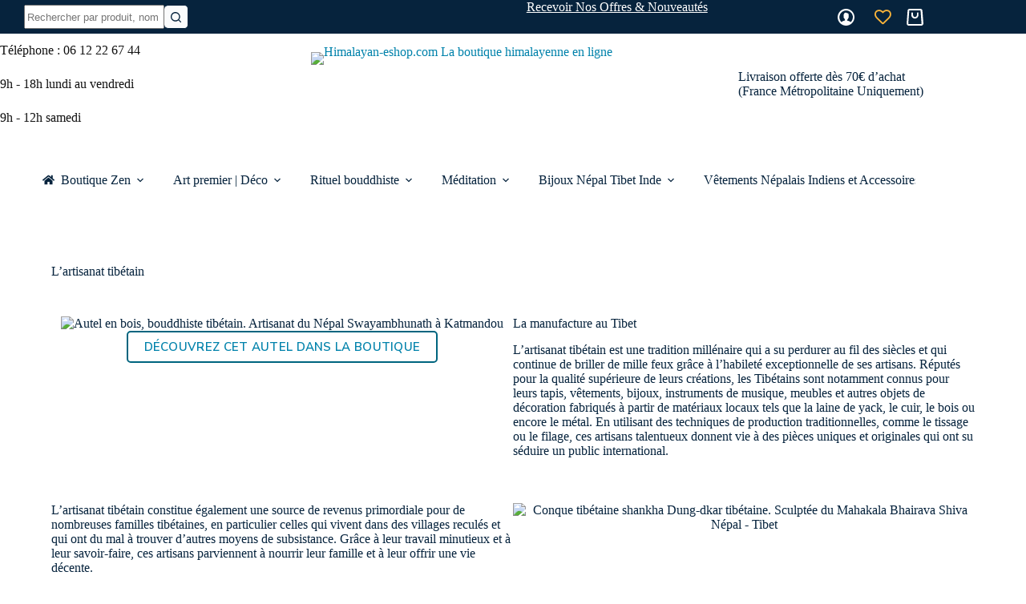

--- FILE ---
content_type: text/html
request_url: https://himalayan-eshop.com/artisanat-tibetain/
body_size: 50284
content:
<!doctype html>
<html lang="fr-FR" prefix="og: https://ogp.me/ns#">
<head>
<meta charset="UTF-8">
<meta name="viewport" content="width=device-width, initial-scale=1, maximum-scale=5, viewport-fit=cover">
<link rel="profile" href="https://gmpg.org/xfn/11">
<!-- Optimisation des moteurs de recherche par Rank Math - https://rankmath.com/ -->
<title>Artisanat tibétain - Boutique Zen Himalayan-eshop</title>
<meta name="description" content="L&#039;artisanat tibétain est une tradition millénaire qui a perduré au fil des siècles et qui continue de briller de mille feux grâce à l&#039;habileté de ses artisans."/>
<meta name="robots" content="follow, index, max-snippet:-1, max-video-preview:-1, max-image-preview:large"/>
<link rel="canonical" href="https://himalayan-eshop.com/artisanat-tibetain/" />
<meta property="og:locale" content="fr_FR" />
<meta property="og:type" content="article" />
<meta property="og:title" content="Artisanat tibétain - Boutique Zen Himalayan-eshop" />
<meta property="og:description" content="L&#039;artisanat tibétain est une tradition millénaire qui a perduré au fil des siècles et qui continue de briller de mille feux grâce à l&#039;habileté de ses artisans." />
<meta property="og:url" content="https://himalayan-eshop.com/artisanat-tibetain/" />
<meta property="og:site_name" content="Himalayan-eshop.com" />
<meta property="article:publisher" content="https://www.facebook.com/Boutique.Himalayan.eshop" />
<meta property="article:tag" content="Artisanat tibétain" />
<meta property="article:tag" content="Vetement ethnique" />
<meta property="article:tag" content="Vetement tribal" />
<meta property="article:section" content="Blog" />
<meta property="og:updated_time" content="2024-04-27T09:45:10+02:00" />
<meta property="og:image" content="https://himalayan-eshop.com/wp-content/uploads/2022/08/Image-Artisanat-tibetain-Boutique-Zen-Himalayan-eshop.com_.jpg" />
<meta property="og:image:secure_url" content="https://himalayan-eshop.com/wp-content/uploads/2022/08/Image-Artisanat-tibetain-Boutique-Zen-Himalayan-eshop.com_.jpg" />
<meta property="og:image:width" content="1000" />
<meta property="og:image:height" content="1000" />
<meta property="og:image:alt" content="Artisanat tibétain - Boutique Zen Himalayan-eshop.com" />
<meta property="og:image:type" content="image/jpeg" />
<meta property="article:published_time" content="2022-08-10T08:27:03+02:00" />
<meta property="article:modified_time" content="2024-04-27T09:45:10+02:00" />
<meta name="twitter:card" content="summary_large_image" />
<meta name="twitter:title" content="Artisanat tibétain - Boutique Zen Himalayan-eshop" />
<meta name="twitter:description" content="L&#039;artisanat tibétain est une tradition millénaire qui a perduré au fil des siècles et qui continue de briller de mille feux grâce à l&#039;habileté de ses artisans." />
<meta name="twitter:site" content="@https://twitter.com/Himalayan_eshop" />
<meta name="twitter:creator" content="@Himalayan_eshop" />
<meta name="twitter:image" content="https://himalayan-eshop.com/wp-content/uploads/2022/08/Image-Artisanat-tibetain-Boutique-Zen-Himalayan-eshop.com_.jpg" />
<meta name="twitter:label1" content="Écrit par" />
<meta name="twitter:data1" content="Himalayan-eshop" />
<meta name="twitter:label2" content="Temps de lecture" />
<meta name="twitter:data2" content="3 minutes" />
<script type="application/ld+json" class="rank-math-schema">{"@context":"https://schema.org","@graph":[{"@type":["Store","Organization"],"@id":"https://himalayan-eshop.com/#organization","name":"Himalayan-eshop.com","url":"https://himalayan-eshop.com","sameAs":["https://www.facebook.com/Boutique.Himalayan.eshop","https://twitter.com/https://twitter.com/Himalayan_eshop"],"logo":{"@type":"ImageObject","@id":"https://himalayan-eshop.com/#logo","url":"https://himalayan-eshop.com/wp-content/uploads/2022/11/Himalayan-eshop.com-Boutique-du-bouddhisme-dartisanat-du-Tibet-Nepal-Inde.png","contentUrl":"https://himalayan-eshop.com/wp-content/uploads/2022/11/Himalayan-eshop.com-Boutique-du-bouddhisme-dartisanat-du-Tibet-Nepal-Inde.png","caption":"Himalayan-eshop.com","inLanguage":"fr-FR","width":"275","height":"275"},"openingHours":["Monday,Tuesday,Wednesday,Thursday,Friday 09:00-19:00","Saturday 09:00-12:00"],"image":{"@id":"https://himalayan-eshop.com/#logo"},"telephone":"+33 07.68.76.50.38"},{"@type":"WebSite","@id":"https://himalayan-eshop.com/#website","url":"https://himalayan-eshop.com","name":"Himalayan-eshop.com","publisher":{"@id":"https://himalayan-eshop.com/#organization"},"inLanguage":"fr-FR"},{"@type":"ImageObject","@id":"https://himalayan-eshop.com/wp-content/uploads/2022/08/Image-Artisanat-tibetain-Boutique-Zen-Himalayan-eshop.com_.jpg","url":"https://himalayan-eshop.com/wp-content/uploads/2022/08/Image-Artisanat-tibetain-Boutique-Zen-Himalayan-eshop.com_.jpg","width":"1000","height":"1000","caption":"Artisanat tib\u00e9tain - Boutique Zen Himalayan-eshop.com","inLanguage":"fr-FR"},{"@type":"BreadcrumbList","@id":"https://himalayan-eshop.com/artisanat-tibetain/#breadcrumb","itemListElement":[{"@type":"ListItem","position":"1","item":{"@id":"https://himalayan-eshop.com","name":"Home"}},{"@type":"ListItem","position":"2","item":{"@id":"https://himalayan-eshop.com/category/blog/","name":"Blog"}},{"@type":"ListItem","position":"3","item":{"@id":"https://himalayan-eshop.com/artisanat-tibetain/","name":"Artisanat tib\u00e9tain"}}]},{"@type":"WebPage","@id":"https://himalayan-eshop.com/artisanat-tibetain/#webpage","url":"https://himalayan-eshop.com/artisanat-tibetain/","name":"Artisanat tib\u00e9tain - Boutique Zen Himalayan-eshop","datePublished":"2022-08-10T08:27:03+02:00","dateModified":"2024-04-27T09:45:10+02:00","isPartOf":{"@id":"https://himalayan-eshop.com/#website"},"primaryImageOfPage":{"@id":"https://himalayan-eshop.com/wp-content/uploads/2022/08/Image-Artisanat-tibetain-Boutique-Zen-Himalayan-eshop.com_.jpg"},"inLanguage":"fr-FR","breadcrumb":{"@id":"https://himalayan-eshop.com/artisanat-tibetain/#breadcrumb"}},{"@type":"Person","@id":"https://himalayan-eshop.com/author/martin-frederic/","name":"Himalayan-eshop","description":"Boutique Zen Himalayan-eshop Votre source en ligne pour l'art premier himalayen, les objets de rituels et la pratique de la spiritualit\u00e9 bouddhiste, l'artisanat tib\u00e9tain et n\u00e9palais, la d\u00e9coration indienne et les bijoux ethniques. D\u00e9couvrez nos v\u00eatements ethniques de qualit\u00e9, fabriqu\u00e9s de mani\u00e8re \u00e9thique et durable sous le label 'Himalayan Spirit\u00ae'. Chaque achat soutient la communaut\u00e9 d'artisans du N\u00e9pal. Faites l'exp\u00e9rience de la Boutique Zen Himalayan-eshop d\u00e8s aujourd'hui.","url":"https://himalayan-eshop.com/author/martin-frederic/","image":{"@type":"ImageObject","@id":"https://secure.gravatar.com/avatar/376efc6037080841a45e838efa203a806dc6403d0b3e85daa94cf15df71a7dd6?s=96&amp;d=blank&amp;r=g","url":"https://secure.gravatar.com/avatar/376efc6037080841a45e838efa203a806dc6403d0b3e85daa94cf15df71a7dd6?s=96&amp;d=blank&amp;r=g","caption":"Himalayan-eshop","inLanguage":"fr-FR"},"sameAs":["https://himalayan-eshop.com","https://twitter.com/https://twitter.com/Himalayan_eshop"],"worksFor":{"@id":"https://himalayan-eshop.com/#organization"}},{"@type":"BlogPosting","headline":"Artisanat tib\u00e9tain - Boutique Zen Himalayan-eshop","keywords":"artisanat tib\u00e9tain","datePublished":"2022-08-10T08:27:03+02:00","dateModified":"2024-04-27T09:45:10+02:00","articleSection":"Blog","author":{"@id":"https://himalayan-eshop.com/author/martin-frederic/","name":"Himalayan-eshop"},"publisher":{"@id":"https://himalayan-eshop.com/#organization"},"description":"L&#039;artisanat tib\u00e9tain est une tradition mill\u00e9naire qui a perdur\u00e9 au fil des si\u00e8cles et qui continue de briller de mille feux gr\u00e2ce \u00e0 l&#039;habilet\u00e9 de ses artisans.","name":"Artisanat tib\u00e9tain - Boutique Zen Himalayan-eshop","@id":"https://himalayan-eshop.com/artisanat-tibetain/#richSnippet","isPartOf":{"@id":"https://himalayan-eshop.com/artisanat-tibetain/#webpage"},"image":{"@id":"https://himalayan-eshop.com/wp-content/uploads/2022/08/Image-Artisanat-tibetain-Boutique-Zen-Himalayan-eshop.com_.jpg"},"inLanguage":"fr-FR","mainEntityOfPage":{"@id":"https://himalayan-eshop.com/artisanat-tibetain/#webpage"}}]}</script>
<!-- /Extension Rank Math WordPress SEO -->
<link rel='dns-prefetch' href='//use.fontawesome.com' />
<link rel='dns-prefetch' href='//fonts.googleapis.com' />
<link rel="alternate" type="application/rss+xml" title="Boutique Zen Himalayan-eshop &raquo; Flux" href="https://himalayan-eshop.com/feed/" />
<link rel="alternate" type="application/rss+xml" title="Boutique Zen Himalayan-eshop &raquo; Flux des commentaires" href="https://himalayan-eshop.com/comments/feed/" />
<link rel="alternate" type="application/rss+xml" title="Boutique Zen Himalayan-eshop &raquo; Artisanat tibétain Flux des commentaires" href="https://himalayan-eshop.com/artisanat-tibetain/feed/" />
<link rel="alternate" title="oEmbed (JSON)" type="application/json+oembed" href="https://himalayan-eshop.com/wp-json/oembed/1.0/embed?url=https%3A%2F%2Fhimalayan-eshop.com%2Fartisanat-tibetain%2F" />
<link rel="alternate" title="oEmbed (XML)" type="text/xml+oembed" href="https://himalayan-eshop.com/wp-json/oembed/1.0/embed?url=https%3A%2F%2Fhimalayan-eshop.com%2Fartisanat-tibetain%2F&#038;format=xml" />
<style id='wp-img-auto-sizes-contain-inline-css'>
img:is([sizes=auto i],[sizes^="auto," i]){contain-intrinsic-size:3000px 1500px}
/*# sourceURL=wp-img-auto-sizes-contain-inline-css */
</style>
<link rel='stylesheet' id='blocksy-dynamic-global-css' href='https://himalayan-eshop.com/wp-content/uploads/blocksy/css/global.css?ver=83756' media='all' />
<link rel='stylesheet' id='lws-wr-blocks-blocks-integration-css' href='https://himalayan-eshop.com/wp-content/plugins/woorewards/build/style-index.css?ver=5.6.0' media='all' />
<link rel='stylesheet' id='lws-icons-css' href='https://himalayan-eshop.com/wp-content/plugins/woorewards/assets/lws-adminpanel/styling/css/lws_icons.css?ver=5.6.7' media='all' />
<link rel='stylesheet' id='woorewards_pro_freeproductpopup-css' href='https://himalayan-eshop.com/wp-content/plugins/woorewards/modules/woorewards-pro/build/freeproduct.css?ver=91675fe667a862ff50a3' media='all' />
<link rel='stylesheet' id='uag-style-239360-css' href='https://himalayan-eshop.com/wp-content/uploads/uag-plugin/assets/239000/uag-css-239360.css?ver=1768556152' media='all' />
<link rel='stylesheet' id='lws-global-css' href='https://himalayan-eshop.com/wp-content/plugins/woorewards/assets/lws-adminpanel/styling/css/lws.min.css?ver=5.6.7' media='all' />
<link rel='stylesheet' id='wp-block-library-css' href='https://himalayan-eshop.com/wp-includes/css/dist/block-library/style.min.css?ver=6.9' media='all' />
<style id='boldblocks-icon-separator-style-inline-css'>
.wp-block-boldblocks-icon-separator{width:100%}.wp-block-boldblocks-icon-separator[style*="--bb--margin-top--sm"]{margin-top:var(--bb--margin-top--sm)!important}@media(min-width:768px){.wp-block-boldblocks-icon-separator[style*="--bb--margin-top--md"]{margin-top:var(--bb--margin-top--md)!important}}@media(min-width:1024px){.wp-block-boldblocks-icon-separator[style*="--bb--margin-top--lg"]{margin-top:var(--bb--margin-top--lg)!important}}.wp-block-boldblocks-icon-separator[style*="--bb--margin-bottom--sm"]{margin-bottom:var(--bb--margin-bottom--sm)!important}@media(min-width:768px){.wp-block-boldblocks-icon-separator[style*="--bb--margin-bottom--md"]{margin-bottom:var(--bb--margin-bottom--md)!important}}@media(min-width:1024px){.wp-block-boldblocks-icon-separator[style*="--bb--margin-bottom--lg"]{margin-bottom:var(--bb--margin-bottom--lg)!important}}.wp-block-boldblocks-icon-separator__inner{align-items:center;display:flex}.wp-block-boldblocks-icon-separator__inner[style*="--bb--width--sm"]{width:var(--bb--width--sm)}@media(min-width:768px){.wp-block-boldblocks-icon-separator__inner[style*="--bb--width--md"]{width:var(--bb--width--md)}}@media(min-width:1024px){.wp-block-boldblocks-icon-separator__inner[style*="--bb--width--lg"]{width:var(--bb--width--lg)}}.wp-block-boldblocks-icon-separator__inner:after,.wp-block-boldblocks-icon-separator__inner:before{border-top:var(--bb-border);content:"";flex:1}.wp-block-boldblocks-icon-separator__inner[style*=solid]:after,.wp-block-boldblocks-icon-separator__inner[style*=solid]:before{border-radius:10rem}.wp-block-boldblocks-icon-separator__inner svg{display:block;height:auto;margin:0 var(--bb--icon-spacing,1em);width:var(--bb--icon-width,1em)}.wp-block-boldblocks-icon-separator__inner[style*="--bb--icon-fill-color"] svg,.wp-block-boldblocks-icon-separator__inner[style*="--bb--icon-fill-color"] svg *{fill:var(--bb--icon-fill-color)!important}.wp-block-boldblocks-icon-separator__inner[style*="--bb--icon-stroke-color"] svg,.wp-block-boldblocks-icon-separator__inner[style*="--bb--icon-stroke-color"] svg *{stroke:var(--bb--icon-stroke-color,currentColor)!important}.wp-block-boldblocks-icon-separator__inner.icon-left:before{display:none}.wp-block-boldblocks-icon-separator__inner.icon-left svg{margin-left:0}.wp-block-boldblocks-icon-separator__inner.icon-right:after{display:none}.wp-block-boldblocks-icon-separator__inner.icon-right svg{margin-right:0}.wp-block-boldblocks-icon-separator__inner.is-align-center{margin-left:auto;margin-right:auto}.wp-block-boldblocks-icon-separator__inner.is-align-left{margin-right:auto}.wp-block-boldblocks-icon-separator__inner.is-align-right{margin-left:auto}
/*# sourceURL=https://himalayan-eshop.com/wp-content/plugins/icon-separator/build/style-index.css */
</style>
<style id='getwooplugins-attribute-filter-style-inline-css'>
/*!
* Variation Swatches for WooCommerce - PRO
*
* Author: Emran Ahmed ( emran.bd.08@gmail.com )
* Date: 11/11/2025, 05:36:05 pm
* Released under the GPLv3 license.
*/
.storepress-search-list-wrapper{display:flex;flex-direction:column;gap:1px}.storepress-components-search-control{margin-bottom:0!important;position:relative}.storepress-components-search-control input[type=search].storepress-components-search-control__input{border:1px solid #949494;border-radius:2px;box-shadow:0 0 0 transparent;font-family:-apple-system,BlinkMacSystemFont,Segoe UI,Roboto,Oxygen-Sans,Ubuntu,Cantarell,Helvetica Neue,sans-serif;padding:6px 8px;transition:box-shadow .1s linear}@media(prefers-reduced-motion:reduce){.storepress-components-search-control input[type=search].storepress-components-search-control__input{transition-delay:0s;transition-duration:0s}}.storepress-components-search-control input[type=search].storepress-components-search-control__input{line-height:normal}@media(min-width:600px){.storepress-components-search-control input[type=search].storepress-components-search-control__input{font-size:13px;line-height:normal}}.storepress-components-search-control input[type=search].storepress-components-search-control__input:focus{border-color:var(--wp-admin-theme-color);box-shadow:0 0 0 .5px var(--wp-admin-theme-color);outline:2px solid transparent}.storepress-components-search-control input[type=search].storepress-components-search-control__input::-webkit-input-placeholder{color:rgba(30,30,30,.62)}.storepress-components-search-control input[type=search].storepress-components-search-control__input::-moz-placeholder{color:rgba(30,30,30,.62);opacity:1}.storepress-components-search-control input[type=search].storepress-components-search-control__input:-ms-input-placeholder{color:rgba(30,30,30,.62)}.storepress-components-search-control input[type=search].storepress-components-search-control__input{background:#f0f0f0;border:none;display:block;font-size:16px;height:48px;margin-left:0;margin-right:0;padding:16px 48px 16px 16px;width:100%}@media(min-width:600px){.storepress-components-search-control input[type=search].storepress-components-search-control__input{font-size:13px}}.storepress-components-search-control input[type=search].storepress-components-search-control__input:focus{background:#fff;box-shadow:inset 0 0 0 var(--wp-admin-border-width-focus) var(--wp-components-color-accent,var(--wp-admin-theme-color,#3858e9))}.storepress-components-search-control input[type=search].storepress-components-search-control__input::-moz-placeholder{color:#757575}.storepress-components-search-control input[type=search].storepress-components-search-control__input::placeholder{color:#757575}.storepress-components-search-control input[type=search].storepress-components-search-control__input::-webkit-search-cancel-button,.storepress-components-search-control input[type=search].storepress-components-search-control__input::-webkit-search-decoration,.storepress-components-search-control input[type=search].storepress-components-search-control__input::-webkit-search-results-button,.storepress-components-search-control input[type=search].storepress-components-search-control__input::-webkit-search-results-decoration{-webkit-appearance:none}.storepress-components-search-control__icon{align-items:center;bottom:0;display:flex;justify-content:center;position:absolute;right:12px;top:0;width:24px}.storepress-components-search-control__icon>svg{margin:8px 0}.storepress-components-search-control__input-wrapper{position:relative}.storepress-search-list-search-result-wrapper{border:1px solid #f0f0f0}.storepress-search-list-search-result-wrapper li,.storepress-search-list-search-result-wrapper ul{list-style:none;margin:0;padding:0}.storepress-search-list-search-result-wrapper ul{border:1px solid #f0f0f0;max-height:40vh;overflow:auto}.storepress-search-list-search-result-wrapper li{align-items:center;border-bottom:1px solid #f0f0f0;color:#2f2f2f;display:flex;font-family:-apple-system,BlinkMacSystemFont,Segoe UI,Roboto,Oxygen-Sans,Ubuntu,Cantarell,Helvetica Neue,sans-serif;font-size:13px;gap:5px;padding:8px}.storepress-search-list-search-result-wrapper li.selected,.storepress-search-list-search-result-wrapper li:hover{background-color:#f0f0f0}.storepress-search-list-search-result-wrapper li:last-child{border-bottom:none}.storepress-search-list-search-result-wrapper li input{height:20px;margin:0;padding:0;width:20px}.storepress-search-list-search-result-wrapper li input[type=radio]{-webkit-appearance:auto;box-shadow:none}.storepress-search-list-search-result-wrapper li input[type=radio]:before{display:none}.storepress-search-list-search-result-wrapper li .storepress-search-list-search-result-item{background-color:#fff}.storepress-search-list-search-result-wrapper li .storepress-search-list-search-result-item__label{cursor:pointer}.storepress-search-list-search-result-wrapper li .storepress-search-list-search-result-item__title{box-sizing:content-box;height:20px;padding:4px}.storepress-search-list-search-result-wrapper li .storepress-search-list-search-result-item__meta{background-color:#ddd;border-radius:5px;padding:4px}
.wp-block-getwooplugins-attribute-filter .filter-items{display:flex;flex-direction:column;float:none!important;gap:10px;margin:0;padding:0}.wp-block-getwooplugins-attribute-filter .filter-items li{list-style:none}.wp-block-getwooplugins-attribute-filter .filter-items.enabled-filter-display-limit-mode .filter-item:not(.selected):nth-child(n+10){display:none!important}.wp-block-getwooplugins-attribute-filter .filter-items.enabled-filter-display-limit-mode .filter-item-more{align-self:flex-end;display:flex}.wp-block-getwooplugins-attribute-filter.is-style-button .filter-items.enabled-filter-display-limit-mode .filter-item-more{align-items:center;align-self:auto}.wp-block-getwooplugins-attribute-filter .filter-item-more{display:none}.wp-block-getwooplugins-attribute-filter .filter-item{align-items:center;display:flex;flex-direction:row;gap:10px;justify-content:space-between}.wp-block-getwooplugins-attribute-filter .filter-item .item{border:2px solid #fff;box-shadow:var(--wvs-item-box-shadow,0 0 0 1px #a8a8a8);box-sizing:border-box;display:block;height:100%;transition:box-shadow .2s ease;width:100%}.wp-block-getwooplugins-attribute-filter .filter-item .item:hover{box-shadow:var(--wvs-hover-item-box-shadow,0 0 0 3px #ddd)}.wp-block-getwooplugins-attribute-filter .filter-item .text{display:inline-block;font-size:.875em}.wp-block-getwooplugins-attribute-filter .filter-item.style-squared .count,.wp-block-getwooplugins-attribute-filter .filter-item.style-squared .item{border-radius:3px}.wp-block-getwooplugins-attribute-filter .filter-item.style-rounded .item{border-radius:100%}.wp-block-getwooplugins-attribute-filter .filter-item.style-rounded .count{border-radius:12px}.wp-block-getwooplugins-attribute-filter .filter-item-wrapper{align-items:center;display:flex;gap:10px}.wp-block-getwooplugins-attribute-filter .filter-item-contents{display:flex;height:var(--wvs-archive-product-item-height,30px);justify-content:center;position:relative;width:var(--wvs-archive-product-item-width,30px)}.wp-block-getwooplugins-attribute-filter .filter-item .count{border:1px solid rgba(0,0,0,.102);color:#000;font-size:12px;line-height:10px;min-width:10px;padding:5px;text-align:center}.wp-block-getwooplugins-attribute-filter .filter-item-inner{width:100%}.wp-block-getwooplugins-attribute-filter .filter-item.selected{order:-1}.wp-block-getwooplugins-attribute-filter .filter-item.selected .item{box-shadow:var(--wvs-selected-item-box-shadow,0 0 0 2px #000)}.wp-block-getwooplugins-attribute-filter .filter-item.selected .filter-item-inner:before{background-image:var(--wvs-tick);background-position:50%;background-repeat:no-repeat;background-size:60%;content:" ";display:block;height:100%;position:absolute;width:100%}.wp-block-getwooplugins-attribute-filter .filter-item.selected .count{background:#000;border:1px solid #000;color:#fff}.wp-block-getwooplugins-attribute-filter.is-style-button .filter-items{flex-direction:row;flex-wrap:wrap}.wp-block-getwooplugins-attribute-filter.is-style-button .filter-item{border:1px solid rgba(0,0,0,.102);border-radius:3px;margin:0;padding:5px 8px 5px 5px}.wp-block-getwooplugins-attribute-filter.is-style-button .filter-item.style-rounded{border-radius:40px}.wp-block-getwooplugins-attribute-filter.is-style-button .filter-item.selected{border:1px solid #000}
/*# sourceURL=https://himalayan-eshop.com/wp-content/plugins/woo-variation-swatches-pro/build/attribute-filter/style-index.css */
</style>
<link rel='stylesheet' id='fontawesome-free-css' href='https://himalayan-eshop.com/wp-content/plugins/getwid/vendors/fontawesome-free/css/all.min.css?ver=5.5.0' media='all' />
<link rel='stylesheet' id='slick-css' href='https://himalayan-eshop.com/wp-content/plugins/getwid/vendors/slick/slick/slick.min.css?ver=1.9.0' media='all' />
<link rel='stylesheet' id='slick-theme-css' href='https://himalayan-eshop.com/wp-content/plugins/getwid/vendors/slick/slick/slick-theme.min.css?ver=1.9.0' media='all' />
<link rel='stylesheet' id='mp-fancybox-css' href='https://himalayan-eshop.com/wp-content/plugins/getwid/vendors/mp-fancybox/jquery.fancybox.min.css?ver=3.5.7-mp.1' media='all' />
<link rel='stylesheet' id='getwid-blocks-css' href='https://himalayan-eshop.com/wp-content/plugins/getwid/assets/css/blocks.style.css?ver=2.1.3' media='all' />
<style id='getwid-blocks-inline-css'>
.wp-block-getwid-section .wp-block-getwid-section__wrapper .wp-block-getwid-section__inner-wrapper{max-width: 1290px;}
/*# sourceURL=getwid-blocks-inline-css */
</style>
<style id='global-styles-inline-css'>
:root{--wp--preset--aspect-ratio--square: 1;--wp--preset--aspect-ratio--4-3: 4/3;--wp--preset--aspect-ratio--3-4: 3/4;--wp--preset--aspect-ratio--3-2: 3/2;--wp--preset--aspect-ratio--2-3: 2/3;--wp--preset--aspect-ratio--16-9: 16/9;--wp--preset--aspect-ratio--9-16: 9/16;--wp--preset--color--black: #000000;--wp--preset--color--cyan-bluish-gray: #abb8c3;--wp--preset--color--white: #ffffff;--wp--preset--color--pale-pink: #f78da7;--wp--preset--color--vivid-red: #cf2e2e;--wp--preset--color--luminous-vivid-orange: #ff6900;--wp--preset--color--luminous-vivid-amber: #fcb900;--wp--preset--color--light-green-cyan: #7bdcb5;--wp--preset--color--vivid-green-cyan: #00d084;--wp--preset--color--pale-cyan-blue: #8ed1fc;--wp--preset--color--vivid-cyan-blue: #0693e3;--wp--preset--color--vivid-purple: #9b51e0;--wp--preset--color--palette-color-1: var(--theme-palette-color-1, #06233D);--wp--preset--color--palette-color-2: var(--theme-palette-color-2, #6C9DAC);--wp--preset--color--palette-color-3: var(--theme-palette-color-3, #98ADB4);--wp--preset--color--palette-color-4: var(--theme-palette-color-4, #121212);--wp--preset--color--palette-color-5: var(--theme-palette-color-5, #e1e8ed);--wp--preset--color--palette-color-6: var(--theme-palette-color-6, #f2f5f7);--wp--preset--color--palette-color-7: var(--theme-palette-color-7, #FAFBFC);--wp--preset--color--palette-color-8: var(--theme-palette-color-8, #ffffff);--wp--preset--gradient--vivid-cyan-blue-to-vivid-purple: linear-gradient(135deg,rgb(6,147,227) 0%,rgb(155,81,224) 100%);--wp--preset--gradient--light-green-cyan-to-vivid-green-cyan: linear-gradient(135deg,rgb(122,220,180) 0%,rgb(0,208,130) 100%);--wp--preset--gradient--luminous-vivid-amber-to-luminous-vivid-orange: linear-gradient(135deg,rgb(252,185,0) 0%,rgb(255,105,0) 100%);--wp--preset--gradient--luminous-vivid-orange-to-vivid-red: linear-gradient(135deg,rgb(255,105,0) 0%,rgb(207,46,46) 100%);--wp--preset--gradient--very-light-gray-to-cyan-bluish-gray: linear-gradient(135deg,rgb(238,238,238) 0%,rgb(169,184,195) 100%);--wp--preset--gradient--cool-to-warm-spectrum: linear-gradient(135deg,rgb(74,234,220) 0%,rgb(151,120,209) 20%,rgb(207,42,186) 40%,rgb(238,44,130) 60%,rgb(251,105,98) 80%,rgb(254,248,76) 100%);--wp--preset--gradient--blush-light-purple: linear-gradient(135deg,rgb(255,206,236) 0%,rgb(152,150,240) 100%);--wp--preset--gradient--blush-bordeaux: linear-gradient(135deg,rgb(254,205,165) 0%,rgb(254,45,45) 50%,rgb(107,0,62) 100%);--wp--preset--gradient--luminous-dusk: linear-gradient(135deg,rgb(255,203,112) 0%,rgb(199,81,192) 50%,rgb(65,88,208) 100%);--wp--preset--gradient--pale-ocean: linear-gradient(135deg,rgb(255,245,203) 0%,rgb(182,227,212) 50%,rgb(51,167,181) 100%);--wp--preset--gradient--electric-grass: linear-gradient(135deg,rgb(202,248,128) 0%,rgb(113,206,126) 100%);--wp--preset--gradient--midnight: linear-gradient(135deg,rgb(2,3,129) 0%,rgb(40,116,252) 100%);--wp--preset--gradient--juicy-peach: linear-gradient(to right, #ffecd2 0%, #fcb69f 100%);--wp--preset--gradient--young-passion: linear-gradient(to right, #ff8177 0%, #ff867a 0%, #ff8c7f 21%, #f99185 52%, #cf556c 78%, #b12a5b 100%);--wp--preset--gradient--true-sunset: linear-gradient(to right, #fa709a 0%, #fee140 100%);--wp--preset--gradient--morpheus-den: linear-gradient(to top, #30cfd0 0%, #330867 100%);--wp--preset--gradient--plum-plate: linear-gradient(135deg, #667eea 0%, #764ba2 100%);--wp--preset--gradient--aqua-splash: linear-gradient(15deg, #13547a 0%, #80d0c7 100%);--wp--preset--gradient--love-kiss: linear-gradient(to top, #ff0844 0%, #ffb199 100%);--wp--preset--gradient--new-retrowave: linear-gradient(to top, #3b41c5 0%, #a981bb 49%, #ffc8a9 100%);--wp--preset--gradient--plum-bath: linear-gradient(to top, #cc208e 0%, #6713d2 100%);--wp--preset--gradient--high-flight: linear-gradient(to right, #0acffe 0%, #495aff 100%);--wp--preset--gradient--teen-party: linear-gradient(-225deg, #FF057C 0%, #8D0B93 50%, #321575 100%);--wp--preset--gradient--fabled-sunset: linear-gradient(-225deg, #231557 0%, #44107A 29%, #FF1361 67%, #FFF800 100%);--wp--preset--gradient--arielle-smile: radial-gradient(circle 248px at center, #16d9e3 0%, #30c7ec 47%, #46aef7 100%);--wp--preset--gradient--itmeo-branding: linear-gradient(180deg, #2af598 0%, #009efd 100%);--wp--preset--gradient--deep-blue: linear-gradient(to right, #6a11cb 0%, #2575fc 100%);--wp--preset--gradient--strong-bliss: linear-gradient(to right, #f78ca0 0%, #f9748f 19%, #fd868c 60%, #fe9a8b 100%);--wp--preset--gradient--sweet-period: linear-gradient(to top, #3f51b1 0%, #5a55ae 13%, #7b5fac 25%, #8f6aae 38%, #a86aa4 50%, #cc6b8e 62%, #f18271 75%, #f3a469 87%, #f7c978 100%);--wp--preset--gradient--purple-division: linear-gradient(to top, #7028e4 0%, #e5b2ca 100%);--wp--preset--gradient--cold-evening: linear-gradient(to top, #0c3483 0%, #a2b6df 100%, #6b8cce 100%, #a2b6df 100%);--wp--preset--gradient--mountain-rock: linear-gradient(to right, #868f96 0%, #596164 100%);--wp--preset--gradient--desert-hump: linear-gradient(to top, #c79081 0%, #dfa579 100%);--wp--preset--gradient--ethernal-constance: linear-gradient(to top, #09203f 0%, #537895 100%);--wp--preset--gradient--happy-memories: linear-gradient(-60deg, #ff5858 0%, #f09819 100%);--wp--preset--gradient--grown-early: linear-gradient(to top, #0ba360 0%, #3cba92 100%);--wp--preset--gradient--morning-salad: linear-gradient(-225deg, #B7F8DB 0%, #50A7C2 100%);--wp--preset--gradient--night-call: linear-gradient(-225deg, #AC32E4 0%, #7918F2 48%, #4801FF 100%);--wp--preset--gradient--mind-crawl: linear-gradient(-225deg, #473B7B 0%, #3584A7 51%, #30D2BE 100%);--wp--preset--gradient--angel-care: linear-gradient(-225deg, #FFE29F 0%, #FFA99F 48%, #FF719A 100%);--wp--preset--gradient--juicy-cake: linear-gradient(to top, #e14fad 0%, #f9d423 100%);--wp--preset--gradient--rich-metal: linear-gradient(to right, #d7d2cc 0%, #304352 100%);--wp--preset--gradient--mole-hall: linear-gradient(-20deg, #616161 0%, #9bc5c3 100%);--wp--preset--gradient--cloudy-knoxville: linear-gradient(120deg, #fdfbfb 0%, #ebedee 100%);--wp--preset--gradient--soft-grass: linear-gradient(to top, #c1dfc4 0%, #deecdd 100%);--wp--preset--gradient--saint-petersburg: linear-gradient(135deg, #f5f7fa 0%, #c3cfe2 100%);--wp--preset--gradient--everlasting-sky: linear-gradient(135deg, #fdfcfb 0%, #e2d1c3 100%);--wp--preset--gradient--kind-steel: linear-gradient(-20deg, #e9defa 0%, #fbfcdb 100%);--wp--preset--gradient--over-sun: linear-gradient(60deg, #abecd6 0%, #fbed96 100%);--wp--preset--gradient--premium-white: linear-gradient(to top, #d5d4d0 0%, #d5d4d0 1%, #eeeeec 31%, #efeeec 75%, #e9e9e7 100%);--wp--preset--gradient--clean-mirror: linear-gradient(45deg, #93a5cf 0%, #e4efe9 100%);--wp--preset--gradient--wild-apple: linear-gradient(to top, #d299c2 0%, #fef9d7 100%);--wp--preset--gradient--snow-again: linear-gradient(to top, #e6e9f0 0%, #eef1f5 100%);--wp--preset--gradient--confident-cloud: linear-gradient(to top, #dad4ec 0%, #dad4ec 1%, #f3e7e9 100%);--wp--preset--gradient--glass-water: linear-gradient(to top, #dfe9f3 0%, white 100%);--wp--preset--gradient--perfect-white: linear-gradient(-225deg, #E3FDF5 0%, #FFE6FA 100%);--wp--preset--font-size--small: 13px;--wp--preset--font-size--medium: 20px;--wp--preset--font-size--large: clamp(22px, 1.375rem + ((1vw - 3.2px) * 0.625), 30px);--wp--preset--font-size--x-large: clamp(30px, 1.875rem + ((1vw - 3.2px) * 1.563), 50px);--wp--preset--font-size--xx-large: clamp(45px, 2.813rem + ((1vw - 3.2px) * 2.734), 80px);--wp--preset--spacing--20: 0.44rem;--wp--preset--spacing--30: 0.67rem;--wp--preset--spacing--40: 1rem;--wp--preset--spacing--50: 1.5rem;--wp--preset--spacing--60: 2.25rem;--wp--preset--spacing--70: 3.38rem;--wp--preset--spacing--80: 5.06rem;--wp--preset--shadow--natural: 6px 6px 9px rgba(0, 0, 0, 0.2);--wp--preset--shadow--deep: 12px 12px 50px rgba(0, 0, 0, 0.4);--wp--preset--shadow--sharp: 6px 6px 0px rgba(0, 0, 0, 0.2);--wp--preset--shadow--outlined: 6px 6px 0px -3px rgb(255, 255, 255), 6px 6px rgb(0, 0, 0);--wp--preset--shadow--crisp: 6px 6px 0px rgb(0, 0, 0);}:root { --wp--style--global--content-size: var(--theme-block-max-width);--wp--style--global--wide-size: var(--theme-block-wide-max-width); }:where(body) { margin: 0; }.wp-site-blocks > .alignleft { float: left; margin-right: 2em; }.wp-site-blocks > .alignright { float: right; margin-left: 2em; }.wp-site-blocks > .aligncenter { justify-content: center; margin-left: auto; margin-right: auto; }:where(.wp-site-blocks) > * { margin-block-start: var(--theme-content-spacing); margin-block-end: 0; }:where(.wp-site-blocks) > :first-child { margin-block-start: 0; }:where(.wp-site-blocks) > :last-child { margin-block-end: 0; }:root { --wp--style--block-gap: var(--theme-content-spacing); }:root :where(.is-layout-flow) > :first-child{margin-block-start: 0;}:root :where(.is-layout-flow) > :last-child{margin-block-end: 0;}:root :where(.is-layout-flow) > *{margin-block-start: var(--theme-content-spacing);margin-block-end: 0;}:root :where(.is-layout-constrained) > :first-child{margin-block-start: 0;}:root :where(.is-layout-constrained) > :last-child{margin-block-end: 0;}:root :where(.is-layout-constrained) > *{margin-block-start: var(--theme-content-spacing);margin-block-end: 0;}:root :where(.is-layout-flex){gap: var(--theme-content-spacing);}:root :where(.is-layout-grid){gap: var(--theme-content-spacing);}.is-layout-flow > .alignleft{float: left;margin-inline-start: 0;margin-inline-end: 2em;}.is-layout-flow > .alignright{float: right;margin-inline-start: 2em;margin-inline-end: 0;}.is-layout-flow > .aligncenter{margin-left: auto !important;margin-right: auto !important;}.is-layout-constrained > .alignleft{float: left;margin-inline-start: 0;margin-inline-end: 2em;}.is-layout-constrained > .alignright{float: right;margin-inline-start: 2em;margin-inline-end: 0;}.is-layout-constrained > .aligncenter{margin-left: auto !important;margin-right: auto !important;}.is-layout-constrained > :where(:not(.alignleft):not(.alignright):not(.alignfull)){max-width: var(--wp--style--global--content-size);margin-left: auto !important;margin-right: auto !important;}.is-layout-constrained > .alignwide{max-width: var(--wp--style--global--wide-size);}body .is-layout-flex{display: flex;}.is-layout-flex{flex-wrap: wrap;align-items: center;}.is-layout-flex > :is(*, div){margin: 0;}body .is-layout-grid{display: grid;}.is-layout-grid > :is(*, div){margin: 0;}body{padding-top: 0px;padding-right: 0px;padding-bottom: 0px;padding-left: 0px;}:root :where(.wp-element-button, .wp-block-button__link){font-style: inherit;font-weight: inherit;letter-spacing: inherit;text-transform: inherit;}.has-black-color{color: var(--wp--preset--color--black) !important;}.has-cyan-bluish-gray-color{color: var(--wp--preset--color--cyan-bluish-gray) !important;}.has-white-color{color: var(--wp--preset--color--white) !important;}.has-pale-pink-color{color: var(--wp--preset--color--pale-pink) !important;}.has-vivid-red-color{color: var(--wp--preset--color--vivid-red) !important;}.has-luminous-vivid-orange-color{color: var(--wp--preset--color--luminous-vivid-orange) !important;}.has-luminous-vivid-amber-color{color: var(--wp--preset--color--luminous-vivid-amber) !important;}.has-light-green-cyan-color{color: var(--wp--preset--color--light-green-cyan) !important;}.has-vivid-green-cyan-color{color: var(--wp--preset--color--vivid-green-cyan) !important;}.has-pale-cyan-blue-color{color: var(--wp--preset--color--pale-cyan-blue) !important;}.has-vivid-cyan-blue-color{color: var(--wp--preset--color--vivid-cyan-blue) !important;}.has-vivid-purple-color{color: var(--wp--preset--color--vivid-purple) !important;}.has-palette-color-1-color{color: var(--wp--preset--color--palette-color-1) !important;}.has-palette-color-2-color{color: var(--wp--preset--color--palette-color-2) !important;}.has-palette-color-3-color{color: var(--wp--preset--color--palette-color-3) !important;}.has-palette-color-4-color{color: var(--wp--preset--color--palette-color-4) !important;}.has-palette-color-5-color{color: var(--wp--preset--color--palette-color-5) !important;}.has-palette-color-6-color{color: var(--wp--preset--color--palette-color-6) !important;}.has-palette-color-7-color{color: var(--wp--preset--color--palette-color-7) !important;}.has-palette-color-8-color{color: var(--wp--preset--color--palette-color-8) !important;}.has-black-background-color{background-color: var(--wp--preset--color--black) !important;}.has-cyan-bluish-gray-background-color{background-color: var(--wp--preset--color--cyan-bluish-gray) !important;}.has-white-background-color{background-color: var(--wp--preset--color--white) !important;}.has-pale-pink-background-color{background-color: var(--wp--preset--color--pale-pink) !important;}.has-vivid-red-background-color{background-color: var(--wp--preset--color--vivid-red) !important;}.has-luminous-vivid-orange-background-color{background-color: var(--wp--preset--color--luminous-vivid-orange) !important;}.has-luminous-vivid-amber-background-color{background-color: var(--wp--preset--color--luminous-vivid-amber) !important;}.has-light-green-cyan-background-color{background-color: var(--wp--preset--color--light-green-cyan) !important;}.has-vivid-green-cyan-background-color{background-color: var(--wp--preset--color--vivid-green-cyan) !important;}.has-pale-cyan-blue-background-color{background-color: var(--wp--preset--color--pale-cyan-blue) !important;}.has-vivid-cyan-blue-background-color{background-color: var(--wp--preset--color--vivid-cyan-blue) !important;}.has-vivid-purple-background-color{background-color: var(--wp--preset--color--vivid-purple) !important;}.has-palette-color-1-background-color{background-color: var(--wp--preset--color--palette-color-1) !important;}.has-palette-color-2-background-color{background-color: var(--wp--preset--color--palette-color-2) !important;}.has-palette-color-3-background-color{background-color: var(--wp--preset--color--palette-color-3) !important;}.has-palette-color-4-background-color{background-color: var(--wp--preset--color--palette-color-4) !important;}.has-palette-color-5-background-color{background-color: var(--wp--preset--color--palette-color-5) !important;}.has-palette-color-6-background-color{background-color: var(--wp--preset--color--palette-color-6) !important;}.has-palette-color-7-background-color{background-color: var(--wp--preset--color--palette-color-7) !important;}.has-palette-color-8-background-color{background-color: var(--wp--preset--color--palette-color-8) !important;}.has-black-border-color{border-color: var(--wp--preset--color--black) !important;}.has-cyan-bluish-gray-border-color{border-color: var(--wp--preset--color--cyan-bluish-gray) !important;}.has-white-border-color{border-color: var(--wp--preset--color--white) !important;}.has-pale-pink-border-color{border-color: var(--wp--preset--color--pale-pink) !important;}.has-vivid-red-border-color{border-color: var(--wp--preset--color--vivid-red) !important;}.has-luminous-vivid-orange-border-color{border-color: var(--wp--preset--color--luminous-vivid-orange) !important;}.has-luminous-vivid-amber-border-color{border-color: var(--wp--preset--color--luminous-vivid-amber) !important;}.has-light-green-cyan-border-color{border-color: var(--wp--preset--color--light-green-cyan) !important;}.has-vivid-green-cyan-border-color{border-color: var(--wp--preset--color--vivid-green-cyan) !important;}.has-pale-cyan-blue-border-color{border-color: var(--wp--preset--color--pale-cyan-blue) !important;}.has-vivid-cyan-blue-border-color{border-color: var(--wp--preset--color--vivid-cyan-blue) !important;}.has-vivid-purple-border-color{border-color: var(--wp--preset--color--vivid-purple) !important;}.has-palette-color-1-border-color{border-color: var(--wp--preset--color--palette-color-1) !important;}.has-palette-color-2-border-color{border-color: var(--wp--preset--color--palette-color-2) !important;}.has-palette-color-3-border-color{border-color: var(--wp--preset--color--palette-color-3) !important;}.has-palette-color-4-border-color{border-color: var(--wp--preset--color--palette-color-4) !important;}.has-palette-color-5-border-color{border-color: var(--wp--preset--color--palette-color-5) !important;}.has-palette-color-6-border-color{border-color: var(--wp--preset--color--palette-color-6) !important;}.has-palette-color-7-border-color{border-color: var(--wp--preset--color--palette-color-7) !important;}.has-palette-color-8-border-color{border-color: var(--wp--preset--color--palette-color-8) !important;}.has-vivid-cyan-blue-to-vivid-purple-gradient-background{background: var(--wp--preset--gradient--vivid-cyan-blue-to-vivid-purple) !important;}.has-light-green-cyan-to-vivid-green-cyan-gradient-background{background: var(--wp--preset--gradient--light-green-cyan-to-vivid-green-cyan) !important;}.has-luminous-vivid-amber-to-luminous-vivid-orange-gradient-background{background: var(--wp--preset--gradient--luminous-vivid-amber-to-luminous-vivid-orange) !important;}.has-luminous-vivid-orange-to-vivid-red-gradient-background{background: var(--wp--preset--gradient--luminous-vivid-orange-to-vivid-red) !important;}.has-very-light-gray-to-cyan-bluish-gray-gradient-background{background: var(--wp--preset--gradient--very-light-gray-to-cyan-bluish-gray) !important;}.has-cool-to-warm-spectrum-gradient-background{background: var(--wp--preset--gradient--cool-to-warm-spectrum) !important;}.has-blush-light-purple-gradient-background{background: var(--wp--preset--gradient--blush-light-purple) !important;}.has-blush-bordeaux-gradient-background{background: var(--wp--preset--gradient--blush-bordeaux) !important;}.has-luminous-dusk-gradient-background{background: var(--wp--preset--gradient--luminous-dusk) !important;}.has-pale-ocean-gradient-background{background: var(--wp--preset--gradient--pale-ocean) !important;}.has-electric-grass-gradient-background{background: var(--wp--preset--gradient--electric-grass) !important;}.has-midnight-gradient-background{background: var(--wp--preset--gradient--midnight) !important;}.has-juicy-peach-gradient-background{background: var(--wp--preset--gradient--juicy-peach) !important;}.has-young-passion-gradient-background{background: var(--wp--preset--gradient--young-passion) !important;}.has-true-sunset-gradient-background{background: var(--wp--preset--gradient--true-sunset) !important;}.has-morpheus-den-gradient-background{background: var(--wp--preset--gradient--morpheus-den) !important;}.has-plum-plate-gradient-background{background: var(--wp--preset--gradient--plum-plate) !important;}.has-aqua-splash-gradient-background{background: var(--wp--preset--gradient--aqua-splash) !important;}.has-love-kiss-gradient-background{background: var(--wp--preset--gradient--love-kiss) !important;}.has-new-retrowave-gradient-background{background: var(--wp--preset--gradient--new-retrowave) !important;}.has-plum-bath-gradient-background{background: var(--wp--preset--gradient--plum-bath) !important;}.has-high-flight-gradient-background{background: var(--wp--preset--gradient--high-flight) !important;}.has-teen-party-gradient-background{background: var(--wp--preset--gradient--teen-party) !important;}.has-fabled-sunset-gradient-background{background: var(--wp--preset--gradient--fabled-sunset) !important;}.has-arielle-smile-gradient-background{background: var(--wp--preset--gradient--arielle-smile) !important;}.has-itmeo-branding-gradient-background{background: var(--wp--preset--gradient--itmeo-branding) !important;}.has-deep-blue-gradient-background{background: var(--wp--preset--gradient--deep-blue) !important;}.has-strong-bliss-gradient-background{background: var(--wp--preset--gradient--strong-bliss) !important;}.has-sweet-period-gradient-background{background: var(--wp--preset--gradient--sweet-period) !important;}.has-purple-division-gradient-background{background: var(--wp--preset--gradient--purple-division) !important;}.has-cold-evening-gradient-background{background: var(--wp--preset--gradient--cold-evening) !important;}.has-mountain-rock-gradient-background{background: var(--wp--preset--gradient--mountain-rock) !important;}.has-desert-hump-gradient-background{background: var(--wp--preset--gradient--desert-hump) !important;}.has-ethernal-constance-gradient-background{background: var(--wp--preset--gradient--ethernal-constance) !important;}.has-happy-memories-gradient-background{background: var(--wp--preset--gradient--happy-memories) !important;}.has-grown-early-gradient-background{background: var(--wp--preset--gradient--grown-early) !important;}.has-morning-salad-gradient-background{background: var(--wp--preset--gradient--morning-salad) !important;}.has-night-call-gradient-background{background: var(--wp--preset--gradient--night-call) !important;}.has-mind-crawl-gradient-background{background: var(--wp--preset--gradient--mind-crawl) !important;}.has-angel-care-gradient-background{background: var(--wp--preset--gradient--angel-care) !important;}.has-juicy-cake-gradient-background{background: var(--wp--preset--gradient--juicy-cake) !important;}.has-rich-metal-gradient-background{background: var(--wp--preset--gradient--rich-metal) !important;}.has-mole-hall-gradient-background{background: var(--wp--preset--gradient--mole-hall) !important;}.has-cloudy-knoxville-gradient-background{background: var(--wp--preset--gradient--cloudy-knoxville) !important;}.has-soft-grass-gradient-background{background: var(--wp--preset--gradient--soft-grass) !important;}.has-saint-petersburg-gradient-background{background: var(--wp--preset--gradient--saint-petersburg) !important;}.has-everlasting-sky-gradient-background{background: var(--wp--preset--gradient--everlasting-sky) !important;}.has-kind-steel-gradient-background{background: var(--wp--preset--gradient--kind-steel) !important;}.has-over-sun-gradient-background{background: var(--wp--preset--gradient--over-sun) !important;}.has-premium-white-gradient-background{background: var(--wp--preset--gradient--premium-white) !important;}.has-clean-mirror-gradient-background{background: var(--wp--preset--gradient--clean-mirror) !important;}.has-wild-apple-gradient-background{background: var(--wp--preset--gradient--wild-apple) !important;}.has-snow-again-gradient-background{background: var(--wp--preset--gradient--snow-again) !important;}.has-confident-cloud-gradient-background{background: var(--wp--preset--gradient--confident-cloud) !important;}.has-glass-water-gradient-background{background: var(--wp--preset--gradient--glass-water) !important;}.has-perfect-white-gradient-background{background: var(--wp--preset--gradient--perfect-white) !important;}.has-small-font-size{font-size: var(--wp--preset--font-size--small) !important;}.has-medium-font-size{font-size: var(--wp--preset--font-size--medium) !important;}.has-large-font-size{font-size: var(--wp--preset--font-size--large) !important;}.has-x-large-font-size{font-size: var(--wp--preset--font-size--x-large) !important;}.has-xx-large-font-size{font-size: var(--wp--preset--font-size--xx-large) !important;}
:root :where(.wp-block-pullquote){font-size: clamp(0.984em, 0.984rem + ((1vw - 0.2em) * 0.645), 1.5em);line-height: 1.6;}
/*# sourceURL=global-styles-inline-css */
</style>
<link rel='stylesheet' id='contact-form-7-css' href='https://himalayan-eshop.com/wp-content/plugins/contact-form-7/includes/css/styles.css?ver=6.1.4' media='all' />
<link rel='stylesheet' id='cookie-notice-front-css' href='https://himalayan-eshop.com/wp-content/plugins/cookie-notice/css/front.min.css?ver=2.5.11' media='all' />
<link rel='stylesheet' id='wqvpro-magnific-popup-css' href='https://himalayan-eshop.com/wp-content/plugins/woo-quick-view-pro/public/assets/css/magnific-popup.css?ver=2.0.11' media='all' />
<link rel='stylesheet' id='wqvpro-lightslider-css' href='https://himalayan-eshop.com/wp-content/plugins/woo-quick-view-pro/public/assets/css/lightslider.min.css?ver=2.0.11' media='all' />
<link rel='stylesheet' id='wqvpro-perfect-scrollbar-css' href='https://himalayan-eshop.com/wp-content/plugins/woo-quick-view-pro/public/assets/css/perfect-scrollbar.css?ver=2.0.11' media='all' />
<link rel='stylesheet' id='wqvpro-flaticon-css' href='https://himalayan-eshop.com/wp-content/plugins/woo-quick-view-pro/public/assets/css/flaticon.css?ver=2.0.11' media='all' />
<link rel='stylesheet' id='sp-wqvpro-fontello-css' href='https://himalayan-eshop.com/wp-content/plugins/woo-quick-view-pro/public/assets/css/fontello.css?ver=2.0.11' media='all' />
<link rel='stylesheet' id='wqvpro-animation-css' href='https://himalayan-eshop.com/wp-content/plugins/woo-quick-view-pro/public/assets/css/animation.css?ver=2.0.11' media='all' />
<link rel='stylesheet' id='sp_wqvpro-font-awesome-css' href='https://himalayan-eshop.com/wp-content/plugins/woo-quick-view-pro/public/assets/css/font-awesome.min.css?ver=2.0.11' media='all' />
<link rel='stylesheet' id='wqvpro-fancybox-css' href='https://himalayan-eshop.com/wp-content/plugins/woo-quick-view-pro/public/assets/css/jquery.fancybox.min.css?ver=2.0.11' media='all' />
<link rel='stylesheet' id='wqvpro-style-css' href='https://himalayan-eshop.com/wp-content/plugins/woo-quick-view-pro/public/assets/css/style.css?ver=2.0.11' media='all' />
<link rel='stylesheet' id='wqvpro-custom-css' href='https://himalayan-eshop.com/wp-content/plugins/woo-quick-view-pro/public/assets/css/custom.css?ver=2.0.11' media='all' />
<style id='wqvpro-custom-inline-css'>
.mfp-bg.mfp-wqvpro,
.mfp-wrap.mfp-wqvpro{
z-index: 999999;
}
.wqvpro-fancybox-wrapper {
z-index: 9999999;
}
#wqvpro-quick-view-content .wqvpro-product-info .woocommerce-product-rating .star-rating::before{
color: #e0e0e0;
opacity: 1;
}
#wqvpro-quick-view-content .wqvpro-product-info .woocommerce-product-rating .star-rating span:before{
color: #ff9800;
}
#wqvpro-quick-view-content .wqvpro-product-info ul.products li.product .button,
#wqvpro-quick-view-content .wqvpro-product-info a.added_to_cart,
#wqvpro-quick-view-content .wqvpro-product-info .single_add_to_cart_button.button:not(.components-button):not(.customize-partial-edit-shortcut-button){
color: ;
background: #0082aa;
padding: 10px 16px;
border-radius:5px;
transition: all 0.3s ease;
margin-right: 2px;
margin-top:0px;
line-height: 35px;
}
#wqvpro-quick-view-content .wqvpro-product-info .single_add_to_cart_button.button:not(.components-button):not(.customize-partial-edit-shortcut-button){
margin-right: 5px;
}
#wqvpro-quick-view-content .wqvpro-product-info .wqvpro_product_view{
background: #ffffff;
border-radius:5px;
padding: 10px 16px;	
transition: all 0.3s ease;
}
#wqvpro-quick-view-content .wqvpro-product-info .wqvpro_product_view:hover{
background: #ffffff;
}
#wqvpro-quick-view-content .wqvpro-product-info .single_add_to_cart_button.button:not(.components-button):not(.customize-partial-edit-shortcut-button):hover {
color:  !important;
background: #fe6901;
}
.et-db #wqvpro-quick-view-content .wqvpro-product-info .single_add_to_cart_button.button:not(.components-button):not(.customize-partial-edit-shortcut-button):hover {
color:  !important;
background: #fe6901 !important;
padding-right: 30px !important;
}
#sp-wqvpro-view-button.sp-wqvpro-view-button.button,
#wqvpro-quick-view-content .wqvpro-product-info ul.products li.product .wqv_overlay_hover_button #sp-wqvpro-view-button.sp-wqvpro-view-button.button,
#wps-slider-section .sp-wqvpro-view-button.button,
#wpsp-slider-section .sp-wqvpro-view-button.button {
background: #ffffff;
color: #06233d;
padding: 9px 10px;
border: 2px solid #00657f;
border-radius:5px;
transition: all 0s ease;
line-height: 19px;
}
#sp-wqvpro-view-button.sp-wqvpro-view-button.button i:before{
font-size: 14px;
}
#sp-wqvpro-view-button.sp-wqvpro-view-button.button:hover,
#wps-slider-section .sp-wqvpro-view-button.button:hover,
#wpsp-slider-section .sp-wqvpro-view-button.button:hover {
background: #ffffff;
color: #06233d;
border-color: #fe6901;
}
#sp-wqvpro-view-button.sp-wqvpro-view-button.button i.wqv-icon,
#wps-slider-section .sp-wqvpro-view-button.button i.wqv-icon,
#wpsp-slider-section .sp-wqvpro-view-button.button i.wqv-icon {
margin-right: 5px;
vertical-align: middle;
}#wqvpro-quick-view-content.sp-wqvpro-content {
max-width: 876px;
max-height: 438px;
background: #ffffff;
border: 3px solid #06233d;
transition:all .3s;	
margin: 0 auto;
-webkit-box-shadow: 3px 3px 20px 0 rgb(0 0 0 / 15%);
box-shadow: 3px 3px 20px 0 rgb(0 0 0 / 15%);
position: relative;
}
#wqvpro-quick-view-content.right_content .wqvpro-product-images img,
#wqvpro-quick-view-content.left_content .wqvpro-product-images img{
max-height: 438px;
}
#wqvpro-quick-view-content.sp-wqvpro-content:hover {
border-color: #06233d;
}
#wqvpro-quick-view-content .wqvpro-product-images .onsale{
top:5px;
left:5px;
right:auto;
position:absolute;
}
.wqv_overlay_hover_button .overlay_image {
background-color: rgba(11,11,11,0.2);
cursor: pointer;
}
.wqvpro-product-content.ps span.onsale{
display:none;
}
.theme-twentytwentyone #wqvpro-quick-view-content .wqvpro-product-images .onsale{
right:5px;
left:auto;
}
#wqvpro-quick-view-content .wqvpro-product-info{
max-width: 50%;
width: 50%;
}
#wqvpro-quick-view-content .wqvpro-product-images{
width: 50%;
}
.wqvpro-product-info .wqvpro-product-content{
height:100%;
padding: 20px;
overflow: auto;
max-height: 438px;
max-width: 876px;
position: relative;
margin-top: 14px;
}
#wqvpro-quick-view-content .wqvpro-product-info,
#wqvpro-quick-view-content .wqvpro-product-images{
height: auto;
overflow: hidden;
padding:0px;
}
.mfp-bg.mfp-wqvpro{
background: #ffffff;
opacity: 1;
}
.mfp-wqvpro #wqvpro-quick-view-content .mfp-close{
width: 35px;
height: 35px;
opacity: 1;
cursor: pointer;
top: 0px;
right: 0px;
position: absolute;
background: transparent;
font-size: 0;
}
@media (min-width: 1023px){
.mfp-wqvpro #wqvpro-quick-view-content .button-position-outside{
top: -35px;
right: -40px;
}
}
button.mfp-close.button-position-top_right_corner{
position: fixed;
top: 0px;
right:0px;
color: #c42424;
background: transparent;
font-size: 19px;
transition: .2s;
}
button.mfp-close.button-position-top_right_corner:hover{
color: #ffffff;
background: #c42424;	
}
.mfp-wqvpro #wqvpro-quick-view-content .mfp-close:before{
color: #c42424;
font-size: 19px;
transition: .2s;
margin-top: 8px;
}
.mfp-wqvpro #wqvpro-quick-view-content .mfp-close:hover:before{
color: #ffffff;
}
.mfp-wqvpro #wqvpro-quick-view-content .mfp-close:hover{
background: #c42424;
font-size: 0;
border-radius:0px;
}
.mfp-wqvpro .nav-thumb-rotate div::after{
background: #222222;
opacity: .1;
}
.mfp-wqvpro .mfp-arrow{
opacity: 1;
width: 40px;
height: 100px;
overflow: hidden;
-webkit-transition: width .4s,background-color .4s;
transition: width .4s,background-color .4s;
-webkit-transition-timing-function: cubic-bezier(.7,0,.3,1);
transition-timing-function: cubic-bezier(0.7,0,0.3,1 );
}
.mfp-wqvpro .mfp-arrow.nav-thumb-rotate{
width: auto;
height: auto;
border-radius: 4px;
}
.mfp-wqvpro .mfp-arrow-left:before,
.mfp-wqvpro .mfp-arrow-right:before,
.mfp-wqvpro .mfp-arrow-left:after,
.mfp-wqvpro .mfp-arrow-right:after{
border: 0;
margin: 0;
text-align: center;
width: 40px;
height: 100px;
line-height: 100px;
opacity: 1;
font-size: 40px;
color: #f4f4f4;
font-family: FontAwesome;
}
.mfp-wqvpro .mfp-arrow-left span,
.mfp-wqvpro .mfp-arrow-right span{
color: #ffffff;
}
.mfp-wqvpro .mfp-arrow-left:hover:before,
.mfp-wqvpro .mfp-arrow-right:hover:before{
color: #ffffff;
}
.mfp-wqvpro .mfp-container .mfp-arrow{
background-color:  #222222 !important;
}
.mfp-wqvpro .mfp-container .mfp-arrow:hover{
background-color:  #222222 !important;
}
.sp-wqvpro-drawer-content .wqvpro-product-images .lSSlideOuter .lSPager.lSpg,
#wqvpro-quick-view-content .wqvpro-product-images .lSSlideOuter .lSPager.lSpg{
margin-bottom: 5px;
}
#wqvpro-quick-view-content .wqvpro-product-images .lSSlideOuter .lSPager.lSGallery li.active,
#wqvpro-quick-view-content .wqvpro-product-images .lSSlideOuter .lSPager.lSGallery li:hover{
border-radius: 0;
}
.sp-wqvpro-drawer-content .wqvpro-product-images .lSSlideOuter .lSPager.lSGallery li,
#wqvpro-quick-view-content .wqvpro-product-images .lSSlideOuter .lSPager.lSGallery li{
position:relative;
}
.sp-wqvpro-drawer-content .wqvpro-product-images .lSSlideOuter .lSPager.lSGallery li a:after,
#wqvpro-quick-view-content .wqvpro-product-images .lSSlideOuter .lSPager.lSGallery li a:after {
content: "";
position: absolute;
width: 100%;
height: 100%;
top: 0;
left: 0;
opacity: 0;
border: 2px solid #0082aa;
box-sizing: border-box;
}
.sp-wqvpro-drawer-content .wqvpro-product-images .lSSlideOuter .lSPager.lSGallery li a:hover:after,
#wqvpro-quick-view-content .wqvpro-product-images .lSSlideOuter .lSPager.lSGallery li a:hover:after {
border-color:#0082aa;
}
.sp-wqvpro-drawer-content .wqvpro-product-images .lSSlideOuter .lSPager.lSGallery li.active a:after,
#wqvpro-quick-view-content .wqvpro-product-images .lSSlideOuter .lSPager.lSGallery li.active a:after{
opacity: 1;
}
.sp-wqvpro-drawer-content .wqvpro-product-images .lSSlideOuter .lSPager.lSpg>li a,
.sp-wqvpro-drawer-content .wqvpro-product-images .lSSlideOuter .lSPager.lSpg>li:hover a,
#wqvpro-quick-view-content .wqvpro-product-images .lSSlideOuter .lSPager.lSpg>li a,
#wqvpro-quick-view-content .wqvpro-product-images .lSSlideOuter .lSPager.lSpg>li:hover a{
background-color: #cccccc;
}
.sp-wqvpro-drawer-content .wqvpro-product-images .lSSlideOuter .lSPager.lSpg>li a:focus,
#wqvpro-quick-view-content .wqvpro-product-images .lSSlideOuter .lSPager.lSpg>li a:focus{
outline: none;
}
.sp-wqvpro-drawer-content .wqvpro-product-images .lSSlideOuter .lSPager.lSpg>li.active a,
#wqvpro-quick-view-content .wqvpro-product-images .lSSlideOuter .lSPager.lSpg>li.active a{
background-color: #4498be;
}
.sp-wqvpro-drawer-content .wqvpro-product-images .lSAction>a,
#wqvpro-quick-view-content .wqvpro-product-images .lSAction>a{
background: none;
text-align: center;
display: block;
font-size: 35px;
color: #cccccc;
width: inherit;
height: inherit;
cursor: pointer;
opacity: inherit;
margin-top: 0;
-webkit-transform: translateY(-50%) translateX(0);
transform: translateY(-50%) translateX(0);
font-family: FontAwesome;
text-decoration: none;
width: 45px;
right: -6px;
}
#wqvpro-quick-view-content .wqvpro-product-images .lSAction>a.lSPrev{
left: -6px;
}
.sp-wqvpro-drawer-content .wqvpro-product-images .lSAction>a:hover,
#wqvpro-quick-view-content .wqvpro-product-images .lSAction>a:hover{
color: #4498be;
}
.mfp-preloader{
color: #176AA6;
}
span.wqvpro-preloader-icon.animate-spin {
color:#ffffff;
font-size: 50px;
}
.wqvpro-quick-view-share {
justify-content: flex-start;
}
@media (max-width: 1020px){
#wqvpro-quick-view-content .wqvpro-product-info {
max-width: 100%;
}
}
@media (max-width: 768px){
#wqvpro-quick-view-content .wqvpro-product-info {
max-width: 100%;
}
}.mfp-wqvpro .mfp-arrow.nav-thumb-name:hover {
width: 250px;
}.mfp-wqvpro .mfp-arrow-right.nav-thumb-name:hover:before {
width: 450px;
}
#sp-wqvpro-view-button.sp-wqvpro-view-button.button,
#wqvpro-quick-view-content .wqvpro-product-info ul.products li.product .wqv_overlay_hover_button #sp-wqvpro-view-button.sp-wqvpro-view-button.button,
#wps-slider-section .sp-wqvpro-view-button.button,
#wpsp-slider-section .sp-wqvpro-view-button.button {
;
}
#wqvpro-quick-view-content .wqvpro-product-info .product_title{
}
#wqvpro-quick-view-content .wqvpro-product-info .price,
#wqvpro-quick-view-content .wqvpro-product-info .price .amount {
}
#wqvpro-quick-view-content .wqvpro-product-info .wqvpro-product-description,
#wqvpro-quick-view-content .wqvpro-product-info .woocommerce-product-details__short-description {
}
#wqvpro-quick-view-content .wqvpro-product-info ul.products li.product .button,
#wqvpro-quick-view-content .wqvpro-product-info a.added_to_cart,
#wqvpro-quick-view-content .wqvpro-product-info .single_add_to_cart_button.button:not(.components-button):not(.customize-partial-edit-shortcut-button){
}
#wqvpro-quick-view-content .wqvpro-product-info .product_meta > span{
}
#wqvpro-quick-view-content .wqvpro-product-info .wqvpro_product_view{
}
#sp-wqvpro-view-button.sp-wqvpro-view-button.button img,
#wps-slider-section .sp-wqvpro-view-button.button img,
#wpsp-slider-section .sp-wqvpro-view-button.button img {
width: 14px;
}
#wqvpro-quick-view-content .wqvpro-product-info .wqvpro_product_view a:hover{
color: #ffffff;
}
#wqvpro-quick-view-content .wqvpro-product-info .wqvpro_product_view a{
color: #ffffff;
}
#wqvpro-quick-view-content .wqvpro-product-info .single_add_to_cart_button.button:not(.components-button):not(.customize-partial-edit-shortcut-button):hover {
color : #ffffff;
}.woocommerce-page .add_to_cart_button {
display: none !important;
}
.wqvpro-product-info .quantity .qty {
max-width: 100% !important;
height: 100% !important;
}
.wqvpro-product-info .quantity {
margin-right: 20px;
}
/*# sourceURL=wqvpro-custom-inline-css */
</style>
<link rel='stylesheet' id='wqvpro-quick-view-font-icons-css' href='https://himalayan-eshop.com/wp-content/plugins/woo-quick-view-pro/admin/views/sp-framework/assets/css/icons.min.css?ver=2.0.11' media='all' />
<style id='woocommerce-inline-inline-css'>
.woocommerce form .form-row .required { visibility: visible; }
/*# sourceURL=woocommerce-inline-inline-css */
</style>
<link rel='stylesheet' id='wr-frontend-elements-css' href='https://himalayan-eshop.com/wp-content/plugins/woorewards/styling/css/wr-elements.min.css?ver=5.6.0' media='all' />
<link rel='stylesheet' id='woo-variation-swatches-css' href='https://himalayan-eshop.com/wp-content/plugins/woo-variation-swatches/assets/css/frontend.min.css?ver=1762938479' media='all' />
<style id='woo-variation-swatches-inline-css'>
:root {
--wvs-tick:url("data:image/svg+xml;utf8,%3Csvg filter='drop-shadow(0px 0px 2px rgb(0 0 0 / .8))' xmlns='http://www.w3.org/2000/svg'  viewBox='0 0 30 30'%3E%3Cpath fill='none' stroke='%23ffffff' stroke-linecap='round' stroke-linejoin='round' stroke-width='4' d='M4 16L11 23 27 7'/%3E%3C/svg%3E");
--wvs-cross:url("data:image/svg+xml;utf8,%3Csvg filter='drop-shadow(0px 0px 5px rgb(255 255 255 / .6))' xmlns='http://www.w3.org/2000/svg' width='72px' height='72px' viewBox='0 0 24 24'%3E%3Cpath fill='none' stroke='%23ff0000' stroke-linecap='round' stroke-width='0.6' d='M5 5L19 19M19 5L5 19'/%3E%3C/svg%3E");
--wvs-position:flex-start;
--wvs-single-product-large-item-width:40px;
--wvs-single-product-large-item-height:40px;
--wvs-single-product-large-item-font-size:16px;
--wvs-single-product-item-width:30px;
--wvs-single-product-item-height:30px;
--wvs-single-product-item-font-size:16px;
--wvs-archive-product-item-width:30px;
--wvs-archive-product-item-height:30px;
--wvs-archive-product-item-font-size:16px;
--wvs-tooltip-background-color:#333333;
--wvs-tooltip-text-color:#FFFFFF;
--wvs-item-box-shadow:0 0 0 1px #0183aa;
--wvs-item-background-color:#FFFFFF;
--wvs-item-text-color:#6e6c6b;
--wvs-hover-item-box-shadow:0 0 0 3px #0183aa;
--wvs-hover-item-background-color:#FFFFFF;
--wvs-hover-item-text-color:#0183aa;
--wvs-selected-item-box-shadow:0 0 0 2px #0183aa;
--wvs-selected-item-background-color:#FFFFFF;
--wvs-selected-item-text-color:#0183aa}
/*# sourceURL=woo-variation-swatches-inline-css */
</style>
<link rel='preload' as='font' type='font/woff2' crossorigin='anonymous' id='tinvwl-webfont-font-css' href='https://himalayan-eshop.com/wp-content/plugins/ti-woocommerce-wishlist/assets/fonts/tinvwl-webfont.woff2?ver=xu2uyi' media='all' />
<link rel='stylesheet' id='tinvwl-webfont-css' href='https://himalayan-eshop.com/wp-content/plugins/ti-woocommerce-wishlist/assets/css/webfont.min.css?ver=2.11.1' media='all' />
<link rel='stylesheet' id='tinvwl-css' href='https://himalayan-eshop.com/wp-content/plugins/ti-woocommerce-wishlist/assets/css/public.min.css?ver=2.11.1' media='all' />
<style id='tinvwl-inline-css'>
a.tinvwl_add_to_wishlist_button {   background-color: #fff;   color: #FF6900;   font-weight: bold;   padding: 0px 0px 0px 0px;  }    a.tinvwl_add_to_wishlist_button:hover {   background-color: #fff;   color: #F9B43A;   padding: 0px 0px 0px 0px  }
/*# sourceURL=tinvwl-inline-css */
</style>
<link rel='stylesheet' id='custom-fa-css' href='https://use.fontawesome.com/releases/v5.0.6/css/all.css?ver=6.9' media='all' />
<link rel='stylesheet' id='ct-main-styles-css' href='https://himalayan-eshop.com/wp-content/themes/blocksy/static/bundle/main.min.css?ver=2.1.23' media='all' />
<link rel='stylesheet' id='ct-woocommerce-styles-css' href='https://himalayan-eshop.com/wp-content/themes/blocksy/static/bundle/woocommerce.min.css?ver=2.1.23' media='all' />
<link rel='stylesheet' id='blocksy-fonts-font-source-google-css' href='https://fonts.googleapis.com/css2?family=Nunito%20Sans:wght@100;400;500;600;700;800&#038;family=Nunito:wght@700&#038;display=swap' media='all' />
<link rel='stylesheet' id='ct-posts-nav-styles-css' href='https://himalayan-eshop.com/wp-content/themes/blocksy/static/bundle/posts-nav.min.css?ver=2.1.23' media='all' />
<link rel='stylesheet' id='ct-getwid-styles-css' href='https://himalayan-eshop.com/wp-content/themes/blocksy/static/bundle/getwid.min.css?ver=2.1.23' media='all' />
<link rel='stylesheet' id='ct-cf-7-styles-css' href='https://himalayan-eshop.com/wp-content/themes/blocksy/static/bundle/cf-7.min.css?ver=2.1.23' media='all' />
<link rel='stylesheet' id='ct-flexy-styles-css' href='https://himalayan-eshop.com/wp-content/themes/blocksy/static/bundle/flexy.min.css?ver=2.1.23' media='all' />
<link rel='stylesheet' id='no-right-click-images-frontend-css' href='https://himalayan-eshop.com/wp-content/plugins/no-right-click-images-plugin/css/no-right-click-images-frontend.css?ver=4.1' media='all' />
<link rel='stylesheet' id='blocksy-pro-search-input-styles-css' href='https://himalayan-eshop.com/wp-content/plugins/blocksy-companion-pro/framework/premium/static/bundle/search-input.min.css?ver=2.1.23' media='all' />
<link rel='stylesheet' id='blocksy-ext-mega-menu-styles-css' href='https://himalayan-eshop.com/wp-content/plugins/blocksy-companion-pro/framework/premium/extensions/mega-menu/static/bundle/main.min.css?ver=2.1.23' media='all' />
<link rel='stylesheet' id='blocksy-ext-woocommerce-extra-styles-css' href='https://himalayan-eshop.com/wp-content/plugins/blocksy-companion-pro/framework/premium/extensions/woocommerce-extra/static/bundle/main.min.css?ver=2.1.23' media='all' />
<link rel='stylesheet' id='blocksy-ext-woocommerce-extra-custom-badges-styles-css' href='https://himalayan-eshop.com/wp-content/plugins/blocksy-companion-pro/framework/premium/extensions/woocommerce-extra/static/bundle/custom-badges.min.css?ver=2.1.23' media='all' />
<link rel='stylesheet' id='blocksy-companion-header-account-styles-css' href='https://himalayan-eshop.com/wp-content/plugins/blocksy-companion-pro/static/bundle/header-account.min.css?ver=2.1.23' media='all' />
<link rel='stylesheet' id='parent-style-css' href='https://himalayan-eshop.com/wp-content/themes/blocksy/style.css?ver=2.1.23' media='all' />
<link rel='stylesheet' id='blocksy-vpcrazy-style-css' href='https://himalayan-eshop.com/wp-content/themes/vpcrazy_blocksy_child/style.css?ver=1.34' media='all' />
<link rel='stylesheet' id='woo_discount_pro_style-css' href='https://himalayan-eshop.com/wp-content/plugins/woo-discount-rules-pro/Assets/Css/awdr_style.css?ver=2.6.13' media='all' />
<link rel='stylesheet' id='sib-front-css-css' href='https://himalayan-eshop.com/wp-content/plugins/mailin/css/mailin-front.css?ver=6.9' media='all' />
<script type="text/template" id="tmpl-variation-template">
<div class="woocommerce-variation-description">{{{ data.variation.variation_description }}}</div>
<div class="woocommerce-variation-price">{{{ data.variation.price_html }}}</div>
<div class="woocommerce-variation-availability">{{{ data.variation.availability_html }}}</div>
</script>
<script type="text/template" id="tmpl-unavailable-variation-template">
<p role="alert">Désolé, ce produit n&rsquo;est pas disponible. Veuillez choisir une combinaison différente.</p>
</script>
<script src="https://himalayan-eshop.com/wp-includes/js/jquery/jquery.min.js?ver=3.7.1" id="jquery-core-js"></script>
<script src="https://himalayan-eshop.com/wp-includes/js/jquery/jquery-migrate.min.js?ver=3.4.1" id="jquery-migrate-js"></script>
<script id="jquery-js-after">
if (typeof (window.wpfReadyList) == "undefined") {
var v = jQuery.fn.jquery;
if (v && parseInt(v) >= 3 && window.self === window.top) {
var readyList=[];
window.originalReadyMethod = jQuery.fn.ready;
jQuery.fn.ready = function(){
if(arguments.length && arguments.length > 0 && typeof arguments[0] === "function") {
readyList.push({"c": this, "a": arguments});
}
return window.originalReadyMethod.apply( this, arguments );
};
window.wpfReadyList = readyList;
}}
//# sourceURL=jquery-js-after
</script>
<script src="https://himalayan-eshop.com/wp-content/plugins/woocommerce/assets/js/jquery-blockui/jquery.blockUI.min.js?ver=2.7.0-wc.10.4.3" id="wc-jquery-blockui-js" data-wp-strategy="defer"></script>
<script id="wc-add-to-cart-js-extra">
var wc_add_to_cart_params = {"ajax_url":"/wp-admin/admin-ajax.php","wc_ajax_url":"/?wc-ajax=%%endpoint%%","i18n_view_cart":"Voir le panier","cart_url":"https://himalayan-eshop.com/panier/","is_cart":"","cart_redirect_after_add":"no"};
//# sourceURL=wc-add-to-cart-js-extra
</script>
<script src="https://himalayan-eshop.com/wp-content/plugins/woocommerce/assets/js/frontend/add-to-cart.min.js?ver=10.4.3" id="wc-add-to-cart-js" defer data-wp-strategy="defer"></script>
<script src="https://himalayan-eshop.com/wp-content/plugins/woocommerce/assets/js/js-cookie/js.cookie.min.js?ver=2.1.4-wc.10.4.3" id="wc-js-cookie-js" data-wp-strategy="defer"></script>
<script id="woocommerce-js-extra">
var woocommerce_params = {"ajax_url":"/wp-admin/admin-ajax.php","wc_ajax_url":"/?wc-ajax=%%endpoint%%","i18n_password_show":"Afficher le mot de passe","i18n_password_hide":"Masquer le mot de passe"};
//# sourceURL=woocommerce-js-extra
</script>
<script src="https://himalayan-eshop.com/wp-content/plugins/woocommerce/assets/js/frontend/woocommerce.min.js?ver=10.4.3" id="woocommerce-js" defer data-wp-strategy="defer"></script>
<script id="sib-front-js-js-extra">
var sibErrMsg = {"invalidMail":"Veuillez entrer une adresse e-mail valide.","requiredField":"Veuillez compl\u00e9ter les champs obligatoires.","invalidDateFormat":"Veuillez entrer une date valide.","invalidSMSFormat":"Veuillez entrer une num\u00e9ro de t\u00e9l\u00e9phone valide."};
var ajax_sib_front_object = {"ajax_url":"https://himalayan-eshop.com/wp-admin/admin-ajax.php","ajax_nonce":"0cf0caa37a","flag_url":"https://himalayan-eshop.com/wp-content/plugins/mailin/img/flags/"};
//# sourceURL=sib-front-js-js-extra
</script>
<script src="https://himalayan-eshop.com/wp-content/plugins/mailin/js/mailin-front.js?ver=1762938232" id="sib-front-js-js"></script>
<link rel="https://api.w.org/" href="https://himalayan-eshop.com/wp-json/" /><link rel="alternate" title="JSON" type="application/json" href="https://himalayan-eshop.com/wp-json/wp/v2/posts/230327" /><link rel="EditURI" type="application/rsd+xml" title="RSD" href="https://himalayan-eshop.com/xmlrpc.php?rsd" />
<meta name="generator" content="WordPress 6.9" />
<link rel='shortlink' href='https://himalayan-eshop.com/?p=230327' />
<style id='lws-woorewards-blocks-inline-css'>:root{
--wr-block-border-width: 1px;
--wr-block-border-style: solid;
--wr-block-border-radius: 5px;
--wr-block-border-color: #00657F;
--wr-block-background-color: #ffffff;
--wr-block-font-size: inherit;
--wr-block-font-color: #5E5D5A;
--wr-block-padding: 4px;
--wr-button-border-width: 2px;
--wr-button-border-style: solid;
--wr-button-border-radius: 5px;
--wr-button-border-color: #00657F;
--wr-button-background-color: #FFFFFF;
--wr-button-font-size: inherit;
--wr-button-font-color: #5E5D5A;
--wr-button-border-over-color: #FE6901;
--wr-button-background-over-color: #FFFFFF;
--wr-button-font-over-color: #5E5D5A;
--wr-button-padding: 7px;
}</style><meta property="og:url" content="https://himalayan-eshop.com/artisanat-tibetain/" /><meta property="og:site_name" content="Boutique Zen Himalayan-eshop" /><meta property="og:type" content="article" /><meta property="og:title" content="Artisanat tibétain" /><meta property="og:image" content="https://himalayan-eshop.com/wp-content/uploads/2022/08/Image-Artisanat-tibetain-Boutique-Zen-Himalayan-eshop.com_.jpg" /><meta property="og:description" content="L&#039;artisanat tibétain est une tradition millénaire qui a su perdurer au fil des siècles et qui continue de briller de mille feux grâce à l&#039;habileté exceptionnelle de ses artisans." /><meta property="article:published_time" content="2022-08-10T08:27:03+02:00" /><meta property="article:author" content="Himalayan-eshop" /><!-- Google site verification - Google for WooCommerce -->
<meta name="google-site-verification" content="7BB1OlXYUrLfPC-7atGnKvmsySjvARtOlVWq7ikJhOQ" />
<noscript><link rel='stylesheet' href='https://himalayan-eshop.com/wp-content/themes/blocksy/static/bundle/no-scripts.min.css' type='text/css'></noscript>
<noscript><style>.woocommerce-product-gallery{ opacity: 1 !important; }</style></noscript>
<script id="google_gtagjs" src="https://www.googletagmanager.com/gtag/js?id=G-HD6ENKLZ7R" async></script>
<script id="google_gtagjs-inline">
window.dataLayer = window.dataLayer || [];function gtag(){dataLayer.push(arguments);}gtag('js', new Date());gtag('config', 'G-HD6ENKLZ7R', {} );
</script>
<style id="uagb-style-conditional-extension">@media (min-width: 1025px){body .uag-hide-desktop.uagb-google-map__wrap,body .uag-hide-desktop{display:none !important}}@media (min-width: 768px) and (max-width: 1024px){body .uag-hide-tab.uagb-google-map__wrap,body .uag-hide-tab{display:none !important}}@media (max-width: 767px){body .uag-hide-mob.uagb-google-map__wrap,body .uag-hide-mob{display:none !important}}</style><style id="uagb-style-frontend-229051">.uag-blocks-common-selector{z-index:var(--z-index-desktop) !important}@media (max-width: 976px){.uag-blocks-common-selector{z-index:var(--z-index-tablet) !important}}@media (max-width: 767px){.uag-blocks-common-selector{z-index:var(--z-index-mobile) !important}}
</style><style id="uagb-style-frontend-230327">.uag-blocks-common-selector{z-index:var(--z-index-desktop) !important}@media (max-width: 976px){.uag-blocks-common-selector{z-index:var(--z-index-tablet) !important}}@media (max-width: 767px){.uag-blocks-common-selector{z-index:var(--z-index-mobile) !important}}
</style><link rel="icon" href="https://himalayan-eshop.com/wp-content/uploads/2023/04/cropped-Himalayan-eshop.com-fav.rond_-e1680838375237-32x32.png" sizes="32x32" />
<link rel="icon" href="https://himalayan-eshop.com/wp-content/uploads/2023/04/cropped-Himalayan-eshop.com-fav.rond_-e1680838375237-192x192.png" sizes="192x192" />
<link rel="apple-touch-icon" href="https://himalayan-eshop.com/wp-content/uploads/2023/04/cropped-Himalayan-eshop.com-fav.rond_-e1680838375237-180x180.png" />
<meta name="msapplication-TileImage" content="https://himalayan-eshop.com/wp-content/uploads/2023/04/cropped-Himalayan-eshop.com-fav.rond_-e1680838375237-270x270.png" />
<style id="wp-custom-css">
.force1080px{min-width:1080px!important}
/*Retour à la ligne après les sous-categories dans la page d'archive de produits*/
.product-category{
width:100%!important;display:block!important;
}
/*Ligne au dessus du header */
.hero-section:before {
content: "";
background: linear-gradient(270deg,#6c9dac7d,#6e6d6b6e 80%);
position: absolute;
top: 0px;
left: 0px;
width: calc(100% + 10px);
height: 1px;
z-index: -1;
}
/*Police dans le filtre de prix en barres latérales */
.wc-block-components-price-slider--is-input-inline .wc-block-components-price-slider__controls .wc-block-components-price-slider__amount {
font-size: 14px;max-width: 75px;
text-align:right;
}
/* Titre du Widget de filtres */
.widget_product_categories .widget-title{font-size:14px;}
/* Masque recaptcha */
:not(.page-id-414) :not(.page-id-6740) .grecaptcha-badge {
visibility: hidden;
}
/* fin Masque recaptcha */
/*select multiple sur contact form */
.wpcf7-form-control.wpcf7-select{
height:120px;
}
/*pleine largeur sur la vague du conteneur bas*/
#footer .ct-container-fluid{margin:0!important;width:100%!important;}   
/* permet de donner une aspect pierre à l'image en y ajoutant un mask sur une section !*/
.blobimagesection .wp-block-getwid-section__background:before{
content:'';
position:absolute;
top:0;bottom:0;left:0;right:0;
background: linear-gradient(79deg,rgba(0,0,0,0.08) 0%,73%,rgba(0,0,0,0.28) 100%);
z-index:2;display:block;
}
.blobimagesection .wp-block-getwid-section__background{
position:relative;
display:block;
z-index:1;
border-radius: 71% 29% 41% 59%/59% 43% 57% 41%;
border-color:transparent;
height:100%;
width:auto!important;
object-fit: cover;
object-position: center;
}
/* FIN permet de donner une aspect pierre à l'image en y ajoutant un mask */
/* Correctif 2 columns d'avis bizarres en desktop sur fiche produit */
[data-content=normal] .woocommerce-Reviews #comments, [data-content=normal] .woocommerce-Reviews #review_form_wrapper {
width: auto!important;
}
[data-content=normal] .woocommerce-Reviews {
flex-direction: column; 
justify-content: space-between;
}
li.review ul.children{padding-left:40px}
/* fin Correctif 2 columns d'avis bizarres en desktop sur fiche produit */
/* changer la couleur du badge promo woocommerce */
.woocommerce span.onsale, .woocommerce-page span.onsale {
background: #CC0C39 !important;
border-radius: 5px;
}
/*Fin
/* coins arrondis dans le slider image de la page d acceuil */
.my-custom-slider img {
border-radius: 20px; /* Ajustez la valeur selon vos besoins */
}
.my-custom-slider {
border-radius: 15px;
overflow: hidden;
}
/*Fin
</style>
</head>
<body class="wp-singular post-template-default single single-post postid-230327 single-format-standard wp-custom-logo wp-embed-responsive wp-theme-blocksy wp-child-theme-vpcrazy_blocksy_child theme-blocksy cookies-not-set woocommerce-no-js woo-variation-swatches wvs-behavior-blur wvs-theme-vpcrazy_blocksy_child wvs-show-label tinvwl-theme-style" data-link="type-2" data-prefix="single_blog_post" data-header="type-1:sticky" data-footer="type-1:reveal" itemscope="itemscope" itemtype="https://schema.org/Blog">
<a class="skip-link screen-reader-text" href="#main">Passer au contenu</a><div class="ct-drawer-canvas" data-location="start"><div id="offcanvas" class="ct-panel ct-header" data-behaviour="right-side" role="dialog" aria-label="Modale hors champ" inert=""><div class="ct-panel-inner">
<div class="ct-panel-actions">
<button class="ct-toggle-close" data-type="type-2" aria-label="Fermer le tiroir">
<svg class="ct-icon" width="12" height="12" viewBox="0 0 15 15"><path d="M1 15a1 1 0 01-.71-.29 1 1 0 010-1.41l5.8-5.8-5.8-5.8A1 1 0 011.7.29l5.8 5.8 5.8-5.8a1 1 0 011.41 1.41l-5.8 5.8 5.8 5.8a1 1 0 01-1.41 1.41l-5.8-5.8-5.8 5.8A1 1 0 011 15z"/></svg>
</button>
</div>
<div class="ct-panel-content" data-device="desktop"><div class="ct-panel-content-inner"></div></div><div class="ct-panel-content" data-device="mobile"><div class="ct-panel-content-inner">
<div
class="ct-header-text "
data-id="YbrjKF">
<div class="entry-content is-layout-flow">
<p style="text-align: left;"><img class="aligncenter wp-image-226959 size-full" src="https://himalayan-eshop.com/wp-content/uploads/2022/11/Lions-des-neiges-du-Tibet.png" alt="" width="1000" height="453" /></p>
<p>&nbsp;</p>	</div>
</div>
<div class="ct-search-box " data-id="search-input">
<form role="search" method="get" class="ct-search-form" data-form-controls="inside" data-taxonomy-filter="false" data-submit-button="icon" action="https://himalayan-eshop.com/" aria-haspopup="listbox" data-live-results="thumbs:product_price:product_status">
<input 
type="search" 		placeholder="Rechercher par produit, nom, article etc..."
value=""
name="s"
autocomplete="off"
title="Rechercher…"
aria-label="Rechercher…"
>
<div class="ct-search-form-controls">
<button type="submit" class="wp-element-button" data-button="inside:icon" aria-label="Bouton de recherche">
<svg class="ct-icon ct-search-button-content" aria-hidden="true" width="15" height="15" viewBox="0 0 15 15"><path d="M14.8,13.7L12,11c0.9-1.2,1.5-2.6,1.5-4.2c0-3.7-3-6.8-6.8-6.8S0,3,0,6.8s3,6.8,6.8,6.8c1.6,0,3.1-0.6,4.2-1.5l2.8,2.8c0.1,0.1,0.3,0.2,0.5,0.2s0.4-0.1,0.5-0.2C15.1,14.5,15.1,14,14.8,13.7z M1.5,6.8c0-2.9,2.4-5.2,5.2-5.2S12,3.9,12,6.8S9.6,12,6.8,12S1.5,9.6,1.5,6.8z"/></svg>
<span class="ct-ajax-loader">
<svg viewBox="0 0 24 24">
<circle cx="12" cy="12" r="10" opacity="0.2" fill="none" stroke="currentColor" stroke-miterlimit="10" stroke-width="2"/>
<path d="m12,2c5.52,0,10,4.48,10,10" fill="none" stroke="currentColor" stroke-linecap="round" stroke-miterlimit="10" stroke-width="2">
<animateTransform
attributeName="transform"
attributeType="XML"
type="rotate"
dur="0.6s"
from="0 12 12"
to="360 12 12"
repeatCount="indefinite"
/>
</path>
</svg>
</span>
</button>
<input type="hidden" name="ct_post_type" value="post:page:product">
<input type="hidden" value="f8609f3e26" class="ct-live-results-nonce">	</div>
<div class="screen-reader-text" aria-live="polite" role="status">
Aucun résultat		</div>
</form>
</div>
<div class="ct-header-divider" data-id="XyJBx6"></div>
<nav
class="mobile-menu menu-container has-submenu"
data-id="mobile-menu" data-interaction="click" data-toggle-type="type-2" data-submenu-dots="yes"	aria-label="Menu header / mobile">
<ul id="menu-menu-header-mobile" class=""><li id="menu-item-234337" class="menu-item menu-item-type-post_type menu-item-object-page menu-item-home menu-item-has-children menu-item-234337"><span class="ct-sub-menu-parent"><a href="https://himalayan-eshop.com/" class="ct-menu-link">La Boutique Zen</a><button class="ct-toggle-dropdown-mobile" aria-label="Déplier le menu déroulant" aria-haspopup="true" aria-expanded="false"><svg class="ct-icon toggle-icon-1" width="15" height="15" viewBox="0 0 15 15" aria-hidden="true"><path d="M3.9,5.1l3.6,3.6l3.6-3.6l1.4,0.7l-5,5l-5-5L3.9,5.1z"/></svg></button></span>
<ul class="sub-menu">
<li id="menu-item-235294" class="menu-item menu-item-type-taxonomy menu-item-object-product_cat menu-item-235294"><a href="https://himalayan-eshop.com/categorie-produit/objet-declasse/" class="ct-menu-link">Objet déclassé</a></li>
<li id="menu-item-240342" class="menu-item menu-item-type-post_type menu-item-object-page menu-item-240342"><a href="https://himalayan-eshop.com/les-points-de-fidelite/" class="ct-menu-link">Les points de fidélité</a></li>
<li id="menu-item-234332" class="menu-item menu-item-type-post_type menu-item-object-page current_page_parent menu-item-234332"><a href="https://himalayan-eshop.com/blog/" class="ct-menu-link">Blog</a></li>
<li id="menu-item-234335" class="menu-item menu-item-type-post_type menu-item-object-page menu-item-234335"><a href="https://himalayan-eshop.com/formulaire-de-newsletter/" class="ct-menu-link">Formulaire de newsletter</a></li>
<li id="menu-item-234333" class="menu-item menu-item-type-post_type menu-item-object-page menu-item-234333"><a href="https://himalayan-eshop.com/formulaire-de-contact/" class="ct-menu-link">Contactez-nous</a></li>
<li id="menu-item-234336" class="menu-item menu-item-type-post_type menu-item-object-page menu-item-234336"><a href="https://himalayan-eshop.com/mon-compte/" class="ct-menu-link">Mon compte</a></li>
</ul>
</li>
<li id="menu-item-226816" class="menu-item menu-item-type-taxonomy menu-item-object-product_cat menu-item-has-children menu-item-226816"><span class="ct-sub-menu-parent"><a href="https://himalayan-eshop.com/categorie-produit/art-premier-deco/" class="ct-menu-link">Art premier | Déco</a><button class="ct-toggle-dropdown-mobile" aria-label="Déplier le menu déroulant" aria-haspopup="true" aria-expanded="false"><svg class="ct-icon toggle-icon-1" width="15" height="15" viewBox="0 0 15 15" aria-hidden="true"><path d="M3.9,5.1l3.6,3.6l3.6-3.6l1.4,0.7l-5,5l-5-5L3.9,5.1z"/></svg></button></span>
<ul class="sub-menu">
<li id="menu-item-226817" class="menu-item menu-item-type-taxonomy menu-item-object-product_cat menu-item-226817"><a href="https://himalayan-eshop.com/categorie-produit/art-premier-deco/art-premier/" class="ct-menu-link">Art premier</a></li>
<li id="menu-item-226838" class="menu-item menu-item-type-taxonomy menu-item-object-product_cat menu-item-226838"><a href="https://himalayan-eshop.com/categorie-produit/art-premier-deco/encensoir/" class="ct-menu-link">Encensoir</a></li>
<li id="menu-item-233076" class="menu-item menu-item-type-taxonomy menu-item-object-product_cat menu-item-233076"><a href="https://himalayan-eshop.com/categorie-produit/art-premier-deco/decoration/" class="ct-menu-link">Décoration</a></li>
<li id="menu-item-233205" class="menu-item menu-item-type-taxonomy menu-item-object-product_cat menu-item-233205"><a href="https://himalayan-eshop.com/categorie-produit/art-premier-deco/banniere-bouddhiste/" class="ct-menu-link">Bannière bouddhiste</a></li>
<li id="menu-item-231271" class="menu-item menu-item-type-taxonomy menu-item-object-product_cat menu-item-231271"><a href="https://himalayan-eshop.com/categorie-produit/art-premier-deco/thangka/" class="ct-menu-link">Thangka</a></li>
<li id="menu-item-233363" class="menu-item menu-item-type-taxonomy menu-item-object-product_cat menu-item-233363"><a href="https://himalayan-eshop.com/categorie-produit/art-premier-deco/tenture/" class="ct-menu-link">Tenture</a></li>
</ul>
</li>
<li id="menu-item-226843" class="menu-item menu-item-type-taxonomy menu-item-object-product_cat menu-item-has-children menu-item-226843"><span class="ct-sub-menu-parent"><a href="https://himalayan-eshop.com/categorie-produit/rituel-bouddhiste/" class="ct-menu-link">Rituel bouddhiste</a><button class="ct-toggle-dropdown-mobile" aria-label="Déplier le menu déroulant" aria-haspopup="true" aria-expanded="false"><svg class="ct-icon toggle-icon-1" width="15" height="15" viewBox="0 0 15 15" aria-hidden="true"><path d="M3.9,5.1l3.6,3.6l3.6-3.6l1.4,0.7l-5,5l-5-5L3.9,5.1z"/></svg></button></span>
<ul class="sub-menu">
<li id="menu-item-226844" class="menu-item menu-item-type-taxonomy menu-item-object-product_cat menu-item-226844"><a href="https://himalayan-eshop.com/categorie-produit/rituel-bouddhiste/autel/" class="ct-menu-link">Autel</a></li>
<li id="menu-item-226845" class="menu-item menu-item-type-taxonomy menu-item-object-product_cat menu-item-226845"><a href="https://himalayan-eshop.com/categorie-produit/rituel-bouddhiste/mala-japamala/" class="ct-menu-link">Mala Japamala</a></li>
<li id="menu-item-229418" class="menu-item menu-item-type-taxonomy menu-item-object-product_cat menu-item-229418"><a href="https://himalayan-eshop.com/categorie-produit/rituel-bouddhiste/talisman/" class="ct-menu-link">Talisman</a></li>
<li id="menu-item-234922" class="menu-item menu-item-type-taxonomy menu-item-object-product_cat menu-item-234922"><a href="https://himalayan-eshop.com/categorie-produit/rituel-bouddhiste/objet-du-rituel/" class="ct-menu-link">Objet du rituel</a></li>
<li id="menu-item-234921" class="menu-item menu-item-type-taxonomy menu-item-object-product_cat menu-item-234921"><a href="https://himalayan-eshop.com/categorie-produit/rituel-bouddhiste/khata/" class="ct-menu-link">Khata</a></li>
</ul>
</li>
<li id="menu-item-226836" class="menu-item menu-item-type-taxonomy menu-item-object-product_cat menu-item-has-children menu-item-226836"><span class="ct-sub-menu-parent"><a href="https://himalayan-eshop.com/categorie-produit/meditation/" class="ct-menu-link">Méditation</a><button class="ct-toggle-dropdown-mobile" aria-label="Déplier le menu déroulant" aria-haspopup="true" aria-expanded="false"><svg class="ct-icon toggle-icon-1" width="15" height="15" viewBox="0 0 15 15" aria-hidden="true"><path d="M3.9,5.1l3.6,3.6l3.6-3.6l1.4,0.7l-5,5l-5-5L3.9,5.1z"/></svg></button></span>
<ul class="sub-menu">
<li id="menu-item-226841" class="menu-item menu-item-type-taxonomy menu-item-object-product_cat menu-item-226841"><a href="https://himalayan-eshop.com/categorie-produit/meditation/zafu/" class="ct-menu-link">Zafu</a></li>
<li id="menu-item-226842" class="menu-item menu-item-type-taxonomy menu-item-object-product_cat menu-item-226842"><a href="https://himalayan-eshop.com/categorie-produit/meditation/zalune/" class="ct-menu-link">Zalune</a></li>
<li id="menu-item-226840" class="menu-item menu-item-type-taxonomy menu-item-object-product_cat menu-item-226840"><a href="https://himalayan-eshop.com/categorie-produit/meditation/zabuton/" class="ct-menu-link">Zabuton</a></li>
<li id="menu-item-231278" class="menu-item menu-item-type-taxonomy menu-item-object-product_cat menu-item-231278"><a href="https://himalayan-eshop.com/categorie-produit/meditation/chale-meditation/" class="ct-menu-link">Châle méditation</a></li>
<li id="menu-item-234532" class="menu-item menu-item-type-taxonomy menu-item-object-product_cat menu-item-234532"><a href="https://himalayan-eshop.com/categorie-produit/meditation/bol-chantant/" class="ct-menu-link">Bol chantant</a></li>
<li id="menu-item-226837" class="menu-item menu-item-type-taxonomy menu-item-object-product_cat menu-item-226837"><a href="https://himalayan-eshop.com/categorie-produit/meditation/encens-naturel/" class="ct-menu-link">Encens naturel</a></li>
</ul>
</li>
<li id="menu-item-226819" class="menu-item menu-item-type-taxonomy menu-item-object-product_cat menu-item-has-children menu-item-226819"><span class="ct-sub-menu-parent"><a href="https://himalayan-eshop.com/categorie-produit/bijoux-nepal-tibet-inde/" class="ct-menu-link">Bijoux Népal Tibet Inde</a><button class="ct-toggle-dropdown-mobile" aria-label="Déplier le menu déroulant" aria-haspopup="true" aria-expanded="false"><svg class="ct-icon toggle-icon-1" width="15" height="15" viewBox="0 0 15 15" aria-hidden="true"><path d="M3.9,5.1l3.6,3.6l3.6-3.6l1.4,0.7l-5,5l-5-5L3.9,5.1z"/></svg></button></span>
<ul class="sub-menu">
<li id="menu-item-226823" class="menu-item menu-item-type-taxonomy menu-item-object-product_cat menu-item-226823"><a href="https://himalayan-eshop.com/categorie-produit/bijoux-nepal-tibet-inde/pendentifs-bouddhistes-nepal-tibet-inde/" class="ct-menu-link">Pendentifs Bouddhistes Népal Tibet Inde</a></li>
<li id="menu-item-239540" class="menu-item menu-item-type-taxonomy menu-item-object-product_cat menu-item-239540"><a href="https://himalayan-eshop.com/categorie-produit/bijoux-nepal-tibet-inde/pendentifs-bouddha-en-pierres-naturelles/" class="ct-menu-link">Pendentifs Bouddha en Pierres Naturelles</a></li>
<li id="menu-item-226822" class="menu-item menu-item-type-taxonomy menu-item-object-product_cat menu-item-226822"><a href="https://himalayan-eshop.com/categorie-produit/bijoux-nepal-tibet-inde/colliers-ethniques-traditionnels/" class="ct-menu-link">Colliers Ethniques Traditionnels</a></li>
<li id="menu-item-226820" class="menu-item menu-item-type-taxonomy menu-item-object-product_cat menu-item-226820"><a href="https://himalayan-eshop.com/categorie-produit/bijoux-nepal-tibet-inde/bagues-artisanales-nepal-tibet-inde/" class="ct-menu-link">Bagues Artisanales Népal Tibet Inde</a></li>
<li id="menu-item-227370" class="menu-item menu-item-type-taxonomy menu-item-object-product_cat menu-item-has-children menu-item-227370"><span class="ct-sub-menu-parent"><a href="https://himalayan-eshop.com/categorie-produit/bijoux-nepal-tibet-inde/bracelets-perles-naturelles-lithotherapie/" class="ct-menu-link">Bracelets Perles Naturelles Lithothérapie</a><button class="ct-toggle-dropdown-mobile" aria-label="Déplier le menu déroulant" aria-haspopup="true" aria-expanded="false"><svg class="ct-icon toggle-icon-1" width="15" height="15" viewBox="0 0 15 15" aria-hidden="true"><path d="M3.9,5.1l3.6,3.6l3.6-3.6l1.4,0.7l-5,5l-5-5L3.9,5.1z"/></svg></button></span>
<ul class="sub-menu">
<li id="menu-item-227463" class="menu-item menu-item-type-taxonomy menu-item-object-product_cat menu-item-227463"><a href="https://himalayan-eshop.com/categorie-produit/bijoux-nepal-tibet-inde/bracelets-perles-naturelles-lithotherapie/bracelet-bouddha/" class="ct-menu-link">Bracelet bouddha</a></li>
<li id="menu-item-227464" class="menu-item menu-item-type-taxonomy menu-item-object-product_cat menu-item-227464"><a href="https://himalayan-eshop.com/categorie-produit/bijoux-nepal-tibet-inde/bracelets-perles-naturelles-lithotherapie/bracelet-pierre-naturelle/" class="ct-menu-link">Bracelet pierre naturelle</a></li>
</ul>
</li>
</ul>
</li>
<li id="menu-item-240878" class="menu-item menu-item-type-taxonomy menu-item-object-product_cat menu-item-has-children menu-item-240878"><span class="ct-sub-menu-parent"><a href="https://himalayan-eshop.com/categorie-produit/bijoux-nepal-tibet-inde/collection-de-bijoux-dzi-tibetains/" class="ct-menu-link">Collection de Bijoux Dzi Tibétains</a><button class="ct-toggle-dropdown-mobile" aria-label="Déplier le menu déroulant" aria-haspopup="true" aria-expanded="false"><svg class="ct-icon toggle-icon-1" width="15" height="15" viewBox="0 0 15 15" aria-hidden="true"><path d="M3.9,5.1l3.6,3.6l3.6-3.6l1.4,0.7l-5,5l-5-5L3.9,5.1z"/></svg></button></span>
<ul class="sub-menu">
<li id="menu-item-240881" class="menu-item menu-item-type-taxonomy menu-item-object-product_cat menu-item-240881"><a href="https://himalayan-eshop.com/categorie-produit/bijoux-nepal-tibet-inde/collection-de-bijoux-dzi-tibetains/collier-dzi/" class="ct-menu-link">Collier Dzi</a></li>
<li id="menu-item-240882" class="menu-item menu-item-type-taxonomy menu-item-object-product_cat menu-item-240882"><a href="https://himalayan-eshop.com/categorie-produit/bijoux-nepal-tibet-inde/collection-de-bijoux-dzi-tibetains/pendentif-dzi/" class="ct-menu-link">Pendentif Dzi</a></li>
<li id="menu-item-240880" class="menu-item menu-item-type-taxonomy menu-item-object-product_cat menu-item-240880"><a href="https://himalayan-eshop.com/categorie-produit/bijoux-nepal-tibet-inde/collection-de-bijoux-dzi-tibetains/bracelet-dzi/" class="ct-menu-link">Bracelet Dzi</a></li>
<li id="menu-item-240879" class="menu-item menu-item-type-taxonomy menu-item-object-product_cat menu-item-240879"><a href="https://himalayan-eshop.com/categorie-produit/bijoux-nepal-tibet-inde/collection-de-bijoux-dzi-tibetains/bague-dzi/" class="ct-menu-link">Bague Dzi</a></li>
</ul>
</li>
<li id="menu-item-226824" class="menu-item menu-item-type-taxonomy menu-item-object-product_cat menu-item-has-children menu-item-226824"><span class="ct-sub-menu-parent"><a href="https://himalayan-eshop.com/categorie-produit/vetements-nepalais-indiens-et-accessoires/" class="ct-menu-link">Vêtements Népalais Indiens et Accessoires</a><button class="ct-toggle-dropdown-mobile" aria-label="Déplier le menu déroulant" aria-haspopup="true" aria-expanded="false"><svg class="ct-icon toggle-icon-1" width="15" height="15" viewBox="0 0 15 15" aria-hidden="true"><path d="M3.9,5.1l3.6,3.6l3.6-3.6l1.4,0.7l-5,5l-5-5L3.9,5.1z"/></svg></button></span>
<ul class="sub-menu">
<li id="menu-item-226830" class="menu-item menu-item-type-taxonomy menu-item-object-product_cat menu-item-226830"><a href="https://himalayan-eshop.com/categorie-produit/vetements-nepalais-indiens-et-accessoires/vestes-et-sweats-nepalais/" class="ct-menu-link">Vestes et Sweats Népalais</a></li>
<li id="menu-item-226826" class="menu-item menu-item-type-taxonomy menu-item-object-product_cat menu-item-226826"><a href="https://himalayan-eshop.com/categorie-produit/vetements-nepalais-indiens-et-accessoires/chemises-indiennes-et-nepalaises/" class="ct-menu-link">Chemises Indiennes et Népalaises</a></li>
<li id="menu-item-236884" class="menu-item menu-item-type-taxonomy menu-item-object-product_cat menu-item-236884"><a href="https://himalayan-eshop.com/categorie-produit/vetements-nepalais-indiens-et-accessoires/t-shirts-en-coton-biologique-certifie/" class="ct-menu-link">T-shirts en Coton Biologique Certifié</a></li>
<li id="menu-item-226828" class="menu-item menu-item-type-taxonomy menu-item-object-product_cat menu-item-226828"><a href="https://himalayan-eshop.com/categorie-produit/vetements-nepalais-indiens-et-accessoires/pantalons-yoga-et-sarouels-nepalais/" class="ct-menu-link">Pantalons Yoga et Sarouels Népalais</a></li>
<li id="menu-item-240066" class="menu-item menu-item-type-taxonomy menu-item-object-product_cat menu-item-240066"><a href="https://himalayan-eshop.com/categorie-produit/vetements-nepalais-indiens-et-accessoires/chales-en-laine-et-coton-du-nepal-et-de-linde/" class="ct-menu-link">Châles en Laine et Coton du Népal et de l&rsquo;Inde</a></li>
<li id="menu-item-226825" class="menu-item menu-item-type-taxonomy menu-item-object-product_cat menu-item-has-children menu-item-226825"><span class="ct-sub-menu-parent"><a href="https://himalayan-eshop.com/categorie-produit/vetements-nepalais-indiens-et-accessoires/sacs-ethniques-bouddhistes-et-tote-bags/" class="ct-menu-link">Sacs Ethniques Bouddhistes et Tote-Bags</a><button class="ct-toggle-dropdown-mobile" aria-label="Déplier le menu déroulant" aria-haspopup="true" aria-expanded="false"><svg class="ct-icon toggle-icon-1" width="15" height="15" viewBox="0 0 15 15" aria-hidden="true"><path d="M3.9,5.1l3.6,3.6l3.6-3.6l1.4,0.7l-5,5l-5-5L3.9,5.1z"/></svg></button></span>
<ul class="sub-menu">
<li id="menu-item-236930" class="menu-item menu-item-type-taxonomy menu-item-object-product_cat menu-item-236930"><a href="https://himalayan-eshop.com/categorie-produit/vetements-nepalais-indiens-et-accessoires/sacs-ethniques-bouddhistes-et-tote-bags/tote-bag/" class="ct-menu-link">Tote bag</a></li>
<li id="menu-item-231574" class="menu-item menu-item-type-taxonomy menu-item-object-product_cat menu-item-231574"><a href="https://himalayan-eshop.com/categorie-produit/vetements-nepalais-indiens-et-accessoires/sacs-ethniques-bouddhistes-et-tote-bags/sac-de-lama/" class="ct-menu-link">Sac de Lama</a></li>
<li id="menu-item-231575" class="menu-item menu-item-type-taxonomy menu-item-object-product_cat menu-item-231575"><a href="https://himalayan-eshop.com/categorie-produit/vetements-nepalais-indiens-et-accessoires/sacs-ethniques-bouddhistes-et-tote-bags/sacoche/" class="ct-menu-link">Sacoche</a></li>
<li id="menu-item-231573" class="menu-item menu-item-type-taxonomy menu-item-object-product_cat menu-item-231573"><a href="https://himalayan-eshop.com/categorie-produit/vetements-nepalais-indiens-et-accessoires/sacs-ethniques-bouddhistes-et-tote-bags/pochette/" class="ct-menu-link">Pochette</a></li>
</ul>
</li>
<li id="menu-item-232375" class="menu-item menu-item-type-taxonomy menu-item-object-product_cat menu-item-has-children menu-item-232375"><span class="ct-sub-menu-parent"><a href="https://himalayan-eshop.com/categorie-produit/vetements-nepalais-indiens-et-accessoires/accessoires-de-lhimalaya/" class="ct-menu-link">Accessoires de l&rsquo;Himalaya</a><button class="ct-toggle-dropdown-mobile" aria-label="Déplier le menu déroulant" aria-haspopup="true" aria-expanded="false"><svg class="ct-icon toggle-icon-1" width="15" height="15" viewBox="0 0 15 15" aria-hidden="true"><path d="M3.9,5.1l3.6,3.6l3.6-3.6l1.4,0.7l-5,5l-5-5L3.9,5.1z"/></svg></button></span>
<ul class="sub-menu">
<li id="menu-item-236929" class="menu-item menu-item-type-taxonomy menu-item-object-product_cat menu-item-236929"><a href="https://himalayan-eshop.com/categorie-produit/vetements-nepalais-indiens-et-accessoires/accessoires-de-lhimalaya/mug/" class="ct-menu-link">Mug</a></li>
<li id="menu-item-231825" class="menu-item menu-item-type-taxonomy menu-item-object-product_cat menu-item-231825"><a href="https://himalayan-eshop.com/categorie-produit/vetements-nepalais-indiens-et-accessoires/accessoires-de-lhimalaya/portefeuille/" class="ct-menu-link">Portefeuille</a></li>
</ul>
</li>
</ul>
</li>
</ul></nav>
<div class="ct-header-divider" data-id="bIfIdj"></div>
<div
class="ct-header-text "
data-id="text" data-width="stretch">
<div class="entry-content is-layout-flow">
<p style="text-align: center;"><a href="https://himalayan-eshop.com/formulaire-de-newsletter/">Recevoir Nos Offres &amp; Nouveautés</a></p>	</div>
</div>
<div class="ct-header-divider" data-id="sHHzjE"></div></div></div></div></div></div>
<div id="main-container">
<header id="header" class="ct-header" data-id="type-1" itemscope="" itemtype="https://schema.org/WPHeader"><div data-device="desktop"><div data-row="top" data-column-set="2"><div class="ct-container"><div data-column="start" data-placements="1"><div data-items="primary">
<div class="ct-search-box " data-id="search-input">
<form role="search" method="get" class="ct-search-form" data-form-controls="inside" data-taxonomy-filter="false" data-submit-button="icon" action="https://himalayan-eshop.com/" aria-haspopup="listbox" data-live-results="thumbs:product_price:product_status">
<input 
type="search" 		placeholder="Rechercher par produit, nom, article etc..."
value=""
name="s"
autocomplete="off"
title="Rechercher…"
aria-label="Rechercher…"
>
<div class="ct-search-form-controls">
<button type="submit" class="wp-element-button" data-button="inside:icon" aria-label="Bouton de recherche">
<svg class="ct-icon ct-search-button-content" aria-hidden="true" width="15" height="15" viewBox="0 0 15 15"><path d="M14.8,13.7L12,11c0.9-1.2,1.5-2.6,1.5-4.2c0-3.7-3-6.8-6.8-6.8S0,3,0,6.8s3,6.8,6.8,6.8c1.6,0,3.1-0.6,4.2-1.5l2.8,2.8c0.1,0.1,0.3,0.2,0.5,0.2s0.4-0.1,0.5-0.2C15.1,14.5,15.1,14,14.8,13.7z M1.5,6.8c0-2.9,2.4-5.2,5.2-5.2S12,3.9,12,6.8S9.6,12,6.8,12S1.5,9.6,1.5,6.8z"/></svg>
<span class="ct-ajax-loader">
<svg viewBox="0 0 24 24">
<circle cx="12" cy="12" r="10" opacity="0.2" fill="none" stroke="currentColor" stroke-miterlimit="10" stroke-width="2"/>
<path d="m12,2c5.52,0,10,4.48,10,10" fill="none" stroke="currentColor" stroke-linecap="round" stroke-miterlimit="10" stroke-width="2">
<animateTransform
attributeName="transform"
attributeType="XML"
type="rotate"
dur="0.6s"
from="0 12 12"
to="360 12 12"
repeatCount="indefinite"
/>
</path>
</svg>
</span>
</button>
<input type="hidden" name="ct_post_type" value="post:page:product">
<input type="hidden" value="f8609f3e26" class="ct-live-results-nonce">	</div>
<div class="screen-reader-text" aria-live="polite" role="status">
Aucun résultat		</div>
</form>
</div>
</div></div><div data-column="end" data-placements="1"><div data-items="primary">
<div
class="ct-header-text "
data-id="text" data-width="stretch">
<div class="entry-content is-layout-flow">
<p style="text-align: center;"><a href="https://himalayan-eshop.com/formulaire-de-newsletter/">Recevoir Nos Offres &amp; Nouveautés</a></p>	</div>
</div>
<div class="ct-header-account" data-id="account" data-state="out"><a href="https://himalayan-eshop.com/mon-compte/" class="ct-account-item" aria-label="Connexion" data-label="left"><span class="ct-label ct-hidden-lg" aria-hidden="true">Connexion</span><svg class="ct-icon" aria-hidden="true" width="15" height="15" viewBox="0 0 15 15"><path d="M7.5,0C3.4,0,0,3.4,0,7.5S3.4,15,7.5,15S15,11.6,15,7.5S11.6,0,7.5,0z M11.6,11.9c-0.5-0.6-1.5-1-2.7-1.3c0,0-0.6-0.2-0.4-0.7c0.6-0.6,0.7-1.1,0.7-1.2c0,0,0.6-0.5,0.6-1.1C10,7,9.8,6.9,9.8,6.9c0.2-0.7,0.3-3.3-1.4-3C8.1,3.4,6.4,3,5.7,4.4C5.3,5.1,5.1,6.2,5.5,6.9c0,0-0.1-0.1-0.2,0.3c0,0.4,0.2,0.9,0.4,1.1c0.1,0.1,0.2,0.2,0.3,0.2c0,0,0.1,0.6,0.6,1.2c0.1,0.6-0.4,0.8-0.4,0.8c-1.2,0.2-2.3,0.7-2.7,1.4c-1.2-1.1-1.9-2.6-1.9-4.4c0-3.3,2.7-6,6-6s6,2.7,6,6C13.5,9.2,12.8,10.8,11.6,11.9z"/></svg></a></div><div data-id="widget-area-1"><div class="ct-widget widget_block">
<div style="margin-top:6px" class="wp-block-getwid-icon"><a href="https://himalayan-eshop.com/mon-compte/wishlist/" rel="https://himalayan-eshop.com/mon-compte/wishlist/" class="wp-block-getwid-icon__wrapper has-text-color" style="font-size:20px;padding:0px;color:#f9b43a"><i class="far fa-heart"></i></a></div>
</div></div>
<div
class="ct-header-cart"
data-id="cart">
<a class="ct-cart-item"
href="https://himalayan-eshop.com/panier/"
data-label="right"
>
<span class="screen-reader-text">Panier d’achat</span><span class="ct-label " data-price="no"><span class="ct-amount"><span class="woocommerce-Price-amount amount"><bdi>0,00&nbsp;<span class="woocommerce-Price-currencySymbol">&euro;</span></bdi></span></span></span>
<span class="ct-icon-container " aria-hidden="true">
<span class="ct-dynamic-count-cart" data-count="0">0</span><svg width='15' height='15' viewBox='0 0 15 15'><path d='M14.1,1.6C14,0.7,13.3,0,12.4,0H2.7C1.7,0,1,0.7,0.9,1.6L0.1,13.1c0,0.5,0.1,1,0.5,1.3C0.9,14.8,1.3,15,1.8,15h11.4c0.5,0,0.9-0.2,1.3-0.6c0.3-0.4,0.5-0.8,0.5-1.3L14.1,1.6zM13.4,13.4c0,0-0.1,0.1-0.2,0.1H1.8c-0.1,0-0.2-0.1-0.2-0.1c0,0-0.1-0.1-0.1-0.2L2.4,1.7c0-0.1,0.1-0.2,0.2-0.2h9.7c0.1,0,0.2,0.1,0.2,0.2l0.8,11.5C13.4,13.3,13.4,13.4,13.4,13.4z M10,3.2C9.6,3.2,9.2,3.6,9.2,4v1.5c0,1-0.8,1.8-1.8,1.8S5.8,6.5,5.8,5.5V4c0-0.4-0.3-0.8-0.8-0.8S4.2,3.6,4.2,4v1.5c0,1.8,1.5,3.2,3.2,3.2s3.2-1.5,3.2-3.2V4C10.8,3.6,10.4,3.2,10,3.2z'/></svg>	</span>
</a>
<div class="ct-cart-content" data-count="0"></div></div>
</div></div></div></div><div data-row="middle" data-column-set="3"><div class="ct-container"><div data-column="start" data-placements="1"><div data-items="primary">
<div
class="ct-header-text "
data-id="tTgQ1L">
<div class="entry-content is-layout-flow">
<p>Téléphone : 06 12 22 67 44</p>
<p>9h - 18h lundi au vendredi</p>
<p>9h - 12h samedi</p>	</div>
</div>
</div></div><div data-column="middle"><div data-items="">
<div	class="site-branding"
data-id="logo"		itemscope="itemscope" itemtype="https://schema.org/Organization">
<a href="https://himalayan-eshop.com/" class="site-logo-container" rel="home" itemprop="url" ><img width="634" height="268" src="https://himalayan-eshop.com/wp-content/uploads/2022/11/Himalayan-eshop-1.png" class="default-logo wvs-archive-product-image" alt="Himalayan-eshop.com La boutique himalayenne en ligne" decoding="async" fetchpriority="high" srcset="https://himalayan-eshop.com/wp-content/uploads/2022/11/Himalayan-eshop-1.png 634w, https://himalayan-eshop.com/wp-content/uploads/2022/11/Himalayan-eshop-1-600x254.png 600w, https://himalayan-eshop.com/wp-content/uploads/2022/11/Himalayan-eshop-1-64x27.png 64w, https://himalayan-eshop.com/wp-content/uploads/2022/11/Himalayan-eshop-1-300x127.png 300w, https://himalayan-eshop.com/wp-content/uploads/2022/11/Himalayan-eshop-1-480x203.png 480w" sizes="(max-width: 634px) 100vw, 634px" /></a>	
</div>
</div></div><div data-column="end" data-placements="1"><div data-items="primary">
<div
class="ct-header-text "
data-id="CrIFfT">
<div class="entry-content is-layout-flow">
<p>&nbsp;</p>
<p><span style="color: #06233d;">Livraison offerte dès 70€ d’achat</span><br /><span style="color: #06233d;">(France Métropolitaine Uniquement)</span></p>
<p><span style="color: #06233d;"><img class="alignnone  wp-image-240128" src="https://himalayan-eshop.com/wp-content/uploads/2023/10/Image-logo-mondial-relay-1.svg" alt="" width="69" height="24" /> <img class="alignnone  wp-image-240127" src="https://himalayan-eshop.com/wp-content/uploads/2023/10/Image-logo-mondial-relay.svg" alt="" width="22" height="23" /> <img class="alignnone  wp-image-240126" src="https://himalayan-eshop.com/wp-content/uploads/2023/10/Image-colissimo.svg" alt="" width="86" height="22" /></span></p>	</div>
</div>
</div></div></div></div><div class="ct-sticky-container"><div data-sticky="shrink"><div data-row="bottom" data-column-set="1"><div class="ct-container"><div data-column="middle"><div data-items="">
<nav
id="header-menu-1"
class="header-menu-1 menu-container"
data-id="menu" data-interaction="hover"	data-menu="type-1"
data-dropdown="type-1:simple"	data-stretch	data-responsive="no"	itemscope="" itemtype="https://schema.org/SiteNavigationElement"	aria-label="megamenu">
<ul id="menu-megamenu" class="menu"><li id="menu-item-1348" class="menu-item menu-item-type-post_type menu-item-object-page menu-item-home menu-item-has-children menu-item-1348 ct-mega-menu-content-width ct-mega-menu-columns-1 animated-submenu-block"><a href="https://himalayan-eshop.com/" class="ct-menu-link"><span class="ct-icon-container ct-left"><svg width="20" height="20" viewBox="0,0,576,512"><path d="M280.37 148.26L96 300.11V464a16 16 0 0 0 16 16l112.06-.29a16 16 0 0 0 15.92-16V368a16 16 0 0 1 16-16h64a16 16 0 0 1 16 16v95.64a16 16 0 0 0 16 16.05L464 480a16 16 0 0 0 16-16V300L295.67 148.26a12.19 12.19 0 0 0-15.3 0zM571.6 251.47L488 182.56V44.05a12 12 0 0 0-12-12h-56a12 12 0 0 0-12 12v72.61L318.47 43a48 48 0 0 0-61 0L4.34 251.47a12 12 0 0 0-1.6 16.9l25.5 31A12 12 0 0 0 45.15 301l235.22-193.74a12.19 12.19 0 0 1 15.3 0L530.9 301a12 12 0 0 0 16.9-1.6l25.5-31a12 12 0 0 0-1.7-16.93z" /></svg></span>Boutique Zen<span class="ct-toggle-dropdown-desktop"><svg class="ct-icon" width="8" height="8" viewBox="0 0 15 15" aria-hidden="true"><path d="M2.1,3.2l5.4,5.4l5.4-5.4L15,4.3l-7.5,7.5L0,4.3L2.1,3.2z"/></svg></span></a><button class="ct-toggle-dropdown-desktop-ghost" aria-label="Déplier le menu déroulant" aria-haspopup="true" aria-expanded="false"></button>
<ul class="sub-menu">
<li id="menu-item-234005" class="menu-item menu-item-type-post_type menu-item-object-ct_content_block menu-item-234005"><div class="entry-content is-layout-constrained">
<div class="wp-block-columns has-white-background-color has-background is-layout-flex wp-container-core-columns-is-layout-28f84493 wp-block-columns-is-layout-flex">
<div class="wp-block-column is-layout-flow wp-block-column-is-layout-flow" style="flex-basis:16.6%">
<p class="has-text-align-center" style="font-style:normal;font-weight:600"><a href="https://himalayan-eshop.com/">Accueil</a></p>
<figure class="wp-block-image size-large"><a href="https://himalayan-eshop.com/"><img decoding="async" width="1024" height="1024" src="https://himalayan-eshop.com/wp-content/uploads/2023/02/15-1024x1024.jpg" alt="" class="wp-image-234538" srcset="https://himalayan-eshop.com/wp-content/uploads/2023/02/15-1024x1024.jpg 1024w, https://himalayan-eshop.com/wp-content/uploads/2023/02/15-300x300.jpg 300w, https://himalayan-eshop.com/wp-content/uploads/2023/02/15-100x100.jpg 100w, https://himalayan-eshop.com/wp-content/uploads/2023/02/15-600x600.jpg 600w, https://himalayan-eshop.com/wp-content/uploads/2023/02/15-150x150.jpg 150w, https://himalayan-eshop.com/wp-content/uploads/2023/02/15-768x768.jpg 768w, https://himalayan-eshop.com/wp-content/uploads/2023/02/15-96x96.jpg 96w, https://himalayan-eshop.com/wp-content/uploads/2023/02/15-42x42.jpg 42w, https://himalayan-eshop.com/wp-content/uploads/2023/02/15-60x60.jpg 60w, https://himalayan-eshop.com/wp-content/uploads/2023/02/15-50x50.jpg 50w, https://himalayan-eshop.com/wp-content/uploads/2023/02/15.jpg 1400w" sizes="(max-width: 1024px) 100vw, 1024px" /></a></figure>
</div>
<div class="wp-block-column is-layout-flow wp-block-column-is-layout-flow" style="flex-basis:16.6%">
<p class="has-text-align-center" style="font-style:normal;font-weight:500"><a href="https://himalayan-eshop.com/categorie-produit/objet-declasse/">Objet déclassé</a></p>
<figure class="wp-block-image size-large"><a href="https://himalayan-eshop.com/categorie-produit/objet-declasse/"><img decoding="async" width="1024" height="1024" src="https://himalayan-eshop.com/wp-content/uploads/2023/03/7-1024x1024.jpg" alt="" class="wp-image-235291" srcset="https://himalayan-eshop.com/wp-content/uploads/2023/03/7-1024x1024.jpg 1024w, https://himalayan-eshop.com/wp-content/uploads/2023/03/7-300x300.jpg 300w, https://himalayan-eshop.com/wp-content/uploads/2023/03/7-100x100.jpg 100w, https://himalayan-eshop.com/wp-content/uploads/2023/03/7-600x600.jpg 600w, https://himalayan-eshop.com/wp-content/uploads/2023/03/7-150x150.jpg 150w, https://himalayan-eshop.com/wp-content/uploads/2023/03/7-768x768.jpg 768w, https://himalayan-eshop.com/wp-content/uploads/2023/03/7-96x96.jpg 96w, https://himalayan-eshop.com/wp-content/uploads/2023/03/7-42x42.jpg 42w, https://himalayan-eshop.com/wp-content/uploads/2023/03/7-60x60.jpg 60w, https://himalayan-eshop.com/wp-content/uploads/2023/03/7-50x50.jpg 50w, https://himalayan-eshop.com/wp-content/uploads/2023/03/7.jpg 1400w" sizes="(max-width: 1024px) 100vw, 1024px" /></a></figure>
</div>
<div class="wp-block-column is-layout-flow wp-block-column-is-layout-flow" style="flex-basis:16.6%">
<p class="has-text-align-center" style="font-style:normal;font-weight:600"><a href="https://himalayan-eshop.com/les-points-de-fidelite/">Points fidélité</a></p>
<figure class="wp-block-image size-large"><a href="https://himalayan-eshop.com/les-points-de-fidelite/"><img decoding="async" width="1400" height="1400" src="https://himalayan-eshop.com/wp-content/uploads/2023/02/4-1024x1024.jpg" alt="" class="wp-image-234326" srcset="https://himalayan-eshop.com/wp-content/uploads/2023/02/4-1024x1024.jpg 1024w, https://himalayan-eshop.com/wp-content/uploads/2023/02/4-300x300.jpg 300w, https://himalayan-eshop.com/wp-content/uploads/2023/02/4-100x100.jpg 100w, https://himalayan-eshop.com/wp-content/uploads/2023/02/4-600x600.jpg 600w, https://himalayan-eshop.com/wp-content/uploads/2023/02/4-150x150.jpg 150w, https://himalayan-eshop.com/wp-content/uploads/2023/02/4-768x768.jpg 768w, https://himalayan-eshop.com/wp-content/uploads/2023/02/4-96x96.jpg 96w, https://himalayan-eshop.com/wp-content/uploads/2023/02/4-42x42.jpg 42w, https://himalayan-eshop.com/wp-content/uploads/2023/02/4-60x60.jpg 60w, https://himalayan-eshop.com/wp-content/uploads/2023/02/4-50x50.jpg 50w, https://himalayan-eshop.com/wp-content/uploads/2023/02/4.jpg 1400w" sizes="(max-width: 1400px) 100vw, 1400px" /></a></figure>
</div>
<div class="wp-block-column is-layout-flow wp-block-column-is-layout-flow" style="flex-basis:16.6%">
<p class="has-text-align-center" style="font-style:normal;font-weight:600"><a href="https://himalayan-eshop.com/blog/">Le Blog</a></p>
<figure class="wp-block-image size-large"><a href="https://himalayan-eshop.com/blog/"><img decoding="async" width="1024" height="1024" src="https://himalayan-eshop.com/wp-content/uploads/2023/03/6-1024x1024.jpg" alt="" class="wp-image-234752" srcset="https://himalayan-eshop.com/wp-content/uploads/2023/03/6-1024x1024.jpg 1024w, https://himalayan-eshop.com/wp-content/uploads/2023/03/6-300x300.jpg 300w, https://himalayan-eshop.com/wp-content/uploads/2023/03/6-100x100.jpg 100w, https://himalayan-eshop.com/wp-content/uploads/2023/03/6-600x600.jpg 600w, https://himalayan-eshop.com/wp-content/uploads/2023/03/6-150x150.jpg 150w, https://himalayan-eshop.com/wp-content/uploads/2023/03/6-768x768.jpg 768w, https://himalayan-eshop.com/wp-content/uploads/2023/03/6-96x96.jpg 96w, https://himalayan-eshop.com/wp-content/uploads/2023/03/6-42x42.jpg 42w, https://himalayan-eshop.com/wp-content/uploads/2023/03/6-60x60.jpg 60w, https://himalayan-eshop.com/wp-content/uploads/2023/03/6-50x50.jpg 50w, https://himalayan-eshop.com/wp-content/uploads/2023/03/6.jpg 1400w" sizes="(max-width: 1024px) 100vw, 1024px" /></a></figure>
</div>
<div class="wp-block-column is-layout-flow wp-block-column-is-layout-flow" style="flex-basis:16.6%">
<p class="has-text-align-center" style="font-style:normal;font-weight:600"><a href="https://himalayan-eshop.com/formulaire-de-newsletter/">Newsletter</a></p>
<figure class="wp-block-image size-large"><a href="https://himalayan-eshop.com/formulaire-de-newsletter/"><img decoding="async" width="1024" height="1024" src="https://himalayan-eshop.com/wp-content/uploads/2023/02/3-1024x1024.jpg" alt="" class="wp-image-234325" srcset="https://himalayan-eshop.com/wp-content/uploads/2023/02/3-1024x1024.jpg 1024w, https://himalayan-eshop.com/wp-content/uploads/2023/02/3-300x300.jpg 300w, https://himalayan-eshop.com/wp-content/uploads/2023/02/3-100x100.jpg 100w, https://himalayan-eshop.com/wp-content/uploads/2023/02/3-600x600.jpg 600w, https://himalayan-eshop.com/wp-content/uploads/2023/02/3-150x150.jpg 150w, https://himalayan-eshop.com/wp-content/uploads/2023/02/3-768x768.jpg 768w, https://himalayan-eshop.com/wp-content/uploads/2023/02/3-96x96.jpg 96w, https://himalayan-eshop.com/wp-content/uploads/2023/02/3-42x42.jpg 42w, https://himalayan-eshop.com/wp-content/uploads/2023/02/3-60x60.jpg 60w, https://himalayan-eshop.com/wp-content/uploads/2023/02/3-50x50.jpg 50w, https://himalayan-eshop.com/wp-content/uploads/2023/02/3.jpg 1400w" sizes="(max-width: 1024px) 100vw, 1024px" /></a></figure>
</div>
<div class="wp-block-column is-layout-flow wp-block-column-is-layout-flow" style="flex-basis:16.6%">
<p class="has-text-align-center" style="font-style:normal;font-weight:600"><a href="https://himalayan-eshop.com/formulaire-de-contact/">Contact</a></p>
<figure class="wp-block-image size-large"><a href="https://himalayan-eshop.com/formulaire-de-contact/"><img decoding="async" width="1024" height="1024" src="https://himalayan-eshop.com/wp-content/uploads/2023/03/5-1-1024x1024.jpg" alt="" class="wp-image-234758" srcset="https://himalayan-eshop.com/wp-content/uploads/2023/03/5-1-1024x1024.jpg 1024w, https://himalayan-eshop.com/wp-content/uploads/2023/03/5-1-300x300.jpg 300w, https://himalayan-eshop.com/wp-content/uploads/2023/03/5-1-100x100.jpg 100w, https://himalayan-eshop.com/wp-content/uploads/2023/03/5-1-600x600.jpg 600w, https://himalayan-eshop.com/wp-content/uploads/2023/03/5-1-150x150.jpg 150w, https://himalayan-eshop.com/wp-content/uploads/2023/03/5-1-768x768.jpg 768w, https://himalayan-eshop.com/wp-content/uploads/2023/03/5-1-96x96.jpg 96w, https://himalayan-eshop.com/wp-content/uploads/2023/03/5-1-42x42.jpg 42w, https://himalayan-eshop.com/wp-content/uploads/2023/03/5-1-60x60.jpg 60w, https://himalayan-eshop.com/wp-content/uploads/2023/03/5-1-50x50.jpg 50w, https://himalayan-eshop.com/wp-content/uploads/2023/03/5-1.jpg 1400w" sizes="(max-width: 1024px) 100vw, 1024px" /></a></figure>
</div>
<div class="wp-block-column is-layout-flow wp-block-column-is-layout-flow" style="flex-basis:16.6%">
<p class="has-text-align-center" style="font-style:normal;font-weight:600"><a href="https://himalayan-eshop.com/mon-compte/">Mon compte</a></p>
<figure class="wp-block-image size-large"><a href="https://himalayan-eshop.com/mon-compte/"><img decoding="async" width="1024" height="1024" src="https://himalayan-eshop.com/wp-content/uploads/2023/02/5-1024x1024.jpg" alt="" class="wp-image-234327" srcset="https://himalayan-eshop.com/wp-content/uploads/2023/02/5-1024x1024.jpg 1024w, https://himalayan-eshop.com/wp-content/uploads/2023/02/5-300x300.jpg 300w, https://himalayan-eshop.com/wp-content/uploads/2023/02/5-100x100.jpg 100w, https://himalayan-eshop.com/wp-content/uploads/2023/02/5-600x600.jpg 600w, https://himalayan-eshop.com/wp-content/uploads/2023/02/5-150x150.jpg 150w, https://himalayan-eshop.com/wp-content/uploads/2023/02/5-768x768.jpg 768w, https://himalayan-eshop.com/wp-content/uploads/2023/02/5-96x96.jpg 96w, https://himalayan-eshop.com/wp-content/uploads/2023/02/5-42x42.jpg 42w, https://himalayan-eshop.com/wp-content/uploads/2023/02/5-60x60.jpg 60w, https://himalayan-eshop.com/wp-content/uploads/2023/02/5-50x50.jpg 50w, https://himalayan-eshop.com/wp-content/uploads/2023/02/5.jpg 1400w" sizes="(max-width: 1024px) 100vw, 1024px" /></a></figure>
</div>
</div>
<p></p>
</div><style></style></li>
</ul>
</li>
<li id="menu-item-224950" class="menu-item menu-item-type-taxonomy menu-item-object-product_cat menu-item-has-children menu-item-224950 ct-mega-menu-content-width ct-mega-menu-columns-1 animated-submenu-block"><a href="https://himalayan-eshop.com/categorie-produit/art-premier-deco/" class="ct-menu-link">Art premier | Déco<span class="ct-toggle-dropdown-desktop"><svg class="ct-icon" width="8" height="8" viewBox="0 0 15 15" aria-hidden="true"><path d="M2.1,3.2l5.4,5.4l5.4-5.4L15,4.3l-7.5,7.5L0,4.3L2.1,3.2z"/></svg></span></a><button class="ct-toggle-dropdown-desktop-ghost" aria-label="Déplier le menu déroulant" aria-haspopup="true" aria-expanded="false"></button>
<ul class="sub-menu">
<li id="menu-item-226883" class="menu-item menu-item-type-post_type menu-item-object-ct_content_block menu-item-226883"><div class="entry-content is-layout-constrained">
<div class="wp-block-columns has-white-background-color has-background is-layout-flex wp-container-core-columns-is-layout-28f84493 wp-block-columns-is-layout-flex">
<div class="wp-block-column is-layout-flow wp-block-column-is-layout-flow" style="flex-basis:16.6%">
<p style="font-style:normal;font-weight:600"><a href="https://himalayan-eshop.com/categorie-produit/art-premier-deco/art-premier/">Art premier</a></p>
<figure class="wp-block-image size-full has-custom-border"><a href="https://himalayan-eshop.com/categorie-produit/art-premier-deco/art-premier/"><img decoding="async" width="991" height="1000" src="https://himalayan-eshop.com/wp-content/uploads/2023/03/image-masq1452.jpg" alt="" class="has-border-color wp-image-235421" style="border-color:#055d78;border-width:2px;border-radius:5px" srcset="https://himalayan-eshop.com/wp-content/uploads/2023/03/image-masq1452.jpg 991w, https://himalayan-eshop.com/wp-content/uploads/2023/03/image-masq1452-100x100.jpg 100w, https://himalayan-eshop.com/wp-content/uploads/2023/03/image-masq1452-600x605.jpg 600w, https://himalayan-eshop.com/wp-content/uploads/2023/03/image-masq1452-297x300.jpg 297w, https://himalayan-eshop.com/wp-content/uploads/2023/03/image-masq1452-150x150.jpg 150w, https://himalayan-eshop.com/wp-content/uploads/2023/03/image-masq1452-768x775.jpg 768w, https://himalayan-eshop.com/wp-content/uploads/2023/03/image-masq1452-96x96.jpg 96w, https://himalayan-eshop.com/wp-content/uploads/2023/03/image-masq1452-42x42.jpg 42w, https://himalayan-eshop.com/wp-content/uploads/2023/03/image-masq1452-60x60.jpg 60w, https://himalayan-eshop.com/wp-content/uploads/2023/03/image-masq1452-50x50.jpg 50w" sizes="(max-width: 991px) 100vw, 991px" /></a></figure>
</div>
<div class="wp-block-column is-layout-flow wp-block-column-is-layout-flow" style="flex-basis:16.6%">
<p style="font-style:normal;font-weight:600"><a href="https://himalayan-eshop.com/categorie-produit/art-premier-deco/encensoir/">Encensoir</a></p>
<figure class="wp-block-image size-full has-custom-border"><a href="https://himalayan-eshop.com/categorie-produit/art-premier-deco/encensoir/"><img decoding="async" width="991" height="1000" src="https://himalayan-eshop.com/wp-content/uploads/2023/03/image-ence2621.jpg" alt="" class="has-border-color wp-image-235423" style="border-color:#055d78;border-width:2px;border-radius:5px" srcset="https://himalayan-eshop.com/wp-content/uploads/2023/03/image-ence2621.jpg 991w, https://himalayan-eshop.com/wp-content/uploads/2023/03/image-ence2621-100x100.jpg 100w, https://himalayan-eshop.com/wp-content/uploads/2023/03/image-ence2621-600x605.jpg 600w, https://himalayan-eshop.com/wp-content/uploads/2023/03/image-ence2621-297x300.jpg 297w, https://himalayan-eshop.com/wp-content/uploads/2023/03/image-ence2621-150x150.jpg 150w, https://himalayan-eshop.com/wp-content/uploads/2023/03/image-ence2621-768x775.jpg 768w, https://himalayan-eshop.com/wp-content/uploads/2023/03/image-ence2621-96x96.jpg 96w, https://himalayan-eshop.com/wp-content/uploads/2023/03/image-ence2621-42x42.jpg 42w, https://himalayan-eshop.com/wp-content/uploads/2023/03/image-ence2621-60x60.jpg 60w, https://himalayan-eshop.com/wp-content/uploads/2023/03/image-ence2621-50x50.jpg 50w" sizes="(max-width: 991px) 100vw, 991px" /></a></figure>
</div>
<div class="wp-block-column is-layout-flow wp-block-column-is-layout-flow" style="flex-basis:16.6%">
<p style="font-style:normal;font-weight:600"><a href="https://himalayan-eshop.com/categorie-produit/art-premier-deco/decoration/">Décoration</a></p>
<figure class="wp-block-image size-full has-custom-border"><a href="https://himalayan-eshop.com/categorie-produit/art-premier-deco/decoration/"><img decoding="async" width="991" height="1000" src="https://himalayan-eshop.com/wp-content/uploads/2023/03/image-orna1532.jpg" alt="" class="has-border-color wp-image-235425" style="border-color:#01657e;border-width:2px;border-radius:5px" srcset="https://himalayan-eshop.com/wp-content/uploads/2023/03/image-orna1532.jpg 991w, https://himalayan-eshop.com/wp-content/uploads/2023/03/image-orna1532-100x100.jpg 100w, https://himalayan-eshop.com/wp-content/uploads/2023/03/image-orna1532-600x605.jpg 600w, https://himalayan-eshop.com/wp-content/uploads/2023/03/image-orna1532-297x300.jpg 297w, https://himalayan-eshop.com/wp-content/uploads/2023/03/image-orna1532-150x150.jpg 150w, https://himalayan-eshop.com/wp-content/uploads/2023/03/image-orna1532-768x775.jpg 768w, https://himalayan-eshop.com/wp-content/uploads/2023/03/image-orna1532-96x96.jpg 96w, https://himalayan-eshop.com/wp-content/uploads/2023/03/image-orna1532-42x42.jpg 42w, https://himalayan-eshop.com/wp-content/uploads/2023/03/image-orna1532-60x60.jpg 60w, https://himalayan-eshop.com/wp-content/uploads/2023/03/image-orna1532-50x50.jpg 50w" sizes="(max-width: 991px) 100vw, 991px" /></a></figure>
</div>
<div class="wp-block-column is-layout-flow wp-block-column-is-layout-flow" style="flex-basis:16.6%">
<p style="font-style:normal;font-weight:600"><a href="https://himalayan-eshop.com/categorie-produit/art-premier-deco/banniere-bouddhiste/">Bannière</a></p>
<figure class="wp-block-image size-full has-custom-border"><a href="https://himalayan-eshop.com/categorie-produit/art-premier-deco/banniere-bouddhiste/"><img decoding="async" width="991" height="1000" src="https://himalayan-eshop.com/wp-content/uploads/2023/03/image-ban731.jpg" alt="" class="has-border-color wp-image-235427" style="border-color:#01657e;border-width:2px;border-radius:5px" srcset="https://himalayan-eshop.com/wp-content/uploads/2023/03/image-ban731.jpg 991w, https://himalayan-eshop.com/wp-content/uploads/2023/03/image-ban731-100x100.jpg 100w, https://himalayan-eshop.com/wp-content/uploads/2023/03/image-ban731-600x605.jpg 600w, https://himalayan-eshop.com/wp-content/uploads/2023/03/image-ban731-297x300.jpg 297w, https://himalayan-eshop.com/wp-content/uploads/2023/03/image-ban731-150x150.jpg 150w, https://himalayan-eshop.com/wp-content/uploads/2023/03/image-ban731-768x775.jpg 768w, https://himalayan-eshop.com/wp-content/uploads/2023/03/image-ban731-96x96.jpg 96w, https://himalayan-eshop.com/wp-content/uploads/2023/03/image-ban731-42x42.jpg 42w, https://himalayan-eshop.com/wp-content/uploads/2023/03/image-ban731-60x60.jpg 60w, https://himalayan-eshop.com/wp-content/uploads/2023/03/image-ban731-50x50.jpg 50w" sizes="(max-width: 991px) 100vw, 991px" /></a></figure>
</div>
<div class="wp-block-column is-layout-flow wp-block-column-is-layout-flow" style="flex-basis:16.6%">
<p style="font-style:normal;font-weight:600"><a href="https://himalayan-eshop.com/categorie-produit/art-premier-deco/thangka/">Thangka</a></p>
<figure class="wp-block-image size-full has-custom-border"><a href="https://himalayan-eshop.com/categorie-produit/art-premier-deco/thangka/"><img decoding="async" width="1000" height="994" src="https://himalayan-eshop.com/wp-content/uploads/2023/01/thg83-dore-Thangka-bouddhiste.Dragon-tibetain.-Artisanat-tibetain-Nepal.-Decoration-tenture-au-style-et-ambiance-de-lHimalaya-2.jpg" alt="Thangka bouddhiste.Dragon tibétain. Artisanat tibétain Népal. Décoration, tenture au style et ambiance de l'Himalaya" class="has-border-color wp-image-233466" style="border-color:#01657e;border-width:2px;border-radius:5px" srcset="https://himalayan-eshop.com/wp-content/uploads/2023/01/thg83-dore-Thangka-bouddhiste.Dragon-tibetain.-Artisanat-tibetain-Nepal.-Decoration-tenture-au-style-et-ambiance-de-lHimalaya-2.jpg 1000w, https://himalayan-eshop.com/wp-content/uploads/2023/01/thg83-dore-Thangka-bouddhiste.Dragon-tibetain.-Artisanat-tibetain-Nepal.-Decoration-tenture-au-style-et-ambiance-de-lHimalaya-2-100x100.jpg 100w, https://himalayan-eshop.com/wp-content/uploads/2023/01/thg83-dore-Thangka-bouddhiste.Dragon-tibetain.-Artisanat-tibetain-Nepal.-Decoration-tenture-au-style-et-ambiance-de-lHimalaya-2-600x596.jpg 600w, https://himalayan-eshop.com/wp-content/uploads/2023/01/thg83-dore-Thangka-bouddhiste.Dragon-tibetain.-Artisanat-tibetain-Nepal.-Decoration-tenture-au-style-et-ambiance-de-lHimalaya-2-300x298.jpg 300w, https://himalayan-eshop.com/wp-content/uploads/2023/01/thg83-dore-Thangka-bouddhiste.Dragon-tibetain.-Artisanat-tibetain-Nepal.-Decoration-tenture-au-style-et-ambiance-de-lHimalaya-2-150x150.jpg 150w, https://himalayan-eshop.com/wp-content/uploads/2023/01/thg83-dore-Thangka-bouddhiste.Dragon-tibetain.-Artisanat-tibetain-Nepal.-Decoration-tenture-au-style-et-ambiance-de-lHimalaya-2-768x763.jpg 768w, https://himalayan-eshop.com/wp-content/uploads/2023/01/thg83-dore-Thangka-bouddhiste.Dragon-tibetain.-Artisanat-tibetain-Nepal.-Decoration-tenture-au-style-et-ambiance-de-lHimalaya-2-50x50.jpg 50w" sizes="(max-width: 1000px) 100vw, 1000px" /></a></figure>
</div>
<div class="wp-block-column is-layout-flow wp-block-column-is-layout-flow" style="flex-basis:16.6%">
<p style="font-style:normal;font-weight:600"><a href="https://himalayan-eshop.com/categorie-produit/art-premier-deco/tenture/">Tenture</a></p>
<figure class="wp-block-image size-full has-custom-border"><a href="https://himalayan-eshop.com/categorie-produit/art-premier-deco/tenture/"><img decoding="async" width="991" height="1000" src="https://himalayan-eshop.com/wp-content/uploads/2023/02/dka107-Tenture-et-rideau-de-porte-bhoutanais-dhoka-Mahakala.-Artisanat-du-Bhoutan-et-de-lHimalaya.-Decoration-dinterieur-de-maison-4.jpg" alt="Tenture de décoration de porte, dhoka, Mahakala. Artisanat du Bhoutan et de l'Himalaya. Décoration zen d'intérieur de maison." class="has-border-color wp-image-233903" style="border-color:#01657e;border-width:2px;border-radius:5px" srcset="https://himalayan-eshop.com/wp-content/uploads/2023/02/dka107-Tenture-et-rideau-de-porte-bhoutanais-dhoka-Mahakala.-Artisanat-du-Bhoutan-et-de-lHimalaya.-Decoration-dinterieur-de-maison-4.jpg 991w, https://himalayan-eshop.com/wp-content/uploads/2023/02/dka107-Tenture-et-rideau-de-porte-bhoutanais-dhoka-Mahakala.-Artisanat-du-Bhoutan-et-de-lHimalaya.-Decoration-dinterieur-de-maison-4-100x100.jpg 100w, https://himalayan-eshop.com/wp-content/uploads/2023/02/dka107-Tenture-et-rideau-de-porte-bhoutanais-dhoka-Mahakala.-Artisanat-du-Bhoutan-et-de-lHimalaya.-Decoration-dinterieur-de-maison-4-600x605.jpg 600w, https://himalayan-eshop.com/wp-content/uploads/2023/02/dka107-Tenture-et-rideau-de-porte-bhoutanais-dhoka-Mahakala.-Artisanat-du-Bhoutan-et-de-lHimalaya.-Decoration-dinterieur-de-maison-4-297x300.jpg 297w, https://himalayan-eshop.com/wp-content/uploads/2023/02/dka107-Tenture-et-rideau-de-porte-bhoutanais-dhoka-Mahakala.-Artisanat-du-Bhoutan-et-de-lHimalaya.-Decoration-dinterieur-de-maison-4-150x150.jpg 150w, https://himalayan-eshop.com/wp-content/uploads/2023/02/dka107-Tenture-et-rideau-de-porte-bhoutanais-dhoka-Mahakala.-Artisanat-du-Bhoutan-et-de-lHimalaya.-Decoration-dinterieur-de-maison-4-768x775.jpg 768w, https://himalayan-eshop.com/wp-content/uploads/2023/02/dka107-Tenture-et-rideau-de-porte-bhoutanais-dhoka-Mahakala.-Artisanat-du-Bhoutan-et-de-lHimalaya.-Decoration-dinterieur-de-maison-4-50x50.jpg 50w" sizes="(max-width: 991px) 100vw, 991px" /></a></figure>
</div>
</div>
<div class="wp-block-columns are-vertically-aligned-center has-white-background-color has-background is-layout-flex wp-container-core-columns-is-layout-96e62468 wp-block-columns-is-layout-flex" style="border-style:none;border-width:0px;padding-top:0px;padding-bottom:0px">
<div class="wp-block-column is-vertically-aligned-center is-layout-flow wp-block-column-is-layout-flow" style="flex-basis:20%">
<figure class="wp-block-image aligncenter size-full is-resized"><img decoding="async" width="179" height="254" src="https://himalayan-eshop.com/wp-content/uploads/2022/11/Kapala-tibetain.png" alt="" class="wp-image-226946" style="width:76px;height:108px"/></figure>
</div>
<div class="wp-block-column is-vertically-aligned-center has-white-background-color has-background is-layout-flow wp-block-column-is-layout-flow" style="flex-basis:100%">
<p style="font-size:clamp(14px, 0.875rem + ((1vw - 3.2px) * 0.078), 15px);font-style:normal;font-weight:600">Kapala Tibétain conçu dans une carapace de tortue, orné de décoration en argent et dzi d'agate. On le nomme masque kapala de tortue et il est utilisé lors des cérémonies tantriques bouddhistes dans les régions de l'Himalaya.</p>
</div>
</div>
</div><style></style></li>
</ul>
</li>
<li id="menu-item-225833" class="menu-item menu-item-type-taxonomy menu-item-object-product_cat menu-item-has-children menu-item-225833 ct-mega-menu-content-width ct-mega-menu-columns-1 animated-submenu-block"><a href="https://himalayan-eshop.com/categorie-produit/rituel-bouddhiste/" class="ct-menu-link">Rituel bouddhiste<span class="ct-toggle-dropdown-desktop"><svg class="ct-icon" width="8" height="8" viewBox="0 0 15 15" aria-hidden="true"><path d="M2.1,3.2l5.4,5.4l5.4-5.4L15,4.3l-7.5,7.5L0,4.3L2.1,3.2z"/></svg></span></a><button class="ct-toggle-dropdown-desktop-ghost" aria-label="Déplier le menu déroulant" aria-haspopup="true" aria-expanded="false"></button>
<ul class="sub-menu">
<li id="menu-item-226878" class="menu-item menu-item-type-post_type menu-item-object-ct_content_block menu-item-226878"><div class="entry-content is-layout-constrained">
<div class="wp-block-columns has-white-background-color has-background is-layout-flex wp-container-core-columns-is-layout-28f84493 wp-block-columns-is-layout-flex">
<div class="wp-block-column is-layout-flow wp-block-column-is-layout-flow" style="flex-basis:16.6%">
<p style="font-style:normal;font-weight:600"><a href="https://himalayan-eshop.com/categorie-produit/rituel-bouddhiste/autel/">Autel</a></p>
<figure class="wp-block-image size-full has-custom-border"><a href="https://himalayan-eshop.com/categorie-produit/rituel-bouddhiste/autel/"><img decoding="async" width="991" height="1000" src="https://himalayan-eshop.com/wp-content/uploads/2023/03/image-aute357.jpg" alt="" class="has-border-color wp-image-235429" style="border-color:#055d78;border-width:2px;border-radius:5px" srcset="https://himalayan-eshop.com/wp-content/uploads/2023/03/image-aute357.jpg 991w, https://himalayan-eshop.com/wp-content/uploads/2023/03/image-aute357-100x100.jpg 100w, https://himalayan-eshop.com/wp-content/uploads/2023/03/image-aute357-600x605.jpg 600w, https://himalayan-eshop.com/wp-content/uploads/2023/03/image-aute357-297x300.jpg 297w, https://himalayan-eshop.com/wp-content/uploads/2023/03/image-aute357-150x150.jpg 150w, https://himalayan-eshop.com/wp-content/uploads/2023/03/image-aute357-768x775.jpg 768w, https://himalayan-eshop.com/wp-content/uploads/2023/03/image-aute357-96x96.jpg 96w, https://himalayan-eshop.com/wp-content/uploads/2023/03/image-aute357-42x42.jpg 42w, https://himalayan-eshop.com/wp-content/uploads/2023/03/image-aute357-60x60.jpg 60w, https://himalayan-eshop.com/wp-content/uploads/2023/03/image-aute357-50x50.jpg 50w" sizes="(max-width: 991px) 100vw, 991px" /></a></figure>
</div>
<div class="wp-block-column is-layout-flow wp-block-column-is-layout-flow" style="flex-basis:16.6%">
<p style="font-style:normal;font-weight:600"><a href="https://himalayan-eshop.com/categorie-produit/rituel-bouddhiste/mala-japamala/">Mala Japamala</a></p>
<figure class="wp-block-image size-full has-custom-border"><a href="https://himalayan-eshop.com/categorie-produit/rituel-bouddhiste/mala-japamala/"><img decoding="async" width="991" height="1000" src="https://himalayan-eshop.com/wp-content/uploads/2023/03/image-caiz1080.jpg" alt="" class="has-border-color wp-image-235457" style="border-color:#055d78;border-width:2px;border-radius:5px" srcset="https://himalayan-eshop.com/wp-content/uploads/2023/03/image-caiz1080.jpg 991w, https://himalayan-eshop.com/wp-content/uploads/2023/03/image-caiz1080-100x100.jpg 100w, https://himalayan-eshop.com/wp-content/uploads/2023/03/image-caiz1080-600x605.jpg 600w, https://himalayan-eshop.com/wp-content/uploads/2023/03/image-caiz1080-297x300.jpg 297w, https://himalayan-eshop.com/wp-content/uploads/2023/03/image-caiz1080-150x150.jpg 150w, https://himalayan-eshop.com/wp-content/uploads/2023/03/image-caiz1080-768x775.jpg 768w, https://himalayan-eshop.com/wp-content/uploads/2023/03/image-caiz1080-96x96.jpg 96w, https://himalayan-eshop.com/wp-content/uploads/2023/03/image-caiz1080-42x42.jpg 42w, https://himalayan-eshop.com/wp-content/uploads/2023/03/image-caiz1080-60x60.jpg 60w, https://himalayan-eshop.com/wp-content/uploads/2023/03/image-caiz1080-50x50.jpg 50w" sizes="(max-width: 991px) 100vw, 991px" /></a></figure>
</div>
<div class="wp-block-column is-layout-flow wp-block-column-is-layout-flow" style="flex-basis:16.6%">
<p style="font-style:normal;font-weight:600"><a href="https://himalayan-eshop.com/categorie-produit/rituel-bouddhiste/talisman/">Talisman</a></p>
<figure class="wp-block-image size-full has-custom-border"><a href="https://himalayan-eshop.com/categorie-produit/rituel-bouddhiste/talisman/"><img decoding="async" width="993" height="1000" src="https://himalayan-eshop.com/wp-content/uploads/2023/03/image-lizh1009d1.jpg" alt="" class="has-border-color wp-image-235433" style="border-color:#055d78;border-width:2px;border-radius:5px" srcset="https://himalayan-eshop.com/wp-content/uploads/2023/03/image-lizh1009d1.jpg 993w, https://himalayan-eshop.com/wp-content/uploads/2023/03/image-lizh1009d1-100x100.jpg 100w, https://himalayan-eshop.com/wp-content/uploads/2023/03/image-lizh1009d1-600x604.jpg 600w, https://himalayan-eshop.com/wp-content/uploads/2023/03/image-lizh1009d1-298x300.jpg 298w, https://himalayan-eshop.com/wp-content/uploads/2023/03/image-lizh1009d1-150x150.jpg 150w, https://himalayan-eshop.com/wp-content/uploads/2023/03/image-lizh1009d1-768x773.jpg 768w, https://himalayan-eshop.com/wp-content/uploads/2023/03/image-lizh1009d1-96x96.jpg 96w, https://himalayan-eshop.com/wp-content/uploads/2023/03/image-lizh1009d1-42x42.jpg 42w, https://himalayan-eshop.com/wp-content/uploads/2023/03/image-lizh1009d1-60x60.jpg 60w, https://himalayan-eshop.com/wp-content/uploads/2023/03/image-lizh1009d1-50x50.jpg 50w" sizes="(max-width: 993px) 100vw, 993px" /></a></figure>
</div>
<div class="wp-block-column is-layout-flow wp-block-column-is-layout-flow" style="flex-basis:16.6%">
<p style="font-style:normal;font-weight:600"><a href="https://himalayan-eshop.com/categorie-produit/rituel-bouddhiste/objet-du-rituel/">Objet du rituel</a></p>
<figure class="wp-block-image size-full has-custom-border"><a href="https://himalayan-eshop.com/categorie-produit/rituel-bouddhiste/objet-du-rituel/"><img decoding="async" width="991" height="1000" src="https://himalayan-eshop.com/wp-content/uploads/2023/03/image-ting697.jpg" alt="" class="has-border-color wp-image-235431" style="border-color:#055d78;border-width:2px;border-radius:5px" srcset="https://himalayan-eshop.com/wp-content/uploads/2023/03/image-ting697.jpg 991w, https://himalayan-eshop.com/wp-content/uploads/2023/03/image-ting697-100x100.jpg 100w, https://himalayan-eshop.com/wp-content/uploads/2023/03/image-ting697-600x605.jpg 600w, https://himalayan-eshop.com/wp-content/uploads/2023/03/image-ting697-297x300.jpg 297w, https://himalayan-eshop.com/wp-content/uploads/2023/03/image-ting697-150x150.jpg 150w, https://himalayan-eshop.com/wp-content/uploads/2023/03/image-ting697-768x775.jpg 768w, https://himalayan-eshop.com/wp-content/uploads/2023/03/image-ting697-96x96.jpg 96w, https://himalayan-eshop.com/wp-content/uploads/2023/03/image-ting697-42x42.jpg 42w, https://himalayan-eshop.com/wp-content/uploads/2023/03/image-ting697-60x60.jpg 60w, https://himalayan-eshop.com/wp-content/uploads/2023/03/image-ting697-50x50.jpg 50w" sizes="(max-width: 991px) 100vw, 991px" /></a></figure>
</div>
<div class="wp-block-column is-layout-flow wp-block-column-is-layout-flow" style="flex-basis:16.6%">
<p style="font-style:normal;font-weight:600"><a href="https://himalayan-eshop.com/categorie-produit/rituel-bouddhiste/khata/">Khata</a></p>
<figure class="wp-block-image size-full has-custom-border"><a href="https://himalayan-eshop.com/categorie-produit/rituel-bouddhiste/khata/"><img decoding="async" width="994" height="1000" src="https://himalayan-eshop.com/wp-content/uploads/2023/03/kha16-blanc-Khadag-ou-khata-bouddhiste-en-soie-rituel-bouddhiste.-Echarpe-de-felicite.-Artisanat-du-Nepal-1.jpg" alt="Khadag ou khata bouddhiste en soie, rituel bouddhiste. Echarpe de félicité. Artisanat du Népal" class="has-border-color wp-image-235868" style="border-color:#055d78;border-width:2px;border-radius:5px" srcset="https://himalayan-eshop.com/wp-content/uploads/2023/03/kha16-blanc-Khadag-ou-khata-bouddhiste-en-soie-rituel-bouddhiste.-Echarpe-de-felicite.-Artisanat-du-Nepal-1.jpg 994w, https://himalayan-eshop.com/wp-content/uploads/2023/03/kha16-blanc-Khadag-ou-khata-bouddhiste-en-soie-rituel-bouddhiste.-Echarpe-de-felicite.-Artisanat-du-Nepal-1-100x100.jpg 100w, https://himalayan-eshop.com/wp-content/uploads/2023/03/kha16-blanc-Khadag-ou-khata-bouddhiste-en-soie-rituel-bouddhiste.-Echarpe-de-felicite.-Artisanat-du-Nepal-1-600x604.jpg 600w, https://himalayan-eshop.com/wp-content/uploads/2023/03/kha16-blanc-Khadag-ou-khata-bouddhiste-en-soie-rituel-bouddhiste.-Echarpe-de-felicite.-Artisanat-du-Nepal-1-298x300.jpg 298w, https://himalayan-eshop.com/wp-content/uploads/2023/03/kha16-blanc-Khadag-ou-khata-bouddhiste-en-soie-rituel-bouddhiste.-Echarpe-de-felicite.-Artisanat-du-Nepal-1-150x150.jpg 150w, https://himalayan-eshop.com/wp-content/uploads/2023/03/kha16-blanc-Khadag-ou-khata-bouddhiste-en-soie-rituel-bouddhiste.-Echarpe-de-felicite.-Artisanat-du-Nepal-1-768x773.jpg 768w, https://himalayan-eshop.com/wp-content/uploads/2023/03/kha16-blanc-Khadag-ou-khata-bouddhiste-en-soie-rituel-bouddhiste.-Echarpe-de-felicite.-Artisanat-du-Nepal-1-96x96.jpg 96w, https://himalayan-eshop.com/wp-content/uploads/2023/03/kha16-blanc-Khadag-ou-khata-bouddhiste-en-soie-rituel-bouddhiste.-Echarpe-de-felicite.-Artisanat-du-Nepal-1-42x42.jpg 42w, https://himalayan-eshop.com/wp-content/uploads/2023/03/kha16-blanc-Khadag-ou-khata-bouddhiste-en-soie-rituel-bouddhiste.-Echarpe-de-felicite.-Artisanat-du-Nepal-1-60x60.jpg 60w, https://himalayan-eshop.com/wp-content/uploads/2023/03/kha16-blanc-Khadag-ou-khata-bouddhiste-en-soie-rituel-bouddhiste.-Echarpe-de-felicite.-Artisanat-du-Nepal-1-50x50.jpg 50w" sizes="(max-width: 994px) 100vw, 994px" /></a></figure>
</div>
<div class="wp-block-column is-layout-flow wp-block-column-is-layout-flow" style="flex-basis:16.6%"></div>
</div>
<div class="wp-block-columns has-white-background-color has-background is-layout-flex wp-container-core-columns-is-layout-96e62468 wp-block-columns-is-layout-flex" style="padding-top:0px;padding-bottom:0px">
<div class="wp-block-column is-vertically-aligned-center is-layout-flow wp-block-column-is-layout-flow" style="flex-basis:20%">
<figure class="wp-block-image aligncenter size-medium is-resized"><img decoding="async" src="https://himalayan-eshop.com/wp-content/uploads/2022/11/Vajra-bouddhiste-300x291.png" alt="" class="wp-image-226939" width="109" height="105" srcset="https://himalayan-eshop.com/wp-content/uploads/2022/11/Vajra-bouddhiste-300x291.png 300w, https://himalayan-eshop.com/wp-content/uploads/2022/11/Vajra-bouddhiste-600x583.png 600w, https://himalayan-eshop.com/wp-content/uploads/2022/11/Vajra-bouddhiste-768x746.png 768w, https://himalayan-eshop.com/wp-content/uploads/2022/11/Vajra-bouddhiste.png 1000w" sizes="(max-width: 109px) 100vw, 109px" /></figure>
</div>
<div class="wp-block-column has-white-background-color has-background is-layout-flow wp-block-column-is-layout-flow" style="flex-basis:100%">
<p style="font-size:clamp(14px, 0.875rem + ((1vw - 3.2px) * 0.078), 15px);font-style:normal;font-weight:600">Visvavajra le vajra double ou le vajra de l'univers, il signifie "foudre ou diamant" symbole important du bouddhisme. Utilisé dans les cérémonies et rituels bouddhistes tibétains. Il s'agit d'une arme "Upaya" qui détruit l'ignorance. En tibétain, il se nomme dorje gyatram et fut le premier objet de l'univers à prendre forme.</p>
</div>
</div>
</div><style></style></li>
</ul>
</li>
<li id="menu-item-223706" class="menu-item menu-item-type-taxonomy menu-item-object-product_cat menu-item-has-children menu-item-223706 ct-mega-menu-content-width ct-mega-menu-columns-1 animated-submenu-block"><a href="https://himalayan-eshop.com/categorie-produit/meditation/" class="ct-menu-link">Méditation<span class="ct-toggle-dropdown-desktop"><svg class="ct-icon" width="8" height="8" viewBox="0 0 15 15" aria-hidden="true"><path d="M2.1,3.2l5.4,5.4l5.4-5.4L15,4.3l-7.5,7.5L0,4.3L2.1,3.2z"/></svg></span></a><button class="ct-toggle-dropdown-desktop-ghost" aria-label="Déplier le menu déroulant" aria-haspopup="true" aria-expanded="false"></button>
<ul class="sub-menu">
<li id="menu-item-226797" class="menu-item menu-item-type-post_type menu-item-object-ct_content_block menu-item-226797"><div class="entry-content is-layout-constrained">
<div class="wp-block-columns has-white-background-color has-background is-layout-flex wp-container-core-columns-is-layout-28f84493 wp-block-columns-is-layout-flex">
<div class="wp-block-column is-layout-flow wp-block-column-is-layout-flow" style="flex-basis:16.6%">
<p style="font-style:normal;font-weight:600"><a href="https://himalayan-eshop.com/categorie-produit/meditation/zafu/">Zafu</a></p>
<figure class="wp-block-image size-full has-custom-border"><a href="https://himalayan-eshop.com/categorie-produit/meditation/zafu/"><img decoding="async" width="994" height="1000" src="https://himalayan-eshop.com/wp-content/uploads/2023/03/image-zaf531.jpg" alt="" class="has-border-color wp-image-235443" style="border-color:#055d78;border-width:2px;border-radius:5px" srcset="https://himalayan-eshop.com/wp-content/uploads/2023/03/image-zaf531.jpg 994w, https://himalayan-eshop.com/wp-content/uploads/2023/03/image-zaf531-100x100.jpg 100w, https://himalayan-eshop.com/wp-content/uploads/2023/03/image-zaf531-600x604.jpg 600w, https://himalayan-eshop.com/wp-content/uploads/2023/03/image-zaf531-298x300.jpg 298w, https://himalayan-eshop.com/wp-content/uploads/2023/03/image-zaf531-150x150.jpg 150w, https://himalayan-eshop.com/wp-content/uploads/2023/03/image-zaf531-768x773.jpg 768w, https://himalayan-eshop.com/wp-content/uploads/2023/03/image-zaf531-96x96.jpg 96w, https://himalayan-eshop.com/wp-content/uploads/2023/03/image-zaf531-42x42.jpg 42w, https://himalayan-eshop.com/wp-content/uploads/2023/03/image-zaf531-60x60.jpg 60w, https://himalayan-eshop.com/wp-content/uploads/2023/03/image-zaf531-50x50.jpg 50w" sizes="(max-width: 994px) 100vw, 994px" /></a></figure>
</div>
<div class="wp-block-column is-layout-flow wp-block-column-is-layout-flow" style="flex-basis:16.6%">
<p style="font-style:normal;font-weight:600"><a href="https://himalayan-eshop.com/categorie-produit/meditation/zalune/">Zalune</a></p>
<figure class="wp-block-image size-full has-custom-border"><a href="https://himalayan-eshop.com/categorie-produit/meditation/zalune/"><img decoding="async" width="1000" height="998" src="https://himalayan-eshop.com/wp-content/uploads/2023/03/image-zalu125.jpg" alt="" class="has-border-color wp-image-235441" style="border-color:#055d78;border-width:2px;border-radius:5px" srcset="https://himalayan-eshop.com/wp-content/uploads/2023/03/image-zalu125.jpg 1000w, https://himalayan-eshop.com/wp-content/uploads/2023/03/image-zalu125-300x300.jpg 300w, https://himalayan-eshop.com/wp-content/uploads/2023/03/image-zalu125-100x100.jpg 100w, https://himalayan-eshop.com/wp-content/uploads/2023/03/image-zalu125-600x599.jpg 600w, https://himalayan-eshop.com/wp-content/uploads/2023/03/image-zalu125-150x150.jpg 150w, https://himalayan-eshop.com/wp-content/uploads/2023/03/image-zalu125-768x766.jpg 768w, https://himalayan-eshop.com/wp-content/uploads/2023/03/image-zalu125-96x96.jpg 96w, https://himalayan-eshop.com/wp-content/uploads/2023/03/image-zalu125-42x42.jpg 42w, https://himalayan-eshop.com/wp-content/uploads/2023/03/image-zalu125-60x60.jpg 60w, https://himalayan-eshop.com/wp-content/uploads/2023/03/image-zalu125-50x50.jpg 50w" sizes="(max-width: 1000px) 100vw, 1000px" /></a></figure>
</div>
<div class="wp-block-column is-layout-flow wp-block-column-is-layout-flow" style="flex-basis:16.6%">
<p style="font-style:normal;font-weight:600"><a href="https://himalayan-eshop.com/categorie-produit/meditation/zabuton/">Zabuton</a></p>
<figure class="wp-block-image size-full has-custom-border"><a href="https://himalayan-eshop.com/categorie-produit/meditation/zabuton/"><img decoding="async" width="994" height="1000" src="https://himalayan-eshop.com/wp-content/uploads/2023/03/image-zab7468.jpg" alt="" class="has-border-color wp-image-235438" style="border-color:#055d78;border-width:2px;border-radius:5px" srcset="https://himalayan-eshop.com/wp-content/uploads/2023/03/image-zab7468.jpg 994w, https://himalayan-eshop.com/wp-content/uploads/2023/03/image-zab7468-100x100.jpg 100w, https://himalayan-eshop.com/wp-content/uploads/2023/03/image-zab7468-600x604.jpg 600w, https://himalayan-eshop.com/wp-content/uploads/2023/03/image-zab7468-298x300.jpg 298w, https://himalayan-eshop.com/wp-content/uploads/2023/03/image-zab7468-150x150.jpg 150w, https://himalayan-eshop.com/wp-content/uploads/2023/03/image-zab7468-768x773.jpg 768w, https://himalayan-eshop.com/wp-content/uploads/2023/03/image-zab7468-96x96.jpg 96w, https://himalayan-eshop.com/wp-content/uploads/2023/03/image-zab7468-42x42.jpg 42w, https://himalayan-eshop.com/wp-content/uploads/2023/03/image-zab7468-60x60.jpg 60w, https://himalayan-eshop.com/wp-content/uploads/2023/03/image-zab7468-50x50.jpg 50w" sizes="(max-width: 994px) 100vw, 994px" /></a></figure>
</div>
<div class="wp-block-column is-layout-flow wp-block-column-is-layout-flow" style="flex-basis:16.6%">
<p style="font-style:normal;font-weight:600"><a href="https://himalayan-eshop.com/categorie-produit/meditation/chale-meditation/">Châle méditation</a></p>
<figure class="wp-block-image size-full has-custom-border"><a href="https://himalayan-eshop.com/categorie-produit/meditation/chale-meditation/"><img decoding="async" width="980" height="1000" src="https://himalayan-eshop.com/wp-content/uploads/2023/03/cha64-marron-Chale-de-meditation-zen-et-de-relaxation-sophrologie-bien-etre-et-detente.-Artisanat-du-Nepal-1.jpg" alt="Châle de méditation, zen, relaxation, sophrologie, bien-être, respiration holotropique, breathwork, rebirth, développement personnel et détente. Artisanat du Népal." class="has-border-color wp-image-235452" style="border-color:#055d78;border-width:2px;border-radius:5px" srcset="https://himalayan-eshop.com/wp-content/uploads/2023/03/cha64-marron-Chale-de-meditation-zen-et-de-relaxation-sophrologie-bien-etre-et-detente.-Artisanat-du-Nepal-1.jpg 980w, https://himalayan-eshop.com/wp-content/uploads/2023/03/cha64-marron-Chale-de-meditation-zen-et-de-relaxation-sophrologie-bien-etre-et-detente.-Artisanat-du-Nepal-1-600x612.jpg 600w, https://himalayan-eshop.com/wp-content/uploads/2023/03/cha64-marron-Chale-de-meditation-zen-et-de-relaxation-sophrologie-bien-etre-et-detente.-Artisanat-du-Nepal-1-294x300.jpg 294w, https://himalayan-eshop.com/wp-content/uploads/2023/03/cha64-marron-Chale-de-meditation-zen-et-de-relaxation-sophrologie-bien-etre-et-detente.-Artisanat-du-Nepal-1-768x784.jpg 768w, https://himalayan-eshop.com/wp-content/uploads/2023/03/cha64-marron-Chale-de-meditation-zen-et-de-relaxation-sophrologie-bien-etre-et-detente.-Artisanat-du-Nepal-1-94x96.jpg 94w, https://himalayan-eshop.com/wp-content/uploads/2023/03/cha64-marron-Chale-de-meditation-zen-et-de-relaxation-sophrologie-bien-etre-et-detente.-Artisanat-du-Nepal-1-42x42.jpg 42w, https://himalayan-eshop.com/wp-content/uploads/2023/03/cha64-marron-Chale-de-meditation-zen-et-de-relaxation-sophrologie-bien-etre-et-detente.-Artisanat-du-Nepal-1-60x60.jpg 60w, https://himalayan-eshop.com/wp-content/uploads/2023/03/cha64-marron-Chale-de-meditation-zen-et-de-relaxation-sophrologie-bien-etre-et-detente.-Artisanat-du-Nepal-1-50x50.jpg 50w" sizes="(max-width: 980px) 100vw, 980px" /></a></figure>
</div>
<div class="wp-block-column is-layout-flow wp-block-column-is-layout-flow" style="flex-basis:16.6%">
<p style="font-style:normal;font-weight:600"><a href="https://himalayan-eshop.com/categorie-produit/meditation/bol-chantant/">Bol chantant</a></p>
<figure class="wp-block-image size-full has-custom-border"><a href="https://himalayan-eshop.com/categorie-produit/meditation/bol-chantant/"><img decoding="async" width="991" height="1000" src="https://himalayan-eshop.com/wp-content/uploads/2023/03/image-bowl256.jpg" alt="" class="has-border-color wp-image-235419" style="border-color:#055d78;border-width:2px;border-radius:5px" srcset="https://himalayan-eshop.com/wp-content/uploads/2023/03/image-bowl256.jpg 991w, https://himalayan-eshop.com/wp-content/uploads/2023/03/image-bowl256-100x100.jpg 100w, https://himalayan-eshop.com/wp-content/uploads/2023/03/image-bowl256-600x605.jpg 600w, https://himalayan-eshop.com/wp-content/uploads/2023/03/image-bowl256-297x300.jpg 297w, https://himalayan-eshop.com/wp-content/uploads/2023/03/image-bowl256-150x150.jpg 150w, https://himalayan-eshop.com/wp-content/uploads/2023/03/image-bowl256-768x775.jpg 768w, https://himalayan-eshop.com/wp-content/uploads/2023/03/image-bowl256-96x96.jpg 96w, https://himalayan-eshop.com/wp-content/uploads/2023/03/image-bowl256-42x42.jpg 42w, https://himalayan-eshop.com/wp-content/uploads/2023/03/image-bowl256-60x60.jpg 60w, https://himalayan-eshop.com/wp-content/uploads/2023/03/image-bowl256-50x50.jpg 50w" sizes="(max-width: 991px) 100vw, 991px" /></a></figure>
</div>
<div class="wp-block-column is-layout-flow wp-block-column-is-layout-flow" style="flex-basis:16.6%">
<p style="font-style:normal;font-weight:600"><a href="https://himalayan-eshop.com/categorie-produit/meditation/encens-naturel/">Encens naturel</a></p>
<figure class="wp-block-image size-full has-custom-border"><a href="https://himalayan-eshop.com/categorie-produit/meditation/encens-naturel/"><img decoding="async" width="991" height="1000" src="https://himalayan-eshop.com/wp-content/uploads/2023/03/image-ence129.jpg" alt="" class="has-border-color wp-image-235436" style="border-color:#055d78;border-width:2px;border-radius:5px" srcset="https://himalayan-eshop.com/wp-content/uploads/2023/03/image-ence129.jpg 991w, https://himalayan-eshop.com/wp-content/uploads/2023/03/image-ence129-100x100.jpg 100w, https://himalayan-eshop.com/wp-content/uploads/2023/03/image-ence129-600x605.jpg 600w, https://himalayan-eshop.com/wp-content/uploads/2023/03/image-ence129-297x300.jpg 297w, https://himalayan-eshop.com/wp-content/uploads/2023/03/image-ence129-150x150.jpg 150w, https://himalayan-eshop.com/wp-content/uploads/2023/03/image-ence129-768x775.jpg 768w, https://himalayan-eshop.com/wp-content/uploads/2023/03/image-ence129-96x96.jpg 96w, https://himalayan-eshop.com/wp-content/uploads/2023/03/image-ence129-42x42.jpg 42w, https://himalayan-eshop.com/wp-content/uploads/2023/03/image-ence129-60x60.jpg 60w, https://himalayan-eshop.com/wp-content/uploads/2023/03/image-ence129-50x50.jpg 50w" sizes="(max-width: 991px) 100vw, 991px" /></a></figure>
</div>
</div>
<div class="wp-block-columns has-white-background-color has-background is-layout-flex wp-container-core-columns-is-layout-28f84493 wp-block-columns-is-layout-flex">
<div class="wp-block-column is-layout-flow wp-block-column-is-layout-flow" style="flex-basis:20%">
<figure class="wp-block-image size-full"><img decoding="async" width="1000" height="404" src="https://himalayan-eshop.com/wp-content/uploads/2022/11/Om-mani-padme-hum.jpg" alt="" class="wp-image-226928" srcset="https://himalayan-eshop.com/wp-content/uploads/2022/11/Om-mani-padme-hum.jpg 1000w, https://himalayan-eshop.com/wp-content/uploads/2022/11/Om-mani-padme-hum-600x242.jpg 600w, https://himalayan-eshop.com/wp-content/uploads/2022/11/Om-mani-padme-hum-300x121.jpg 300w, https://himalayan-eshop.com/wp-content/uploads/2022/11/Om-mani-padme-hum-768x310.jpg 768w" sizes="(max-width: 1000px) 100vw, 1000px" /></figure>
</div>
<div class="wp-block-column has-white-background-color has-background is-layout-flow wp-block-column-is-layout-flow" style="flex-basis:100%">
<p style="font-size:clamp(14px, 0.875rem + ((1vw - 3.2px) * 0.078), 15px);font-style:normal;font-weight:600">Om Mani Padme Hum célèbre mantra bouddhiste utilisé pour la médiation du Bodhisattva de la compassion Avalokiteśvara / Chenrezig, ou mantra de la grande compassion. Il se traduit par "Le joyau du lotus", mais sa signification est plus profonde.</p>
</div>
</div>
</div><style></style></li>
</ul>
</li>
<li id="menu-item-223700" class="menu-item menu-item-type-taxonomy menu-item-object-product_cat menu-item-has-children menu-item-223700 ct-mega-menu-content-width ct-mega-menu-columns-1 animated-submenu-block"><a href="https://himalayan-eshop.com/categorie-produit/bijoux-nepal-tibet-inde/" class="ct-menu-link">Bijoux Népal Tibet Inde<span class="ct-toggle-dropdown-desktop"><svg class="ct-icon" width="8" height="8" viewBox="0 0 15 15" aria-hidden="true"><path d="M2.1,3.2l5.4,5.4l5.4-5.4L15,4.3l-7.5,7.5L0,4.3L2.1,3.2z"/></svg></span></a><button class="ct-toggle-dropdown-desktop-ghost" aria-label="Déplier le menu déroulant" aria-haspopup="true" aria-expanded="false"></button>
<ul class="sub-menu">
<li id="menu-item-226791" class="menu-item menu-item-type-post_type menu-item-object-ct_content_block menu-item-226791"><div class="entry-content is-layout-constrained">
<div class="wp-block-columns has-white-background-color has-background is-layout-flex wp-container-core-columns-is-layout-28f84493 wp-block-columns-is-layout-flex">
<div class="wp-block-column is-layout-flow wp-block-column-is-layout-flow" style="flex-basis:16.6%">
<p style="font-style:normal;font-weight:600"><a href="https://himalayan-eshop.com/categorie-produit/bijoux-nepal-tibet-inde/pendentifs-bouddhistes-nepal-tibet-inde/">Pendentif</a></p>
<figure class="wp-block-image size-full has-custom-border is-style-default"><a href="https://himalayan-eshop.com/categorie-produit/bijoux-nepal-tibet-inde/pendentifs-bouddhistes-nepal-tibet-inde/"><img decoding="async" width="991" height="1000" src="https://himalayan-eshop.com/wp-content/uploads/2022/12/bidy1014-Pendentif-ghau-gao-nepal-bouddhisme-1.jpg" alt="" class="has-border-color wp-image-227359" style="border-color:#055d78;border-width:2px;border-radius:5px" srcset="https://himalayan-eshop.com/wp-content/uploads/2022/12/bidy1014-Pendentif-ghau-gao-nepal-bouddhisme-1.jpg 991w, https://himalayan-eshop.com/wp-content/uploads/2022/12/bidy1014-Pendentif-ghau-gao-nepal-bouddhisme-1-100x100.jpg 100w, https://himalayan-eshop.com/wp-content/uploads/2022/12/bidy1014-Pendentif-ghau-gao-nepal-bouddhisme-1-600x605.jpg 600w, https://himalayan-eshop.com/wp-content/uploads/2022/12/bidy1014-Pendentif-ghau-gao-nepal-bouddhisme-1-297x300.jpg 297w, https://himalayan-eshop.com/wp-content/uploads/2022/12/bidy1014-Pendentif-ghau-gao-nepal-bouddhisme-1-150x150.jpg 150w, https://himalayan-eshop.com/wp-content/uploads/2022/12/bidy1014-Pendentif-ghau-gao-nepal-bouddhisme-1-768x775.jpg 768w" sizes="(max-width: 991px) 100vw, 991px" /></a></figure>
</div>
<div class="wp-block-column is-layout-flow wp-block-column-is-layout-flow" style="flex-basis:16.6%">
<p style="font-style:normal;font-weight:600"><a href="https://himalayan-eshop.com/categorie-produit/bijoux-nepal-tibet-inde/pendentifs-bouddha-en-pierres-naturelles/">Bouddha</a></p>
<figure class="wp-block-image size-full has-custom-border is-style-default"><a href="https://himalayan-eshop.com/categorie-produit/bijoux-nepal-tibet-inde/pendentifs-bouddha-en-pierres-naturelles/"><img decoding="async" width="1000" height="1000" src="https://himalayan-eshop.com/wp-content/uploads/2023/09/Image-Bouddha-Labradorite-Boutique-Zen-Himalayan-eshop.jpg" alt="Bouddha Labradorite Boutique Zen Himalayan-eshop" class="has-border-color wp-image-239463" style="border-color:#055d78;border-width:2px;border-radius:5px" srcset="https://himalayan-eshop.com/wp-content/uploads/2023/09/Image-Bouddha-Labradorite-Boutique-Zen-Himalayan-eshop.jpg 1000w, https://himalayan-eshop.com/wp-content/uploads/2023/09/Image-Bouddha-Labradorite-Boutique-Zen-Himalayan-eshop-300x300.jpg 300w, https://himalayan-eshop.com/wp-content/uploads/2023/09/Image-Bouddha-Labradorite-Boutique-Zen-Himalayan-eshop-100x100.jpg 100w, https://himalayan-eshop.com/wp-content/uploads/2023/09/Image-Bouddha-Labradorite-Boutique-Zen-Himalayan-eshop-600x600.jpg 600w, https://himalayan-eshop.com/wp-content/uploads/2023/09/Image-Bouddha-Labradorite-Boutique-Zen-Himalayan-eshop-150x150.jpg 150w, https://himalayan-eshop.com/wp-content/uploads/2023/09/Image-Bouddha-Labradorite-Boutique-Zen-Himalayan-eshop-768x768.jpg 768w, https://himalayan-eshop.com/wp-content/uploads/2023/09/Image-Bouddha-Labradorite-Boutique-Zen-Himalayan-eshop-96x96.jpg 96w, https://himalayan-eshop.com/wp-content/uploads/2023/09/Image-Bouddha-Labradorite-Boutique-Zen-Himalayan-eshop-42x42.jpg 42w, https://himalayan-eshop.com/wp-content/uploads/2023/09/Image-Bouddha-Labradorite-Boutique-Zen-Himalayan-eshop-60x60.jpg 60w, https://himalayan-eshop.com/wp-content/uploads/2023/09/Image-Bouddha-Labradorite-Boutique-Zen-Himalayan-eshop-50x50.jpg 50w" sizes="(max-width: 1000px) 100vw, 1000px" /></a></figure>
</div>
<div class="wp-block-column is-layout-flow wp-block-column-is-layout-flow" style="flex-basis:16.6%">
<p style="font-style:normal;font-weight:600"><a href="https://himalayan-eshop.com/categorie-produit/bijoux-nepal-tibet-inde/colliers-ethniques-traditionnels/">Colliers</a></p>
<figure class="wp-block-image size-full has-custom-border"><a href="https://himalayan-eshop.com/categorie-produit/bijoux-nepal-tibet-inde/colliers-ethniques-traditionnels/"><img decoding="async" width="991" height="1000" src="https://himalayan-eshop.com/wp-content/uploads/2022/12/caiz1028-Collier-ethnique-tibetain-bouddhiste-nepal-2.jpg" alt="" class="has-border-color wp-image-228020" style="border-color:#055d78;border-width:2px;border-radius:5px" srcset="https://himalayan-eshop.com/wp-content/uploads/2022/12/caiz1028-Collier-ethnique-tibetain-bouddhiste-nepal-2.jpg 991w, https://himalayan-eshop.com/wp-content/uploads/2022/12/caiz1028-Collier-ethnique-tibetain-bouddhiste-nepal-2-100x100.jpg 100w, https://himalayan-eshop.com/wp-content/uploads/2022/12/caiz1028-Collier-ethnique-tibetain-bouddhiste-nepal-2-600x605.jpg 600w, https://himalayan-eshop.com/wp-content/uploads/2022/12/caiz1028-Collier-ethnique-tibetain-bouddhiste-nepal-2-297x300.jpg 297w, https://himalayan-eshop.com/wp-content/uploads/2022/12/caiz1028-Collier-ethnique-tibetain-bouddhiste-nepal-2-150x150.jpg 150w, https://himalayan-eshop.com/wp-content/uploads/2022/12/caiz1028-Collier-ethnique-tibetain-bouddhiste-nepal-2-768x775.jpg 768w" sizes="(max-width: 991px) 100vw, 991px" /></a></figure>
</div>
<div class="wp-block-column is-layout-flow wp-block-column-is-layout-flow" style="flex-basis:16.6%">
<p style="font-style:normal;font-weight:600"><a href="https://himalayan-eshop.com/categorie-produit/bijoux-nepal-tibet-inde/bagues-artisanales-nepal-tibet-inde/">Bagues</a></p>
<figure class="wp-block-image size-full has-custom-border"><a href="https://himalayan-eshop.com/categorie-produit/bijoux-nepal-tibet-inde/bagues-artisanales-nepal-tibet-inde/"><img decoding="async" width="991" height="1000" src="https://himalayan-eshop.com/wp-content/uploads/2022/12/bidy1055-Bague-ethnique-bouddhiste-dorje-vajra-argent-925-corail-turquoise-2.jpg" alt="" class="has-border-color wp-image-228385" style="border-color:#055d78;border-width:2px;border-radius:5px" srcset="https://himalayan-eshop.com/wp-content/uploads/2022/12/bidy1055-Bague-ethnique-bouddhiste-dorje-vajra-argent-925-corail-turquoise-2.jpg 991w, https://himalayan-eshop.com/wp-content/uploads/2022/12/bidy1055-Bague-ethnique-bouddhiste-dorje-vajra-argent-925-corail-turquoise-2-100x100.jpg 100w, https://himalayan-eshop.com/wp-content/uploads/2022/12/bidy1055-Bague-ethnique-bouddhiste-dorje-vajra-argent-925-corail-turquoise-2-600x605.jpg 600w, https://himalayan-eshop.com/wp-content/uploads/2022/12/bidy1055-Bague-ethnique-bouddhiste-dorje-vajra-argent-925-corail-turquoise-2-297x300.jpg 297w, https://himalayan-eshop.com/wp-content/uploads/2022/12/bidy1055-Bague-ethnique-bouddhiste-dorje-vajra-argent-925-corail-turquoise-2-150x150.jpg 150w, https://himalayan-eshop.com/wp-content/uploads/2022/12/bidy1055-Bague-ethnique-bouddhiste-dorje-vajra-argent-925-corail-turquoise-2-768x775.jpg 768w" sizes="(max-width: 991px) 100vw, 991px" /></a><figcaption class="wp-element-caption"> </figcaption></figure>
</div>
<div class="wp-block-column is-layout-flow wp-block-column-is-layout-flow" style="flex-basis:16.6%">
<p style="font-style:normal;font-weight:600"><a href="https://himalayan-eshop.com/categorie-produit/bijoux-nepal-tibet-inde/bracelets-perles-naturelles-lithotherapie/">Bracelets Perles</a></p>
<figure class="wp-block-image size-full has-custom-border"><a href="https://himalayan-eshop.com/categorie-produit/bijoux-nepal-tibet-inde/bracelets-perles-naturelles-lithotherapie/"><img decoding="async" width="991" height="1000" src="https://himalayan-eshop.com/wp-content/uploads/2022/12/jute1008-Bracelet-turquoise-rouge-et-dzi-tibetain-Nepal-2.jpg" alt="" class="has-border-color wp-image-227470" style="border-color:#055d78;border-width:2px;border-radius:5px" srcset="https://himalayan-eshop.com/wp-content/uploads/2022/12/jute1008-Bracelet-turquoise-rouge-et-dzi-tibetain-Nepal-2.jpg 991w, https://himalayan-eshop.com/wp-content/uploads/2022/12/jute1008-Bracelet-turquoise-rouge-et-dzi-tibetain-Nepal-2-100x100.jpg 100w, https://himalayan-eshop.com/wp-content/uploads/2022/12/jute1008-Bracelet-turquoise-rouge-et-dzi-tibetain-Nepal-2-600x605.jpg 600w, https://himalayan-eshop.com/wp-content/uploads/2022/12/jute1008-Bracelet-turquoise-rouge-et-dzi-tibetain-Nepal-2-297x300.jpg 297w, https://himalayan-eshop.com/wp-content/uploads/2022/12/jute1008-Bracelet-turquoise-rouge-et-dzi-tibetain-Nepal-2-150x150.jpg 150w, https://himalayan-eshop.com/wp-content/uploads/2022/12/jute1008-Bracelet-turquoise-rouge-et-dzi-tibetain-Nepal-2-768x775.jpg 768w" sizes="(max-width: 991px) 100vw, 991px" /></a><figcaption class="wp-element-caption"> </figcaption></figure>
</div>
<div class="wp-block-column is-layout-flow wp-block-column-is-layout-flow" style="flex-basis:16.6%">
<p style="font-style:normal;font-weight:600"><a href="https://himalayan-eshop.com/categorie-produit/bijoux-nepal-tibet-inde/collection-de-bijoux-dzi-tibetains/">Dzi Tibétain</a></p>
<figure class="wp-block-image size-full has-custom-border"><a href="https://himalayan-eshop.com/categorie-produit/bijoux-nepal-tibet-inde/collection-de-bijoux-dzi-tibetains/"><img decoding="async" width="991" height="1000" src="https://himalayan-eshop.com/wp-content/uploads/2023/11/HUAM1055A-Bracelet-Dzi-Bouddhiste-de-Protection-Agate-Dzi-3-Yeux-Bonheur-Longevite.-Boutique-Zen-Himalayan-eshop.jpg" alt="Bracelet Dzi Bouddhiste de Protection Agate Dzi 3 Yeux Bonheur &amp; Longévité. Boutique Zen Himalayan-eshop" class="has-border-color wp-image-240497" style="border-color:#055d78;border-width:2px;border-radius:5px" srcset="https://himalayan-eshop.com/wp-content/uploads/2023/11/HUAM1055A-Bracelet-Dzi-Bouddhiste-de-Protection-Agate-Dzi-3-Yeux-Bonheur-Longevite.-Boutique-Zen-Himalayan-eshop.jpg 991w, https://himalayan-eshop.com/wp-content/uploads/2023/11/HUAM1055A-Bracelet-Dzi-Bouddhiste-de-Protection-Agate-Dzi-3-Yeux-Bonheur-Longevite.-Boutique-Zen-Himalayan-eshop-100x100.jpg 100w, https://himalayan-eshop.com/wp-content/uploads/2023/11/HUAM1055A-Bracelet-Dzi-Bouddhiste-de-Protection-Agate-Dzi-3-Yeux-Bonheur-Longevite.-Boutique-Zen-Himalayan-eshop-600x605.jpg 600w, https://himalayan-eshop.com/wp-content/uploads/2023/11/HUAM1055A-Bracelet-Dzi-Bouddhiste-de-Protection-Agate-Dzi-3-Yeux-Bonheur-Longevite.-Boutique-Zen-Himalayan-eshop-297x300.jpg 297w, https://himalayan-eshop.com/wp-content/uploads/2023/11/HUAM1055A-Bracelet-Dzi-Bouddhiste-de-Protection-Agate-Dzi-3-Yeux-Bonheur-Longevite.-Boutique-Zen-Himalayan-eshop-150x150.jpg 150w, https://himalayan-eshop.com/wp-content/uploads/2023/11/HUAM1055A-Bracelet-Dzi-Bouddhiste-de-Protection-Agate-Dzi-3-Yeux-Bonheur-Longevite.-Boutique-Zen-Himalayan-eshop-768x775.jpg 768w, https://himalayan-eshop.com/wp-content/uploads/2023/11/HUAM1055A-Bracelet-Dzi-Bouddhiste-de-Protection-Agate-Dzi-3-Yeux-Bonheur-Longevite.-Boutique-Zen-Himalayan-eshop-96x96.jpg 96w, https://himalayan-eshop.com/wp-content/uploads/2023/11/HUAM1055A-Bracelet-Dzi-Bouddhiste-de-Protection-Agate-Dzi-3-Yeux-Bonheur-Longevite.-Boutique-Zen-Himalayan-eshop-42x42.jpg 42w, https://himalayan-eshop.com/wp-content/uploads/2023/11/HUAM1055A-Bracelet-Dzi-Bouddhiste-de-Protection-Agate-Dzi-3-Yeux-Bonheur-Longevite.-Boutique-Zen-Himalayan-eshop-60x60.jpg 60w, https://himalayan-eshop.com/wp-content/uploads/2023/11/HUAM1055A-Bracelet-Dzi-Bouddhiste-de-Protection-Agate-Dzi-3-Yeux-Bonheur-Longevite.-Boutique-Zen-Himalayan-eshop-50x50.jpg 50w" sizes="(max-width: 991px) 100vw, 991px" /></a></figure>
</div>
</div>
<div class="wp-block-columns has-white-background-color has-background is-layout-flex wp-container-core-columns-is-layout-28f84493 wp-block-columns-is-layout-flex">
<div class="wp-block-column is-vertically-aligned-center is-layout-flow wp-block-column-is-layout-flow" style="flex-basis:20%">
<figure class="wp-block-image aligncenter size-thumbnail is-resized has-custom-border"><a href="https://himalayan-eshop.com/guide-lithotherapie-les-bienfaits-des-mineraux-et-chakras/"><img decoding="async" width="150" height="150" src="https://himalayan-eshop.com/wp-content/uploads/2023/07/image-Guide-Lithotherapie-Les-Bienfaits-Des-Mineraux-Chakras.-Boutique-Zen-Himalayan-eshop-3-150x150.jpg" alt="Guide-Lithotherapie-Les-Bienfaits-Des-Mineraux-Chakras.-Boutique-Zen-Himalayan-eshop" class="has-border-color wp-image-239105" style="border-color:#055d78;border-width:2px;border-radius:5px;width:110px;height:110px" srcset="https://himalayan-eshop.com/wp-content/uploads/2023/07/image-Guide-Lithotherapie-Les-Bienfaits-Des-Mineraux-Chakras.-Boutique-Zen-Himalayan-eshop-3-150x150.jpg 150w, https://himalayan-eshop.com/wp-content/uploads/2023/07/image-Guide-Lithotherapie-Les-Bienfaits-Des-Mineraux-Chakras.-Boutique-Zen-Himalayan-eshop-3-300x300.jpg 300w, https://himalayan-eshop.com/wp-content/uploads/2023/07/image-Guide-Lithotherapie-Les-Bienfaits-Des-Mineraux-Chakras.-Boutique-Zen-Himalayan-eshop-3-100x100.jpg 100w, https://himalayan-eshop.com/wp-content/uploads/2023/07/image-Guide-Lithotherapie-Les-Bienfaits-Des-Mineraux-Chakras.-Boutique-Zen-Himalayan-eshop-3-600x600.jpg 600w, https://himalayan-eshop.com/wp-content/uploads/2023/07/image-Guide-Lithotherapie-Les-Bienfaits-Des-Mineraux-Chakras.-Boutique-Zen-Himalayan-eshop-3-768x768.jpg 768w, https://himalayan-eshop.com/wp-content/uploads/2023/07/image-Guide-Lithotherapie-Les-Bienfaits-Des-Mineraux-Chakras.-Boutique-Zen-Himalayan-eshop-3-96x96.jpg 96w, https://himalayan-eshop.com/wp-content/uploads/2023/07/image-Guide-Lithotherapie-Les-Bienfaits-Des-Mineraux-Chakras.-Boutique-Zen-Himalayan-eshop-3-42x42.jpg 42w, https://himalayan-eshop.com/wp-content/uploads/2023/07/image-Guide-Lithotherapie-Les-Bienfaits-Des-Mineraux-Chakras.-Boutique-Zen-Himalayan-eshop-3-60x60.jpg 60w, https://himalayan-eshop.com/wp-content/uploads/2023/07/image-Guide-Lithotherapie-Les-Bienfaits-Des-Mineraux-Chakras.-Boutique-Zen-Himalayan-eshop-3-50x50.jpg 50w, https://himalayan-eshop.com/wp-content/uploads/2023/07/image-Guide-Lithotherapie-Les-Bienfaits-Des-Mineraux-Chakras.-Boutique-Zen-Himalayan-eshop-3.jpg 1000w" sizes="(max-width: 150px) 100vw, 150px" /></a></figure>
</div>
<div class="wp-block-column has-white-background-color has-background is-layout-flow wp-block-column-is-layout-flow" style="flex-basis:100%">
<p style="font-size:14px;font-style:normal;font-weight:600"><strong><a href="https://himalayan-eshop.com/guide-lithotherapie-les-bienfaits-des-mineraux-et-chakras/">Guide&nbsp;Lithothérapie : Les Bienfaits Des Minéraux&nbsp;et Chakras</a></strong></p>
<p>Guide Lithothérapie : Les Bienfaits Des Minéraux et Chakras. Découvrez la lithothérapie, la thérapie holistique qui utilise l'énergie des pierres pour harmoniser le corps et l'esprit. Apprenez-en plus sur les bienfaits des minéraux et leur lien avec les chakras. Cette pratique complémentaire peut aider à améliorer votre équilibre émotionnel, votre bien-être et votre énergie.</p>
</div>
</div>
</div><style></style></li>
</ul>
</li>
<li id="menu-item-224947" class="menu-item menu-item-type-taxonomy menu-item-object-product_cat menu-item-has-children menu-item-224947 ct-mega-menu-content-width ct-mega-menu-columns-1 animated-submenu-block"><a href="https://himalayan-eshop.com/categorie-produit/vetements-nepalais-indiens-et-accessoires/" class="ct-menu-link">Vêtements Népalais Indiens et Accessoires<span class="ct-toggle-dropdown-desktop"><svg class="ct-icon" width="8" height="8" viewBox="0 0 15 15" aria-hidden="true"><path d="M2.1,3.2l5.4,5.4l5.4-5.4L15,4.3l-7.5,7.5L0,4.3L2.1,3.2z"/></svg></span></a><button class="ct-toggle-dropdown-desktop-ghost" aria-label="Déplier le menu déroulant" aria-haspopup="true" aria-expanded="false"></button>
<ul class="sub-menu">
<li id="menu-item-226368" class="menu-item menu-item-type-post_type menu-item-object-ct_content_block menu-item-226368"><div class="entry-content is-layout-constrained">
<div class="wp-block-columns has-white-background-color has-background is-layout-flex wp-container-core-columns-is-layout-28f84493 wp-block-columns-is-layout-flex">
<div class="wp-block-column is-layout-flow wp-block-column-is-layout-flow" style="flex-basis:16.6%">
<p style="font-style:normal;font-weight:600"><a href="https://himalayan-eshop.com/categorie-produit/vetements-nepalais-indiens-et-accessoires/vestes-et-sweats-nepalais/">Vestes Népal</a></p>
<figure class="wp-block-image size-full has-custom-border"><a href="https://himalayan-eshop.com/categorie-produit/vetements-nepalais-indiens-et-accessoires/vestes-et-sweats-nepalais/"><img decoding="async" width="994" height="1000" src="https://himalayan-eshop.com/wp-content/uploads/2023/03/ves28-vert-Veste-hoodie-polaire-a-capuche.-Vetement-eco-responsable-et-ethique-fabrique-au-Nepal.-Mode-casual-boho-boheme-ethnique-6.jpg" alt="Veste hoodie polaire à capuche, motif Ganesh. Vêtement éco-responsable et éthique fabriqué au Népal. Mode casual, boho, bohème, ethnique. Artisanat du Népal." class="has-border-color wp-image-235233" style="border-color:#055d78;border-width:2px;border-radius:5px"/></a></figure>
</div>
<div class="wp-block-column is-layout-flow wp-block-column-is-layout-flow" style="flex-basis:16.6%">
<p style="font-style:normal;font-weight:600"><a href="https://himalayan-eshop.com/categorie-produit/vetements-nepalais-indiens-et-accessoires/chemises-indiennes-et-nepalaises/">Chemises </a></p>
<figure class="wp-block-image size-full has-custom-border"><a href="https://himalayan-eshop.com/categorie-produit/vetements-nepalais-indiens-et-accessoires/chemises-indiennes-et-nepalaises/"><img decoding="async" width="991" height="1000" src="https://himalayan-eshop.com/wp-content/uploads/2023/03/image-chem4032.jpg" alt="" class="has-border-color wp-image-235410" style="border-color:#055d78;border-width:2px;border-radius:5px" srcset="https://himalayan-eshop.com/wp-content/uploads/2023/03/image-chem4032.jpg 991w, https://himalayan-eshop.com/wp-content/uploads/2023/03/image-chem4032-100x100.jpg 100w, https://himalayan-eshop.com/wp-content/uploads/2023/03/image-chem4032-600x605.jpg 600w, https://himalayan-eshop.com/wp-content/uploads/2023/03/image-chem4032-297x300.jpg 297w, https://himalayan-eshop.com/wp-content/uploads/2023/03/image-chem4032-150x150.jpg 150w, https://himalayan-eshop.com/wp-content/uploads/2023/03/image-chem4032-768x775.jpg 768w, https://himalayan-eshop.com/wp-content/uploads/2023/03/image-chem4032-96x96.jpg 96w, https://himalayan-eshop.com/wp-content/uploads/2023/03/image-chem4032-42x42.jpg 42w, https://himalayan-eshop.com/wp-content/uploads/2023/03/image-chem4032-60x60.jpg 60w, https://himalayan-eshop.com/wp-content/uploads/2023/03/image-chem4032-50x50.jpg 50w" sizes="(max-width: 991px) 100vw, 991px" /></a></figure>
</div>
<div class="wp-block-column is-layout-flow wp-block-column-is-layout-flow" style="flex-basis:16.6%">
<p style="font-style:normal;font-weight:600"><a href="https://himalayan-eshop.com/categorie-produit/vetements-nepalais-indiens-et-accessoires/t-shirt-bio/">T-shirts bio</a></p>
<figure class="wp-block-image size-full has-custom-border"><a href="https://himalayan-eshop.com/categorie-produit/vetements-nepalais-indiens-et-accessoires/t-shirt-bio/"><img decoding="async" width="1000" height="995" src="https://himalayan-eshop.com/wp-content/uploads/2023/04/image-t-shirt-100-biologique.jpg" alt="" class="has-border-color wp-image-236948" style="border-color:#055d78;border-width:2px;border-radius:5px" srcset="https://himalayan-eshop.com/wp-content/uploads/2023/04/image-t-shirt-100-biologique.jpg 1000w, https://himalayan-eshop.com/wp-content/uploads/2023/04/image-t-shirt-100-biologique-300x300.jpg 300w, https://himalayan-eshop.com/wp-content/uploads/2023/04/image-t-shirt-100-biologique-100x100.jpg 100w, https://himalayan-eshop.com/wp-content/uploads/2023/04/image-t-shirt-100-biologique-600x597.jpg 600w, https://himalayan-eshop.com/wp-content/uploads/2023/04/image-t-shirt-100-biologique-150x150.jpg 150w, https://himalayan-eshop.com/wp-content/uploads/2023/04/image-t-shirt-100-biologique-768x764.jpg 768w, https://himalayan-eshop.com/wp-content/uploads/2023/04/image-t-shirt-100-biologique-96x96.jpg 96w, https://himalayan-eshop.com/wp-content/uploads/2023/04/image-t-shirt-100-biologique-42x42.jpg 42w, https://himalayan-eshop.com/wp-content/uploads/2023/04/image-t-shirt-100-biologique-60x60.jpg 60w, https://himalayan-eshop.com/wp-content/uploads/2023/04/image-t-shirt-100-biologique-50x50.jpg 50w" sizes="(max-width: 1000px) 100vw, 1000px" /></a></figure>
</div>
<div class="wp-block-column is-layout-flow wp-block-column-is-layout-flow" style="flex-basis:16.6%">
<p style="font-style:normal;font-weight:600"><a href="https://himalayan-eshop.com/categorie-produit/vetements-nepalais-indiens-et-accessoires/pantalon/">Pantalons</a></p>
<figure class="wp-block-image size-full has-custom-border"><a href="https://himalayan-eshop.com/categorie-produit/vetements-nepalais-indiens-et-accessoires/pantalon/"><img decoding="async" width="464" height="464" src="https://himalayan-eshop.com/wp-content/uploads/2023/01/port1257noir-rouge-Pantalon-ethnique-asiatique.-Mode-hippie-chic-boho-et-casual-2.jpg" alt="Pantalon ethnique asiatique. Mode hippie chic, boho et casual" class="has-border-color wp-image-232565" style="border-color:#055d78;border-width:2px;border-radius:5px" srcset="https://himalayan-eshop.com/wp-content/uploads/2023/01/port1257noir-rouge-Pantalon-ethnique-asiatique.-Mode-hippie-chic-boho-et-casual-2.jpg 464w, https://himalayan-eshop.com/wp-content/uploads/2023/01/port1257noir-rouge-Pantalon-ethnique-asiatique.-Mode-hippie-chic-boho-et-casual-2-300x300.jpg 300w, https://himalayan-eshop.com/wp-content/uploads/2023/01/port1257noir-rouge-Pantalon-ethnique-asiatique.-Mode-hippie-chic-boho-et-casual-2-100x100.jpg 100w, https://himalayan-eshop.com/wp-content/uploads/2023/01/port1257noir-rouge-Pantalon-ethnique-asiatique.-Mode-hippie-chic-boho-et-casual-2-150x150.jpg 150w, https://himalayan-eshop.com/wp-content/uploads/2023/01/port1257noir-rouge-Pantalon-ethnique-asiatique.-Mode-hippie-chic-boho-et-casual-2-50x50.jpg 50w" sizes="(max-width: 464px) 100vw, 464px" /></a></figure>
</div>
<div class="wp-block-column is-layout-flow wp-block-column-is-layout-flow" style="flex-basis:16.6%">
<p style="font-style:normal;font-weight:600"><a href="https://himalayan-eshop.com/categorie-produit/vetements-nepalais-indiens-et-accessoires/chale/">Châles</a></p>
<figure class="wp-block-image size-full has-custom-border"><a href="https://himalayan-eshop.com/categorie-produit/vetements-nepalais-indiens-et-accessoires/chale/"><img decoding="async" width="978" height="1000" src="https://himalayan-eshop.com/wp-content/uploads/2022/11/image-chale.jpg" alt="" class="has-border-color wp-image-241446" style="border-color:#055d78;border-width:2px;border-radius:5px" srcset="https://himalayan-eshop.com/wp-content/uploads/2022/11/image-chale.jpg 978w, https://himalayan-eshop.com/wp-content/uploads/2022/11/image-chale-293x300.jpg 293w, https://himalayan-eshop.com/wp-content/uploads/2022/11/image-chale-768x785.jpg 768w, https://himalayan-eshop.com/wp-content/uploads/2022/11/image-chale-94x96.jpg 94w, https://himalayan-eshop.com/wp-content/uploads/2022/11/image-chale-42x42.jpg 42w, https://himalayan-eshop.com/wp-content/uploads/2022/11/image-chale-60x60.jpg 60w, https://himalayan-eshop.com/wp-content/uploads/2022/11/image-chale-600x613.jpg 600w, https://himalayan-eshop.com/wp-content/uploads/2022/11/image-chale-50x50.jpg 50w" sizes="(max-width: 978px) 100vw, 978px" /></a></figure>
</div>
<div class="wp-block-column is-layout-flow wp-block-column-is-layout-flow" style="flex-basis:16.6%">
<p style="font-style:normal;font-weight:600"><a href="https://himalayan-eshop.com/categorie-produit/vetements-nepalais-indiens-et-accessoires/sacs-ethniques-bouddhistes-et-tote-bags/">Sacs Totebags</a></p>
<figure class="wp-block-image size-full has-custom-border"><a href="https://himalayan-eshop.com/categorie-produit/vetements-nepalais-indiens-et-accessoires/sacs-ethniques-bouddhistes-et-tote-bags/"><img decoding="async" width="1000" height="1000" src="https://himalayan-eshop.com/wp-content/uploads/2023/03/image-sac724.jpg" alt="" class="has-border-color wp-image-235412" style="border-color:#055d78;border-width:2px;border-radius:5px" srcset="https://himalayan-eshop.com/wp-content/uploads/2023/03/image-sac724.jpg 1000w, https://himalayan-eshop.com/wp-content/uploads/2023/03/image-sac724-300x300.jpg 300w, https://himalayan-eshop.com/wp-content/uploads/2023/03/image-sac724-100x100.jpg 100w, https://himalayan-eshop.com/wp-content/uploads/2023/03/image-sac724-600x600.jpg 600w, https://himalayan-eshop.com/wp-content/uploads/2023/03/image-sac724-150x150.jpg 150w, https://himalayan-eshop.com/wp-content/uploads/2023/03/image-sac724-768x768.jpg 768w, https://himalayan-eshop.com/wp-content/uploads/2023/03/image-sac724-96x96.jpg 96w, https://himalayan-eshop.com/wp-content/uploads/2023/03/image-sac724-42x42.jpg 42w, https://himalayan-eshop.com/wp-content/uploads/2023/03/image-sac724-60x60.jpg 60w, https://himalayan-eshop.com/wp-content/uploads/2023/03/image-sac724-50x50.jpg 50w" sizes="(max-width: 1000px) 100vw, 1000px" /></a></figure>
</div>
<div class="wp-block-column is-layout-flow wp-block-column-is-layout-flow" style="flex-basis:16.6%">
<p style="font-style:normal;font-weight:600"><a href="https://himalayan-eshop.com/categorie-produit/vetements-nepalais-indiens-et-accessoires/accessoires-de-lhimalaya/">Accessoires</a></p>
<figure class="wp-block-image size-full has-custom-border"><a href="https://himalayan-eshop.com/categorie-produit/vetements-nepalais-indiens-et-accessoires/accessoires-de-lhimalaya/"><img decoding="async" width="994" height="1000" src="https://himalayan-eshop.com/wp-content/uploads/2023/03/image-port125-.jpg" alt="" class="has-border-color wp-image-235414" style="border-color:#055d78;border-width:2px;border-radius:5px" srcset="https://himalayan-eshop.com/wp-content/uploads/2023/03/image-port125-.jpg 994w, https://himalayan-eshop.com/wp-content/uploads/2023/03/image-port125--100x100.jpg 100w, https://himalayan-eshop.com/wp-content/uploads/2023/03/image-port125--600x604.jpg 600w, https://himalayan-eshop.com/wp-content/uploads/2023/03/image-port125--298x300.jpg 298w, https://himalayan-eshop.com/wp-content/uploads/2023/03/image-port125--150x150.jpg 150w, https://himalayan-eshop.com/wp-content/uploads/2023/03/image-port125--768x773.jpg 768w, https://himalayan-eshop.com/wp-content/uploads/2023/03/image-port125--96x96.jpg 96w, https://himalayan-eshop.com/wp-content/uploads/2023/03/image-port125--42x42.jpg 42w, https://himalayan-eshop.com/wp-content/uploads/2023/03/image-port125--60x60.jpg 60w, https://himalayan-eshop.com/wp-content/uploads/2023/03/image-port125--50x50.jpg 50w" sizes="(max-width: 994px) 100vw, 994px" /></a></figure>
</div>
</div>
<div class="wp-block-columns has-white-background-color has-background is-layout-flex wp-container-core-columns-is-layout-28f84493 wp-block-columns-is-layout-flex">
<div class="wp-block-column is-layout-flow wp-block-column-is-layout-flow" style="flex-basis:20%">
<figure class="wp-block-image size-full"><img decoding="async" width="930" height="430" src="https://himalayan-eshop.com/wp-content/uploads/2022/11/Himalayan-Spirit-marque-deposee-a-lINPI.png" alt="Himalayan Spirit est une marque commerciale déposée à l'INPI" class="wp-image-225271" srcset="https://himalayan-eshop.com/wp-content/uploads/2022/11/Himalayan-Spirit-marque-deposee-a-lINPI.png 930w, https://himalayan-eshop.com/wp-content/uploads/2022/11/Himalayan-Spirit-marque-deposee-a-lINPI-600x277.png 600w, https://himalayan-eshop.com/wp-content/uploads/2022/11/Himalayan-Spirit-marque-deposee-a-lINPI-64x30.png 64w, https://himalayan-eshop.com/wp-content/uploads/2022/11/Himalayan-Spirit-marque-deposee-a-lINPI-300x139.png 300w, https://himalayan-eshop.com/wp-content/uploads/2022/11/Himalayan-Spirit-marque-deposee-a-lINPI-768x355.png 768w, https://himalayan-eshop.com/wp-content/uploads/2022/11/Himalayan-Spirit-marque-deposee-a-lINPI-480x222.png 480w" sizes="(max-width: 930px) 100vw, 930px" /></figure>
</div>
<div class="wp-block-column has-white-background-color has-background is-layout-flow wp-block-column-is-layout-flow" style="flex-basis:100%">
<p style="font-size:clamp(14px, 0.875rem + ((1vw - 3.2px) * 0.078), 15px);font-style:normal;font-weight:600">Himalayan Spirit<strong>®</strong> est une marque de vêtements et d’articles de méditation qui participe à l’économie locale, sociale et solidaire. Reconnaissable pour son engagement éthique auprès des artisans partenaires manufacturiers.</p>
</div>
</div>
</div><style></style></li>
</ul>
</li>
</ul></nav>
</div></div></div></div></div></div></div><div data-device="mobile"><div data-row="top" data-column-set="1"><div class="ct-container"><div data-column="end" data-placements="1"><div data-items="primary"><div class="ct-header-account" data-id="account" data-state="out"><a href="https://himalayan-eshop.com/mon-compte/" class="ct-account-item" aria-label="Connexion" data-label="left"><span class="ct-label ct-hidden-lg" aria-hidden="true">Connexion</span><svg class="ct-icon" aria-hidden="true" width="15" height="15" viewBox="0 0 15 15"><path d="M7.5,0C3.4,0,0,3.4,0,7.5S3.4,15,7.5,15S15,11.6,15,7.5S11.6,0,7.5,0z M11.6,11.9c-0.5-0.6-1.5-1-2.7-1.3c0,0-0.6-0.2-0.4-0.7c0.6-0.6,0.7-1.1,0.7-1.2c0,0,0.6-0.5,0.6-1.1C10,7,9.8,6.9,9.8,6.9c0.2-0.7,0.3-3.3-1.4-3C8.1,3.4,6.4,3,5.7,4.4C5.3,5.1,5.1,6.2,5.5,6.9c0,0-0.1-0.1-0.2,0.3c0,0.4,0.2,0.9,0.4,1.1c0.1,0.1,0.2,0.2,0.3,0.2c0,0,0.1,0.6,0.6,1.2c0.1,0.6-0.4,0.8-0.4,0.8c-1.2,0.2-2.3,0.7-2.7,1.4c-1.2-1.1-1.9-2.6-1.9-4.4c0-3.3,2.7-6,6-6s6,2.7,6,6C13.5,9.2,12.8,10.8,11.6,11.9z"/></svg></a></div><div data-id="widget-area-1"><div class="ct-widget widget_block">
<div style="margin-top:6px" class="wp-block-getwid-icon"><a href="https://himalayan-eshop.com/mon-compte/wishlist/" rel="https://himalayan-eshop.com/mon-compte/wishlist/" class="wp-block-getwid-icon__wrapper has-text-color" style="font-size:20px;padding:0px;color:#f9b43a"><i class="far fa-heart"></i></a></div>
</div></div>
<div
class="ct-header-cart"
data-id="cart">
<a class="ct-cart-item"
href="https://himalayan-eshop.com/panier/"
data-label="right"
>
<span class="screen-reader-text">Panier d’achat</span><span class="ct-label " data-price="no"><span class="ct-amount"><span class="woocommerce-Price-amount amount"><bdi>0,00&nbsp;<span class="woocommerce-Price-currencySymbol">&euro;</span></bdi></span></span></span>
<span class="ct-icon-container " aria-hidden="true">
<span class="ct-dynamic-count-cart" data-count="0">0</span><svg width='15' height='15' viewBox='0 0 15 15'><path d='M14.1,1.6C14,0.7,13.3,0,12.4,0H2.7C1.7,0,1,0.7,0.9,1.6L0.1,13.1c0,0.5,0.1,1,0.5,1.3C0.9,14.8,1.3,15,1.8,15h11.4c0.5,0,0.9-0.2,1.3-0.6c0.3-0.4,0.5-0.8,0.5-1.3L14.1,1.6zM13.4,13.4c0,0-0.1,0.1-0.2,0.1H1.8c-0.1,0-0.2-0.1-0.2-0.1c0,0-0.1-0.1-0.1-0.2L2.4,1.7c0-0.1,0.1-0.2,0.2-0.2h9.7c0.1,0,0.2,0.1,0.2,0.2l0.8,11.5C13.4,13.3,13.4,13.4,13.4,13.4z M10,3.2C9.6,3.2,9.2,3.6,9.2,4v1.5c0,1-0.8,1.8-1.8,1.8S5.8,6.5,5.8,5.5V4c0-0.4-0.3-0.8-0.8-0.8S4.2,3.6,4.2,4v1.5c0,1.8,1.5,3.2,3.2,3.2s3.2-1.5,3.2-3.2V4C10.8,3.6,10.4,3.2,10,3.2z'/></svg>	</span>
</a>
<div class="ct-cart-content" data-count="0"></div></div>
</div></div></div></div><div data-row="middle" data-column-set="2"><div class="ct-container"><div data-column="start" data-placements="1"><div data-items="primary">
<div	class="site-branding"
data-id="logo"		>
<a href="https://himalayan-eshop.com/" class="site-logo-container" rel="home" itemprop="url" ><img width="634" height="268" src="https://himalayan-eshop.com/wp-content/uploads/2022/11/Himalayan-eshop-1.png" class="default-logo wvs-archive-product-image" alt="Himalayan-eshop.com La boutique himalayenne en ligne" decoding="async" srcset="https://himalayan-eshop.com/wp-content/uploads/2022/11/Himalayan-eshop-1.png 634w, https://himalayan-eshop.com/wp-content/uploads/2022/11/Himalayan-eshop-1-600x254.png 600w, https://himalayan-eshop.com/wp-content/uploads/2022/11/Himalayan-eshop-1-64x27.png 64w, https://himalayan-eshop.com/wp-content/uploads/2022/11/Himalayan-eshop-1-300x127.png 300w, https://himalayan-eshop.com/wp-content/uploads/2022/11/Himalayan-eshop-1-480x203.png 480w" sizes="(max-width: 634px) 100vw, 634px" /></a>	
</div>
</div></div><div data-column="end" data-placements="1"><div data-items="primary">
<button
class="ct-header-trigger ct-toggle "
data-toggle-panel="#offcanvas"
aria-controls="offcanvas"
data-design="simple"
data-label="bottom"
aria-label="Menu"
data-id="trigger">
<span class="ct-label ct-hidden-lg" aria-hidden="true">Menu</span>
<svg class="ct-icon" width="18" height="14" viewBox="0 0 18 14" data-type="type-1" aria-hidden="true">
<rect y="0.00" width="18" height="1.7" rx="1"/>
<rect y="6.15" width="18" height="1.7" rx="1"/>
<rect y="12.3" width="18" height="1.7" rx="1"/>
</svg></button>
</div></div></div></div></div></header>
<main id="main" class="site-main hfeed" itemscope="itemscope" itemtype="https://schema.org/CreativeWork">
<div data-block="hook:239659"><article id="post-239659" class="post-239659"><div class="entry-content is-layout-constrained">
<div class="wp-block-getwid-section alignfull alignfull getwid-margin-bottom-none getwid-section-content-full-width"><div class="wp-block-getwid-section__wrapper getwid-padding-top-medium getwid-padding-bottom-none getwid-padding-left-none getwid-padding-right-none getwid-margin-left-none getwid-margin-right-none"><div class="wp-block-getwid-section__inner-wrapper"><div class="wp-block-getwid-section__background-holder"><div class="wp-block-getwid-section__background has-background has-white-background-color"></div><div class="wp-block-getwid-section__foreground"></div></div><div class="wp-block-getwid-section__content"><div class="wp-block-getwid-section__inner-content">
<div class="wp-block-getwid-images-slider my-custom-slider has-arrows-none has-dots-none has-images-center has-fitted-images"><div class="wp-block-getwid-images-slider__wrapper" data-effect="fade" data-slides-show="1" data-slides-show-laptop="1" data-slides-show-tablet="1" data-slides-show-mobile="1" data-slides-scroll="1" data-autoplay="true" data-pause-hover="false" data-autoplay-speed="2000" data-infinite="true" data-animation-speed="800" data-center-mode="false" data-variable-width="false" data-arrows="none" data-dots="none" data-spacing="none"><div class="wp-block-getwid-images-slider__item"><figure><img decoding="async" width="1024" height="512" src="https://himalayan-eshop.com/wp-content/uploads/2023/09/1-Copier-1024x512.jpg" data-id="242485" data-link="https://himalayan-eshop.com/?attachment_id=242485" data-original-link="https://himalayan-eshop.com/wp-content/uploads/2023/09/1-Copier.jpg" class="wp-block-getwid-images-slider__image wp-image-242485" srcset="https://himalayan-eshop.com/wp-content/uploads/2023/09/1-Copier-1024x512.jpg 1024w, https://himalayan-eshop.com/wp-content/uploads/2023/09/1-Copier-300x150.jpg 300w, https://himalayan-eshop.com/wp-content/uploads/2023/09/1-Copier-768x384.jpg 768w, https://himalayan-eshop.com/wp-content/uploads/2023/09/1-Copier-60x30.jpg 60w, https://himalayan-eshop.com/wp-content/uploads/2023/09/1-Copier-1536x768.jpg 1536w, https://himalayan-eshop.com/wp-content/uploads/2023/09/1-Copier-600x300.jpg 600w, https://himalayan-eshop.com/wp-content/uploads/2023/09/1-Copier-96x48.jpg 96w, https://himalayan-eshop.com/wp-content/uploads/2023/09/1-Copier-42x21.jpg 42w, https://himalayan-eshop.com/wp-content/uploads/2023/09/1-Copier.jpg 1920w" sizes="(max-width: 1024px) 100vw, 1024px" /></figure></div><div class="wp-block-getwid-images-slider__item"><figure><img decoding="async" width="1024" height="512" src="https://himalayan-eshop.com/wp-content/uploads/2023/09/2-Copier-1024x512.jpg" data-id="242484" data-link="https://himalayan-eshop.com/?attachment_id=242484" data-original-link="https://himalayan-eshop.com/wp-content/uploads/2023/09/2-Copier.jpg" class="wp-block-getwid-images-slider__image wp-image-242484" srcset="https://himalayan-eshop.com/wp-content/uploads/2023/09/2-Copier-1024x512.jpg 1024w, https://himalayan-eshop.com/wp-content/uploads/2023/09/2-Copier-300x150.jpg 300w, https://himalayan-eshop.com/wp-content/uploads/2023/09/2-Copier-768x384.jpg 768w, https://himalayan-eshop.com/wp-content/uploads/2023/09/2-Copier-60x30.jpg 60w, https://himalayan-eshop.com/wp-content/uploads/2023/09/2-Copier-1536x768.jpg 1536w, https://himalayan-eshop.com/wp-content/uploads/2023/09/2-Copier-600x300.jpg 600w, https://himalayan-eshop.com/wp-content/uploads/2023/09/2-Copier-96x48.jpg 96w, https://himalayan-eshop.com/wp-content/uploads/2023/09/2-Copier-42x21.jpg 42w, https://himalayan-eshop.com/wp-content/uploads/2023/09/2-Copier.jpg 1920w" sizes="(max-width: 1024px) 100vw, 1024px" /></figure></div><div class="wp-block-getwid-images-slider__item"><figure><img decoding="async" width="1024" height="512" src="https://himalayan-eshop.com/wp-content/uploads/2023/09/3-Copier-1024x512.jpg" data-id="242483" data-link="https://himalayan-eshop.com/?attachment_id=242483" data-original-link="https://himalayan-eshop.com/wp-content/uploads/2023/09/3-Copier.jpg" class="wp-block-getwid-images-slider__image wp-image-242483" srcset="https://himalayan-eshop.com/wp-content/uploads/2023/09/3-Copier-1024x512.jpg 1024w, https://himalayan-eshop.com/wp-content/uploads/2023/09/3-Copier-300x150.jpg 300w, https://himalayan-eshop.com/wp-content/uploads/2023/09/3-Copier-768x384.jpg 768w, https://himalayan-eshop.com/wp-content/uploads/2023/09/3-Copier-60x30.jpg 60w, https://himalayan-eshop.com/wp-content/uploads/2023/09/3-Copier-1536x768.jpg 1536w, https://himalayan-eshop.com/wp-content/uploads/2023/09/3-Copier-600x300.jpg 600w, https://himalayan-eshop.com/wp-content/uploads/2023/09/3-Copier-96x48.jpg 96w, https://himalayan-eshop.com/wp-content/uploads/2023/09/3-Copier-42x21.jpg 42w, https://himalayan-eshop.com/wp-content/uploads/2023/09/3-Copier.jpg 1920w" sizes="(max-width: 1024px) 100vw, 1024px" /></figure></div><div class="wp-block-getwid-images-slider__item"><figure><img decoding="async" width="1024" height="512" src="https://himalayan-eshop.com/wp-content/uploads/2023/09/4-Copier-1024x512.jpg" data-id="242486" data-link="https://himalayan-eshop.com/?attachment_id=242486" data-original-link="https://himalayan-eshop.com/wp-content/uploads/2023/09/4-Copier.jpg" class="wp-block-getwid-images-slider__image wp-image-242486" srcset="https://himalayan-eshop.com/wp-content/uploads/2023/09/4-Copier-1024x512.jpg 1024w, https://himalayan-eshop.com/wp-content/uploads/2023/09/4-Copier-300x150.jpg 300w, https://himalayan-eshop.com/wp-content/uploads/2023/09/4-Copier-768x384.jpg 768w, https://himalayan-eshop.com/wp-content/uploads/2023/09/4-Copier-60x30.jpg 60w, https://himalayan-eshop.com/wp-content/uploads/2023/09/4-Copier-1536x768.jpg 1536w, https://himalayan-eshop.com/wp-content/uploads/2023/09/4-Copier-600x300.jpg 600w, https://himalayan-eshop.com/wp-content/uploads/2023/09/4-Copier-96x48.jpg 96w, https://himalayan-eshop.com/wp-content/uploads/2023/09/4-Copier-42x21.jpg 42w, https://himalayan-eshop.com/wp-content/uploads/2023/09/4-Copier.jpg 1920w" sizes="(max-width: 1024px) 100vw, 1024px" /></figure></div></div></div>
</div></div></div></div></div>
</div></article></div>
<div
class="ct-container-full"
data-content="normal"		>
<article
id="post-230327"
class="post-230327 post type-post status-publish format-standard has-post-thumbnail hentry category-blog tag-artisanat-tibetain tag-vetement-ethnique tag-vetement-tribal">
<div class="blocksy-woo-messages-default woocommerce-notices-wrapper"><div class="woocommerce"></div></div>
<div class="entry-content is-layout-constrained">
<div class="wp-block-getwid-section"><div class="wp-block-getwid-section__wrapper"><div class="wp-block-getwid-section__inner-wrapper"><div class="wp-block-getwid-section__background-holder"><div class="wp-block-getwid-section__background"></div><div class="wp-block-getwid-section__foreground"></div></div><div class="wp-block-getwid-section__content"><div class="wp-block-getwid-section__inner-content"></div></div></div></div></div>
<div class="wp-block-getwid-section alignfull alignfull"><div class="wp-block-getwid-section__wrapper"><div class="wp-block-getwid-section__inner-wrapper"><div class="wp-block-getwid-section__background-holder"><div class="wp-block-getwid-section__background"></div><div class="wp-block-getwid-section__foreground"></div></div><div class="wp-block-getwid-section__content"><div class="wp-block-getwid-section__inner-content">
<div class="wp-block-columns is-layout-flex wp-container-core-columns-is-layout-28f84493 wp-block-columns-is-layout-flex">
<div class="wp-block-column is-layout-flow wp-block-column-is-layout-flow">
<h2 class="wp-block-heading">L&rsquo;artisanat tibétain</h2>
</div>
</div>
</div></div></div></div></div>
<div class="wp-block-getwid-section alignfull alignfull"><div class="wp-block-getwid-section__wrapper"><div class="wp-block-getwid-section__inner-wrapper"><div class="wp-block-getwid-section__background-holder"><div class="wp-block-getwid-section__background"></div><div class="wp-block-getwid-section__foreground"></div></div><div class="wp-block-getwid-section__content"><div class="wp-block-getwid-section__inner-content">
<div class="wp-block-columns is-layout-flex wp-container-core-columns-is-layout-28f84493 wp-block-columns-is-layout-flex">
<div class="wp-block-column is-layout-flow wp-block-column-is-layout-flow">
<figure class="wp-block-image aligncenter size-full is-resized has-custom-border"><img loading="lazy" decoding="async" width="991" height="1000" src="https://himalayan-eshop.com/wp-content/uploads/2023/01/aute1254-Autel-en-bois-bouddhiste-tibetain.-Artisanat-du-Nepal-Swayambhunath-a-Katmandou-4.jpg" alt="Autel en bois, bouddhiste tibétain. Artisanat du Népal Swayambhunath à Katmandou" class="has-border-color wp-image-231023" style="border-color:#0082ab;border-width:2px;border-radius:5px;width:195px;height:195px" srcset="https://himalayan-eshop.com/wp-content/uploads/2023/01/aute1254-Autel-en-bois-bouddhiste-tibetain.-Artisanat-du-Nepal-Swayambhunath-a-Katmandou-4.jpg 991w, https://himalayan-eshop.com/wp-content/uploads/2023/01/aute1254-Autel-en-bois-bouddhiste-tibetain.-Artisanat-du-Nepal-Swayambhunath-a-Katmandou-4-100x100.jpg 100w, https://himalayan-eshop.com/wp-content/uploads/2023/01/aute1254-Autel-en-bois-bouddhiste-tibetain.-Artisanat-du-Nepal-Swayambhunath-a-Katmandou-4-600x605.jpg 600w, https://himalayan-eshop.com/wp-content/uploads/2023/01/aute1254-Autel-en-bois-bouddhiste-tibetain.-Artisanat-du-Nepal-Swayambhunath-a-Katmandou-4-297x300.jpg 297w, https://himalayan-eshop.com/wp-content/uploads/2023/01/aute1254-Autel-en-bois-bouddhiste-tibetain.-Artisanat-du-Nepal-Swayambhunath-a-Katmandou-4-150x150.jpg 150w, https://himalayan-eshop.com/wp-content/uploads/2023/01/aute1254-Autel-en-bois-bouddhiste-tibetain.-Artisanat-du-Nepal-Swayambhunath-a-Katmandou-4-768x775.jpg 768w" sizes="auto, (max-width: 991px) 100vw, 991px" /></figure>
<div class="wp-block-buttons is-content-justification-center is-layout-flex wp-container-core-buttons-is-layout-a89b3969 wp-block-buttons-is-layout-flex">
<div class="wp-block-button" style="text-transform:uppercase"><a class="wp-block-button__link has-palette-color-8-background-color has-text-color has-background wp-element-button" href="https://himalayan-eshop.com/produit/autel-bouddhiste-bois-et-statue-bouddha-artisanat-tibetain/" style="color:#0082ab">Découvrez cet autel dans la boutique</a></div>
</div>
</div>
<div class="wp-block-column is-layout-flow wp-block-column-is-layout-flow">
<h2 class="wp-block-heading">La manufacture au Tibet</h2>
<p>L&rsquo;artisanat tibétain est une tradition millénaire qui a su perdurer au fil des siècles et qui continue de briller de mille feux grâce à l&rsquo;habileté exceptionnelle de ses artisans. Réputés pour la qualité supérieure de leurs créations, les Tibétains sont notamment connus pour leurs tapis, vêtements, bijoux, instruments de musique, meubles et autres objets de décoration fabriqués à partir de matériaux locaux tels que la laine de yack, le cuir, le bois ou encore le métal. En utilisant des techniques de production traditionnelles, comme le tissage ou le filage, ces artisans talentueux donnent vie à des pièces uniques et originales qui ont su séduire un public international.</p>
</div>
</div>
</div></div></div></div></div>
<div class="wp-block-getwid-section alignfull alignfull"><div class="wp-block-getwid-section__wrapper"><div class="wp-block-getwid-section__inner-wrapper"><div class="wp-block-getwid-section__background-holder"><div class="wp-block-getwid-section__background"></div><div class="wp-block-getwid-section__foreground"></div></div><div class="wp-block-getwid-section__content"><div class="wp-block-getwid-section__inner-content">
<div class="wp-block-columns is-layout-flex wp-container-core-columns-is-layout-28f84493 wp-block-columns-is-layout-flex">
<div class="wp-block-column is-layout-flow wp-block-column-is-layout-flow">
<p>L&rsquo;artisanat tibétain constitue également une source de revenus primordiale pour de nombreuses familles tibétaines, en particulier celles qui vivent dans des villages reculés et qui ont du mal à trouver d&rsquo;autres moyens de subsistance. Grâce à leur travail minutieux et à leur savoir-faire, ces artisans parviennent à nourrir leur famille et à leur offrir une vie décente.</p>
<p>En outre, il constitue une source de fierté pour le pays tout entier. Ses produits artisanaux sont reconnus et appréciés à l&rsquo;échelle internationale pour leur qualité et leur originalité, et ils attirent de nombreux touristes chaque année. Il existe de nombreuses organisations qui soutiennent cet artisanat et qui travaillent en étroite collaboration avec les artisans pour promouvoir et vendre leurs produits sur les différents marchés internationaux. Ces organisations s&rsquo;assurent par ailleurs que les artisans reçoivent un juste salaire pour leur travail et leur contribution précieuse à la vie culturelle et économique du Tibet.</p>
</div>
<div class="wp-block-column is-layout-flow wp-block-column-is-layout-flow">
<figure class="wp-block-image aligncenter size-full is-resized has-custom-border"><img loading="lazy" decoding="async" width="991" height="991" src="https://himalayan-eshop.com/wp-content/uploads/2023/01/conq4895-Conque-tibetaine-shankha-Dung-dkar-tibetaine.-Sculptee-du-Mahakala-Bhairava-Shiva-Nepal-Tibet-2-2.jpg" alt="Conque tibétaine shankha Dung-dkar tibétaine. Sculptée du Mahakala Bhairava Shiva Népal - Tibet" class="has-border-color wp-image-241147" style="border-color:#0083aa;border-width:2px;border-radius:5px;width:280px;height:281px" srcset="https://himalayan-eshop.com/wp-content/uploads/2023/01/conq4895-Conque-tibetaine-shankha-Dung-dkar-tibetaine.-Sculptee-du-Mahakala-Bhairava-Shiva-Nepal-Tibet-2-2.jpg 991w, https://himalayan-eshop.com/wp-content/uploads/2023/01/conq4895-Conque-tibetaine-shankha-Dung-dkar-tibetaine.-Sculptee-du-Mahakala-Bhairava-Shiva-Nepal-Tibet-2-2-300x300.jpg 300w, https://himalayan-eshop.com/wp-content/uploads/2023/01/conq4895-Conque-tibetaine-shankha-Dung-dkar-tibetaine.-Sculptee-du-Mahakala-Bhairava-Shiva-Nepal-Tibet-2-2-150x150.jpg 150w, https://himalayan-eshop.com/wp-content/uploads/2023/01/conq4895-Conque-tibetaine-shankha-Dung-dkar-tibetaine.-Sculptee-du-Mahakala-Bhairava-Shiva-Nepal-Tibet-2-2-768x768.jpg 768w, https://himalayan-eshop.com/wp-content/uploads/2023/01/conq4895-Conque-tibetaine-shankha-Dung-dkar-tibetaine.-Sculptee-du-Mahakala-Bhairava-Shiva-Nepal-Tibet-2-2-96x96.jpg 96w, https://himalayan-eshop.com/wp-content/uploads/2023/01/conq4895-Conque-tibetaine-shankha-Dung-dkar-tibetaine.-Sculptee-du-Mahakala-Bhairava-Shiva-Nepal-Tibet-2-2-42x42.jpg 42w, https://himalayan-eshop.com/wp-content/uploads/2023/01/conq4895-Conque-tibetaine-shankha-Dung-dkar-tibetaine.-Sculptee-du-Mahakala-Bhairava-Shiva-Nepal-Tibet-2-2-60x60.jpg 60w, https://himalayan-eshop.com/wp-content/uploads/2023/01/conq4895-Conque-tibetaine-shankha-Dung-dkar-tibetaine.-Sculptee-du-Mahakala-Bhairava-Shiva-Nepal-Tibet-2-2-600x600.jpg 600w, https://himalayan-eshop.com/wp-content/uploads/2023/01/conq4895-Conque-tibetaine-shankha-Dung-dkar-tibetaine.-Sculptee-du-Mahakala-Bhairava-Shiva-Nepal-Tibet-2-2-100x100.jpg 100w, https://himalayan-eshop.com/wp-content/uploads/2023/01/conq4895-Conque-tibetaine-shankha-Dung-dkar-tibetaine.-Sculptee-du-Mahakala-Bhairava-Shiva-Nepal-Tibet-2-2-50x50.jpg 50w" sizes="auto, (max-width: 991px) 100vw, 991px" /></figure>
</div>
</div>
</div></div></div></div></div>
<div class="wp-block-getwid-section alignfull alignfull"><div class="wp-block-getwid-section__wrapper"><div class="wp-block-getwid-section__inner-wrapper"><div class="wp-block-getwid-section__background-holder"><div class="wp-block-getwid-section__background"></div><div class="wp-block-getwid-section__foreground"></div></div><div class="wp-block-getwid-section__content"><div class="wp-block-getwid-section__inner-content">
<div class="wp-block-columns is-layout-flex wp-container-core-columns-is-layout-28f84493 wp-block-columns-is-layout-flex">
<div class="wp-block-column is-layout-flow wp-block-column-is-layout-flow">
<figure class="wp-block-image aligncenter size-full is-resized has-custom-border"><img loading="lazy" decoding="async" width="991" height="1000" src="https://himalayan-eshop.com/wp-content/uploads/2023/10/CONQ4911-Conque-Bouddhiste-Shankha-Dung-Dkar-Ganesh-Art-Spirituel-Sacre-Boutique-Zen-Himalayan-eshop-6.jpg" alt="Conque Bouddhiste Shankha Dung-Dkar - Ganesh - Art Spirituel Sacré - Boutique Zen Himalayan-eshop" class="has-border-color wp-image-239994" style="border-color:#0083aa;border-width:2px;border-radius:5px;width:243px;height:245px" srcset="https://himalayan-eshop.com/wp-content/uploads/2023/10/CONQ4911-Conque-Bouddhiste-Shankha-Dung-Dkar-Ganesh-Art-Spirituel-Sacre-Boutique-Zen-Himalayan-eshop-6.jpg 991w, https://himalayan-eshop.com/wp-content/uploads/2023/10/CONQ4911-Conque-Bouddhiste-Shankha-Dung-Dkar-Ganesh-Art-Spirituel-Sacre-Boutique-Zen-Himalayan-eshop-6-100x100.jpg 100w, https://himalayan-eshop.com/wp-content/uploads/2023/10/CONQ4911-Conque-Bouddhiste-Shankha-Dung-Dkar-Ganesh-Art-Spirituel-Sacre-Boutique-Zen-Himalayan-eshop-6-600x605.jpg 600w, https://himalayan-eshop.com/wp-content/uploads/2023/10/CONQ4911-Conque-Bouddhiste-Shankha-Dung-Dkar-Ganesh-Art-Spirituel-Sacre-Boutique-Zen-Himalayan-eshop-6-297x300.jpg 297w, https://himalayan-eshop.com/wp-content/uploads/2023/10/CONQ4911-Conque-Bouddhiste-Shankha-Dung-Dkar-Ganesh-Art-Spirituel-Sacre-Boutique-Zen-Himalayan-eshop-6-150x150.jpg 150w, https://himalayan-eshop.com/wp-content/uploads/2023/10/CONQ4911-Conque-Bouddhiste-Shankha-Dung-Dkar-Ganesh-Art-Spirituel-Sacre-Boutique-Zen-Himalayan-eshop-6-768x775.jpg 768w, https://himalayan-eshop.com/wp-content/uploads/2023/10/CONQ4911-Conque-Bouddhiste-Shankha-Dung-Dkar-Ganesh-Art-Spirituel-Sacre-Boutique-Zen-Himalayan-eshop-6-96x96.jpg 96w, https://himalayan-eshop.com/wp-content/uploads/2023/10/CONQ4911-Conque-Bouddhiste-Shankha-Dung-Dkar-Ganesh-Art-Spirituel-Sacre-Boutique-Zen-Himalayan-eshop-6-42x42.jpg 42w, https://himalayan-eshop.com/wp-content/uploads/2023/10/CONQ4911-Conque-Bouddhiste-Shankha-Dung-Dkar-Ganesh-Art-Spirituel-Sacre-Boutique-Zen-Himalayan-eshop-6-60x60.jpg 60w, https://himalayan-eshop.com/wp-content/uploads/2023/10/CONQ4911-Conque-Bouddhiste-Shankha-Dung-Dkar-Ganesh-Art-Spirituel-Sacre-Boutique-Zen-Himalayan-eshop-6-50x50.jpg 50w" sizes="auto, (max-width: 991px) 100vw, 991px" /></figure>
</div>
<div class="wp-block-column is-layout-flow wp-block-column-is-layout-flow">
<p>En somme, l&rsquo;artisanat tibétain est une tradition ancestrale qui joue un rôle clé dans la vie du pays et de ses habitants. Grâce à l&rsquo;habileté de ses artisans et à leur créativité sans limites, il permet de préserver les savoir-faire traditionnels et de créer des objets de qualité supérieure qui sont appréciés à l&rsquo;échelle internationale. En plus de constituer une source de revenus importante pour de nombreuses familles, il témoigne de la richesse et de la diversité de sa culture.</p>
<p>Il existe de nombreuses manufactures au Népal qui produisent des produits artisanaux de qualité supérieure réalisés par la communauté tibétaine. Vous pouvez trouver ces manufactures dans les villes et les villages du Népal, ainsi que dans les zones rurales.</p>
</div>
</div>
</div></div></div></div></div>
<div class="wp-block-getwid-section alignfull alignfull"><div class="wp-block-getwid-section__wrapper"><div class="wp-block-getwid-section__inner-wrapper"><div class="wp-block-getwid-section__background-holder"><div class="wp-block-getwid-section__background"></div><div class="wp-block-getwid-section__foreground"></div></div><div class="wp-block-getwid-section__content"><div class="wp-block-getwid-section__inner-content">
<div class="wp-block-columns is-layout-flex wp-container-core-columns-is-layout-28f84493 wp-block-columns-is-layout-flex">
<div class="wp-block-column is-layout-flow wp-block-column-is-layout-flow">
<h2 class="wp-block-heading">Plus en détails, l&rsquo;artisanat tibétain, c&rsquo;est &#8230;</h2>
<p>De nombreux objets religieux tels que des statues de bouddhas, des thangkas / tangkas (peintures sur toile ou brodée de fil de soie), des malas (colliers de prière), vêtements ethniques et des khatas (étendards de prière). Ces objets sont fabriqués à la main avec une grande attention aux détails et sont considérés comme des objets sacrés par les Tibétains. Ils sont de plus très appréciés par les visiteurs du Tibet et font souvent l&rsquo;objet de collections.</p>
<p>Les objets tibétains sont connus pour leur qualité et leur originalité, et ils sont très appréciés par les collectionneurs du monde entier. Ils sont fabriqués à la main avec des matériaux locaux tels que la laine de yack, le cuir, le bois et le métal ou des matériaux naturels tels que des plantes médicinales ou des herbes à caractères sacrées et sont créés en utilisant des techniques de production traditionnelles.</p>
<p>Vous pouvez trouver des produits artisanaux tibétains en ligne sur des sites de boutiques himalayennes de vente en ligne, ou en achetant directement auprès d’artisans locaux lors de votre voyage au Tibet.</p>
<p></p>
</div>
<div class="wp-block-column is-layout-flow wp-block-column-is-layout-flow">
<figure class="wp-block-image aligncenter size-full is-resized has-custom-border"><img loading="lazy" decoding="async" width="991" height="1000" src="https://himalayan-eshop.com/wp-content/uploads/2023/01/ence2621-Encensoir-en-bois.-Artisanat-tibetain.-Lions-des-neiges-bouddhiste.-Nepal-5.jpg" alt="Encensoir en bois. Artisanat tibétain. Lions des neiges bouddhiste. Népal" class="has-border-color wp-image-231203" style="border-color:#0182aa;border-width:2px;border-radius:5px;width:383px;height:386px" srcset="https://himalayan-eshop.com/wp-content/uploads/2023/01/ence2621-Encensoir-en-bois.-Artisanat-tibetain.-Lions-des-neiges-bouddhiste.-Nepal-5.jpg 991w, https://himalayan-eshop.com/wp-content/uploads/2023/01/ence2621-Encensoir-en-bois.-Artisanat-tibetain.-Lions-des-neiges-bouddhiste.-Nepal-5-100x100.jpg 100w, https://himalayan-eshop.com/wp-content/uploads/2023/01/ence2621-Encensoir-en-bois.-Artisanat-tibetain.-Lions-des-neiges-bouddhiste.-Nepal-5-600x605.jpg 600w, https://himalayan-eshop.com/wp-content/uploads/2023/01/ence2621-Encensoir-en-bois.-Artisanat-tibetain.-Lions-des-neiges-bouddhiste.-Nepal-5-297x300.jpg 297w, https://himalayan-eshop.com/wp-content/uploads/2023/01/ence2621-Encensoir-en-bois.-Artisanat-tibetain.-Lions-des-neiges-bouddhiste.-Nepal-5-150x150.jpg 150w, https://himalayan-eshop.com/wp-content/uploads/2023/01/ence2621-Encensoir-en-bois.-Artisanat-tibetain.-Lions-des-neiges-bouddhiste.-Nepal-5-768x775.jpg 768w" sizes="auto, (max-width: 991px) 100vw, 991px" /><figcaption class="wp-element-caption">Encensoir en bois. Artisanat tibétain. Lions des neiges bouddhistes. Népal</figcaption></figure>
<div class="wp-block-buttons is-content-justification-center is-layout-flex wp-container-core-buttons-is-layout-a89b3969 wp-block-buttons-is-layout-flex">
<div class="wp-block-button" style="text-transform:uppercase"><a class="wp-block-button__link has-palette-color-8-background-color has-text-color has-background wp-element-button" href="https://himalayan-eshop.com/produit/encensoir-artisanat-tibetain-bois-sculpte-l-lions-des-neiges/" style="color:#0182aa">Découvrez cet encensoir dans la boutique</a></div>
</div>
</div>
</div>
</div></div></div></div></div>
</div>
<div class="entry-tags is-width-constrained "><span class="ct-module-title">Étiquettes</span><div class="entry-tags-items"><a href="https://himalayan-eshop.com/tag/artisanat-tibetain/" rel="tag"><span>#</span> Artisanat tibétain</a><a href="https://himalayan-eshop.com/tag/vetement-ethnique/" rel="tag"><span>#</span> Vetement ethnique</a><a href="https://himalayan-eshop.com/tag/vetement-tribal/" rel="tag"><span>#</span> Vetement tribal</a></div></div>		
<nav class="post-navigation is-width-constrained " >
<a href="https://himalayan-eshop.com/artisanat-nepalais/" class="nav-item-prev">
<figure class="ct-media-container  "><img width="300" height="300" src="https://himalayan-eshop.com/wp-content/uploads/2022/07/Image-Lartisanat-nepalais-Boutique-Zen-Himalayan-eshop.com--300x300.jpg" class="attachment-medium size-medium wvs-archive-product-image wp-post-image" alt="L’artisanat népalais - Boutique Zen Himalayan-eshop.com" loading="lazy" decoding="async" srcset="https://himalayan-eshop.com/wp-content/uploads/2022/07/Image-Lartisanat-nepalais-Boutique-Zen-Himalayan-eshop.com--300x300.jpg 300w, https://himalayan-eshop.com/wp-content/uploads/2022/07/Image-Lartisanat-nepalais-Boutique-Zen-Himalayan-eshop.com--100x100.jpg 100w, https://himalayan-eshop.com/wp-content/uploads/2022/07/Image-Lartisanat-nepalais-Boutique-Zen-Himalayan-eshop.com--600x600.jpg 600w, https://himalayan-eshop.com/wp-content/uploads/2022/07/Image-Lartisanat-nepalais-Boutique-Zen-Himalayan-eshop.com--150x150.jpg 150w, https://himalayan-eshop.com/wp-content/uploads/2022/07/Image-Lartisanat-nepalais-Boutique-Zen-Himalayan-eshop.com--768x768.jpg 768w, https://himalayan-eshop.com/wp-content/uploads/2022/07/Image-Lartisanat-nepalais-Boutique-Zen-Himalayan-eshop.com--96x96.jpg 96w, https://himalayan-eshop.com/wp-content/uploads/2022/07/Image-Lartisanat-nepalais-Boutique-Zen-Himalayan-eshop.com--42x42.jpg 42w, https://himalayan-eshop.com/wp-content/uploads/2022/07/Image-Lartisanat-nepalais-Boutique-Zen-Himalayan-eshop.com--60x60.jpg 60w, https://himalayan-eshop.com/wp-content/uploads/2022/07/Image-Lartisanat-nepalais-Boutique-Zen-Himalayan-eshop.com--50x50.jpg 50w, https://himalayan-eshop.com/wp-content/uploads/2022/07/Image-Lartisanat-nepalais-Boutique-Zen-Himalayan-eshop.com-.jpg 1000w" sizes="auto, (max-width: 300px) 100vw, 300px" itemprop="image" style="aspect-ratio: 1/1;" /><svg width="20px" height="15px" viewBox="0 0 20 15" fill="#ffffff"><polygon points="0,7.5 5.5,13 6.4,12.1 2.4,8.1 20,8.1 20,6.9 2.4,6.9 6.4,2.9 5.5,2 "/></svg></figure>
<div class="item-content">
<span class="item-label">
<span>Article</span> précédent						</span>
<span class="item-title ">
Artisanat népalais							</span>
</div>
</a>
<a href="https://himalayan-eshop.com/les-rituels-bouddhistes/" class="nav-item-next">
<div class="item-content">
<span class="item-label">
<span>Article</span> suivant						</span>
<span class="item-title ">
Les rituels bouddhistes							</span>
</div>
<figure class="ct-media-container  "><img width="300" height="300" src="https://himalayan-eshop.com/wp-content/uploads/2022/08/Image-Rituel-bouddhiste-Boutique-Zen-Himalayan-eshop.com_-300x300.jpg" class="attachment-medium size-medium wvs-archive-product-image wp-post-image" alt="Rituels bouddhistes - Boutique Zen Himalayan-eshop.com" loading="lazy" decoding="async" srcset="https://himalayan-eshop.com/wp-content/uploads/2022/08/Image-Rituel-bouddhiste-Boutique-Zen-Himalayan-eshop.com_-300x300.jpg 300w, https://himalayan-eshop.com/wp-content/uploads/2022/08/Image-Rituel-bouddhiste-Boutique-Zen-Himalayan-eshop.com_-100x100.jpg 100w, https://himalayan-eshop.com/wp-content/uploads/2022/08/Image-Rituel-bouddhiste-Boutique-Zen-Himalayan-eshop.com_-600x600.jpg 600w, https://himalayan-eshop.com/wp-content/uploads/2022/08/Image-Rituel-bouddhiste-Boutique-Zen-Himalayan-eshop.com_-150x150.jpg 150w, https://himalayan-eshop.com/wp-content/uploads/2022/08/Image-Rituel-bouddhiste-Boutique-Zen-Himalayan-eshop.com_-768x768.jpg 768w, https://himalayan-eshop.com/wp-content/uploads/2022/08/Image-Rituel-bouddhiste-Boutique-Zen-Himalayan-eshop.com_-96x96.jpg 96w, https://himalayan-eshop.com/wp-content/uploads/2022/08/Image-Rituel-bouddhiste-Boutique-Zen-Himalayan-eshop.com_-42x42.jpg 42w, https://himalayan-eshop.com/wp-content/uploads/2022/08/Image-Rituel-bouddhiste-Boutique-Zen-Himalayan-eshop.com_-60x60.jpg 60w, https://himalayan-eshop.com/wp-content/uploads/2022/08/Image-Rituel-bouddhiste-Boutique-Zen-Himalayan-eshop.com_-50x50.jpg 50w, https://himalayan-eshop.com/wp-content/uploads/2022/08/Image-Rituel-bouddhiste-Boutique-Zen-Himalayan-eshop.com_.jpg 1000w" sizes="auto, (max-width: 300px) 100vw, 300px" itemprop="image" style="aspect-ratio: 1/1;" /><svg width="20px" height="15px" viewBox="0 0 20 15" fill="#ffffff"><polygon points="14.5,2 13.6,2.9 17.6,6.9 0,6.9 0,8.1 17.6,8.1 13.6,12.1 14.5,13 20,7.5 "/></svg></figure>				</a>
</nav>
</article>
</div>
<div class="ct-related-posts-container" >
<div class="ct-container">
<div
class="ct-related-posts"
>
<h3 class="ct-module-title">
Publications similaires				</h3>
<div class="ct-related-posts-items" data-layout="grid">
<article  itemscope="itemscope" itemtype="https://schema.org/CreativeWork"><div id="post-230412" class="post-230412 post type-post status-publish format-standard has-post-thumbnail hentry category-blog tag-artisanat-indien tag-artisanat-nepalais tag-kurta tag-vetement-ethnique tag-vetement-tribal"><a class="ct-media-container" href="https://himalayan-eshop.com/la-kurta/" aria-label="La kurta"><img width="300" height="300" src="https://himalayan-eshop.com/wp-content/uploads/2022/09/Image-La-kurta-indienne-Boutique-Zen-Himalayan-eshop.com_-300x300.jpg" class="attachment-medium size-medium wvs-archive-product-image wp-post-image" alt="La kurta indienne - Boutique Zen Himalayan-eshop.com" loading="lazy" decoding="async" srcset="https://himalayan-eshop.com/wp-content/uploads/2022/09/Image-La-kurta-indienne-Boutique-Zen-Himalayan-eshop.com_-300x300.jpg 300w, https://himalayan-eshop.com/wp-content/uploads/2022/09/Image-La-kurta-indienne-Boutique-Zen-Himalayan-eshop.com_-100x100.jpg 100w, https://himalayan-eshop.com/wp-content/uploads/2022/09/Image-La-kurta-indienne-Boutique-Zen-Himalayan-eshop.com_-600x600.jpg 600w, https://himalayan-eshop.com/wp-content/uploads/2022/09/Image-La-kurta-indienne-Boutique-Zen-Himalayan-eshop.com_-150x150.jpg 150w, https://himalayan-eshop.com/wp-content/uploads/2022/09/Image-La-kurta-indienne-Boutique-Zen-Himalayan-eshop.com_-768x768.jpg 768w, https://himalayan-eshop.com/wp-content/uploads/2022/09/Image-La-kurta-indienne-Boutique-Zen-Himalayan-eshop.com_-96x96.jpg 96w, https://himalayan-eshop.com/wp-content/uploads/2022/09/Image-La-kurta-indienne-Boutique-Zen-Himalayan-eshop.com_-42x42.jpg 42w, https://himalayan-eshop.com/wp-content/uploads/2022/09/Image-La-kurta-indienne-Boutique-Zen-Himalayan-eshop.com_-60x60.jpg 60w, https://himalayan-eshop.com/wp-content/uploads/2022/09/Image-La-kurta-indienne-Boutique-Zen-Himalayan-eshop.com_-50x50.jpg 50w, https://himalayan-eshop.com/wp-content/uploads/2022/09/Image-La-kurta-indienne-Boutique-Zen-Himalayan-eshop.com_.jpg 1024w" sizes="auto, (max-width: 300px) 100vw, 300px" itemprop="image" style="aspect-ratio: 1/1;" /></a><h4 class="related-entry-title"><a href="https://himalayan-eshop.com/la-kurta/" rel="bookmark">La kurta</a></h4></div></article>
<article  itemscope="itemscope" itemtype="https://schema.org/CreativeWork"><div id="post-230321" class="post-230321 post type-post status-publish format-standard has-post-thumbnail hentry category-blog tag-artisanat-nepalais tag-vetement-ethnique tag-vetement-tribal"><a class="ct-media-container" href="https://himalayan-eshop.com/artisanat-nepalais/" aria-label="Artisanat népalais"><img width="300" height="300" src="https://himalayan-eshop.com/wp-content/uploads/2022/07/Image-Lartisanat-nepalais-Boutique-Zen-Himalayan-eshop.com--300x300.jpg" class="attachment-medium size-medium wvs-archive-product-image wp-post-image" alt="L’artisanat népalais - Boutique Zen Himalayan-eshop.com" loading="lazy" decoding="async" srcset="https://himalayan-eshop.com/wp-content/uploads/2022/07/Image-Lartisanat-nepalais-Boutique-Zen-Himalayan-eshop.com--300x300.jpg 300w, https://himalayan-eshop.com/wp-content/uploads/2022/07/Image-Lartisanat-nepalais-Boutique-Zen-Himalayan-eshop.com--100x100.jpg 100w, https://himalayan-eshop.com/wp-content/uploads/2022/07/Image-Lartisanat-nepalais-Boutique-Zen-Himalayan-eshop.com--600x600.jpg 600w, https://himalayan-eshop.com/wp-content/uploads/2022/07/Image-Lartisanat-nepalais-Boutique-Zen-Himalayan-eshop.com--150x150.jpg 150w, https://himalayan-eshop.com/wp-content/uploads/2022/07/Image-Lartisanat-nepalais-Boutique-Zen-Himalayan-eshop.com--768x768.jpg 768w, https://himalayan-eshop.com/wp-content/uploads/2022/07/Image-Lartisanat-nepalais-Boutique-Zen-Himalayan-eshop.com--96x96.jpg 96w, https://himalayan-eshop.com/wp-content/uploads/2022/07/Image-Lartisanat-nepalais-Boutique-Zen-Himalayan-eshop.com--42x42.jpg 42w, https://himalayan-eshop.com/wp-content/uploads/2022/07/Image-Lartisanat-nepalais-Boutique-Zen-Himalayan-eshop.com--60x60.jpg 60w, https://himalayan-eshop.com/wp-content/uploads/2022/07/Image-Lartisanat-nepalais-Boutique-Zen-Himalayan-eshop.com--50x50.jpg 50w, https://himalayan-eshop.com/wp-content/uploads/2022/07/Image-Lartisanat-nepalais-Boutique-Zen-Himalayan-eshop.com-.jpg 1000w" sizes="auto, (max-width: 300px) 100vw, 300px" itemprop="image" style="aspect-ratio: 1/1;" /></a><h4 class="related-entry-title"><a href="https://himalayan-eshop.com/artisanat-nepalais/" rel="bookmark">Artisanat népalais</a></h4></div></article>
<article  itemscope="itemscope" itemtype="https://schema.org/CreativeWork"><div id="post-230312" class="post-230312 post type-post status-publish format-standard has-post-thumbnail hentry category-blog tag-artisanat-nepalais tag-sarouel tag-vetement-ethnique"><a class="ct-media-container" href="https://himalayan-eshop.com/le-sarouel-vetement-ethnique/" aria-label="Le sarouel vêtement ethnique"><img width="300" height="300" src="https://himalayan-eshop.com/wp-content/uploads/2022/07/Image-Le-sarouel-vetement-ethnique-Boutique-Zen-Himalayan-eshop.com_-300x300.jpg" class="attachment-medium size-medium wvs-archive-product-image wp-post-image" alt="Le sarouel vêtement ethnique - Boutique Zen Himalayan-eshop.com" loading="lazy" decoding="async" srcset="https://himalayan-eshop.com/wp-content/uploads/2022/07/Image-Le-sarouel-vetement-ethnique-Boutique-Zen-Himalayan-eshop.com_-300x300.jpg 300w, https://himalayan-eshop.com/wp-content/uploads/2022/07/Image-Le-sarouel-vetement-ethnique-Boutique-Zen-Himalayan-eshop.com_-100x100.jpg 100w, https://himalayan-eshop.com/wp-content/uploads/2022/07/Image-Le-sarouel-vetement-ethnique-Boutique-Zen-Himalayan-eshop.com_-600x600.jpg 600w, https://himalayan-eshop.com/wp-content/uploads/2022/07/Image-Le-sarouel-vetement-ethnique-Boutique-Zen-Himalayan-eshop.com_-150x150.jpg 150w, https://himalayan-eshop.com/wp-content/uploads/2022/07/Image-Le-sarouel-vetement-ethnique-Boutique-Zen-Himalayan-eshop.com_-768x768.jpg 768w, https://himalayan-eshop.com/wp-content/uploads/2022/07/Image-Le-sarouel-vetement-ethnique-Boutique-Zen-Himalayan-eshop.com_-96x96.jpg 96w, https://himalayan-eshop.com/wp-content/uploads/2022/07/Image-Le-sarouel-vetement-ethnique-Boutique-Zen-Himalayan-eshop.com_-42x42.jpg 42w, https://himalayan-eshop.com/wp-content/uploads/2022/07/Image-Le-sarouel-vetement-ethnique-Boutique-Zen-Himalayan-eshop.com_-60x60.jpg 60w, https://himalayan-eshop.com/wp-content/uploads/2022/07/Image-Le-sarouel-vetement-ethnique-Boutique-Zen-Himalayan-eshop.com_-50x50.jpg 50w, https://himalayan-eshop.com/wp-content/uploads/2022/07/Image-Le-sarouel-vetement-ethnique-Boutique-Zen-Himalayan-eshop.com_.jpg 1000w" sizes="auto, (max-width: 300px) 100vw, 300px" itemprop="image" style="aspect-ratio: 1/1;" /></a><h4 class="related-entry-title"><a href="https://himalayan-eshop.com/le-sarouel-vetement-ethnique/" rel="bookmark">Le sarouel vêtement ethnique</a></h4></div></article>
</div>
</div>
</div>
</div>
	</main>
<div data-block="hook:229051" class="ct-hidden-sm"><article id="post-229051" class="post-229051"><div class="entry-content is-layout-constrained">
<div class="wp-block-getwid-section alignfull alignfull getwid-margin-bottom-none getwid-section-content-full-width"><div class="wp-block-getwid-section__wrapper getwid-padding-top-large getwid-padding-bottom-normal" style="padding-left:15%;padding-right:15%"><div class="wp-block-getwid-section__inner-wrapper"><div class="wp-block-getwid-section__background-holder"><div class="wp-block-getwid-section__background has-background has-palette-color-8-background-color"></div><div class="wp-block-getwid-section__foreground"></div></div><div class="wp-block-getwid-section__content"><div class="wp-block-getwid-section__inner-content">
<div class="wp-block-columns is-layout-flex wp-container-core-columns-is-layout-28f84493 wp-block-columns-is-layout-flex">
<div class="wp-block-column is-layout-flow wp-block-column-is-layout-flow">
<hr class="wp-block-separator has-text-color has-alpha-channel-opacity has-background is-style-wide" style="margin-top:0;margin-bottom:0;background-color:#0082aa;color:#0082aa"/>
</div>
</div>
</div></div></div></div></div>
<div class="wp-block-getwid-section alignfull alignfull getwid-margin-top-none getwid-margin-bottom-none getwid-section-content-full-width"><div class="wp-block-getwid-section__wrapper getwid-padding-top-none getwid-padding-bottom-normal"><div class="wp-block-getwid-section__inner-wrapper"><div class="wp-block-getwid-section__background-holder"><div class="wp-block-getwid-section__background has-background has-palette-color-8-background-color"></div><div class="wp-block-getwid-section__foreground"></div></div><div class="wp-block-getwid-section__content"><div class="wp-block-getwid-section__inner-content">
<div class="wp-block-columns is-layout-flex wp-container-core-columns-is-layout-28f84493 wp-block-columns-is-layout-flex">
<div class="wp-block-column is-layout-flow wp-block-column-is-layout-flow"><pre class="ti-widget" style="display: none"><template id="trustindex-google-widget-html"><div class="ti-widget ti-goog ti-disable-font ti-show-rating-text ti-review-text-mode-readmore ti-text-align-left" data-no-translation="true" data-layout-id="5" data-layout-category="slider" data-set-id="drop-shadow" data-pid="" data-language="fr" data-review-target-width="275" data-css-version="2" data-review-text-mode="readmore" data-reply-by-locale="Réponse du propriétaire" data-pager-autoplay-timeout="6" > <div class="ti-widget-container ti-col-4"> <div class="ti-footer ti-footer-grid source-Google"> <div class="ti-fade-container"> <div class="ti-rating-text"> <strong class="ti-rating ti-rating-large"> EXCELLENT </strong> </div> <span class="ti-stars star-lg"><trustindex-image class="ti-star" data-imgurl="https://cdn.trustindex.io/assets/platform/Google/star/f.svg" alt="Google" width="17" height="17" loading="lazy" ></trustindex-image><trustindex-image class="ti-star" data-imgurl="https://cdn.trustindex.io/assets/platform/Google/star/f.svg" alt="Google" width="17" height="17" loading="lazy" ></trustindex-image><trustindex-image class="ti-star" data-imgurl="https://cdn.trustindex.io/assets/platform/Google/star/f.svg" alt="Google" width="17" height="17" loading="lazy" ></trustindex-image><trustindex-image class="ti-star" data-imgurl="https://cdn.trustindex.io/assets/platform/Google/star/f.svg" alt="Google" width="17" height="17" loading="lazy" ></trustindex-image><trustindex-image class="ti-star" data-imgurl="https://cdn.trustindex.io/assets/platform/Google/star/f.svg" alt="Google" width="17" height="17" loading="lazy" ></trustindex-image></span> <div class="ti-rating-text"> <span class="nowrap">Basée sur <strong>17 avis</strong></span> </div> <div class="ti-large-logo"> <div class="ti-v-center"> <trustindex-image class="ti-logo-fb" data-imgurl="https://cdn.trustindex.io/assets/platform/Google/logo.svg" width="150" height="25" loading="lazy" alt="Google" width="150" height="25" ></trustindex-image> </div> </div> </div> </div> <div class="ti-reviews-container"> <div class="ti-controls"> <div class="ti-next" aria-label="Avis suivante" role="button"></div> <div class="ti-prev" aria-label="Avis précédent" role="button"></div> </div> <div class="ti-reviews-container-wrapper">  <div data-empty="0" class="ti-review-item source-Google ti-image-layout-thumbnail" data-id="cfcd208495d565ef66e7dff9f98764da" > <div class="ti-inner"> <div class="ti-review-header"> <trustindex-image class="ti-platform-icon" data-imgurl="https://cdn.trustindex.io/assets/platform/Google/icon.svg" alt="Google" width="20" height="20" loading="lazy" ></trustindex-image> <div class="ti-profile-img"> <trustindex-image data-imgurl="https://lh3.googleusercontent.com/a/ACg8ocLX4v_Skl4ptTs8keQ6Mtn-1AW28ASMaLnWsGdBXn4LXNODxQ=w40-h40-c-rp-mo-br100" data-imgurlset="https://lh3.googleusercontent.com/a/ACg8ocLX4v_Skl4ptTs8keQ6Mtn-1AW28ASMaLnWsGdBXn4LXNODxQ=w80-h80-c-rp-mo-br100 2x" alt="Veronique S profile picture" loading="lazy" ></trustindex-image> </div> <div class="ti-profile-details"> <div class="ti-name"> Veronique S </div> <div class="ti-date"></div> </div> </div> <span class="ti-stars"><trustindex-image class="ti-star" data-imgurl="https://cdn.trustindex.io/assets/platform/Google/star/f.svg" alt="Google" width="17" height="17" loading="lazy" ></trustindex-image><trustindex-image class="ti-star" data-imgurl="https://cdn.trustindex.io/assets/platform/Google/star/f.svg" alt="Google" width="17" height="17" loading="lazy" ></trustindex-image><trustindex-image class="ti-star" data-imgurl="https://cdn.trustindex.io/assets/platform/Google/star/f.svg" alt="Google" width="17" height="17" loading="lazy" ></trustindex-image><trustindex-image class="ti-star" data-imgurl="https://cdn.trustindex.io/assets/platform/Google/star/f.svg" alt="Google" width="17" height="17" loading="lazy" ></trustindex-image><trustindex-image class="ti-star" data-imgurl="https://cdn.trustindex.io/assets/platform/Google/star/f.svg" alt="Google" width="17" height="17" loading="lazy" ></trustindex-image></span> <div class="ti-review-text-container ti-review-content"><!-- R-CONTENT -->Le pendentif reçu était parfait, emballé avec soin dans une jolie  boite. Photo d'oiseau à découvrir sur le petit mot de remerciement inséré dans le paquet, attention sympathique. Service après vente  au top. Tout a été parfait, je sais maintenant où commander à l'avenir. MERCI!!!<!-- R-CONTENT --></div> <span class="ti-read-more" data-container=".ti-review-content" data-collapse-text="Cacher" data-open-text="Lire la suite" ></span> </div> </div>  <div data-empty="0" class="ti-review-item source-Google ti-image-layout-thumbnail" data-id="cfcd208495d565ef66e7dff9f98764da" > <div class="ti-inner"> <div class="ti-review-header"> <trustindex-image class="ti-platform-icon" data-imgurl="https://cdn.trustindex.io/assets/platform/Google/icon.svg" alt="Google" width="20" height="20" loading="lazy" ></trustindex-image> <div class="ti-profile-img"> <trustindex-image data-imgurl="https://lh3.googleusercontent.com/a-/ALV-UjXnMEiToTeEnkPQwnKRla9lo1nXjvwEnILJamVdrPgZoTAzC_M=w40-h40-c-rp-mo-br100" data-imgurlset="https://lh3.googleusercontent.com/a-/ALV-UjXnMEiToTeEnkPQwnKRla9lo1nXjvwEnILJamVdrPgZoTAzC_M=w80-h80-c-rp-mo-br100 2x" alt="LucieLeo P profile picture" loading="lazy" ></trustindex-image> </div> <div class="ti-profile-details"> <div class="ti-name"> LucieLeo P </div> <div class="ti-date"></div> </div> </div> <span class="ti-stars"><trustindex-image class="ti-star" data-imgurl="https://cdn.trustindex.io/assets/platform/Google/star/f.svg" alt="Google" width="17" height="17" loading="lazy" ></trustindex-image><trustindex-image class="ti-star" data-imgurl="https://cdn.trustindex.io/assets/platform/Google/star/f.svg" alt="Google" width="17" height="17" loading="lazy" ></trustindex-image><trustindex-image class="ti-star" data-imgurl="https://cdn.trustindex.io/assets/platform/Google/star/f.svg" alt="Google" width="17" height="17" loading="lazy" ></trustindex-image><trustindex-image class="ti-star" data-imgurl="https://cdn.trustindex.io/assets/platform/Google/star/f.svg" alt="Google" width="17" height="17" loading="lazy" ></trustindex-image><trustindex-image class="ti-star" data-imgurl="https://cdn.trustindex.io/assets/platform/Google/star/f.svg" alt="Google" width="17" height="17" loading="lazy" ></trustindex-image></span> <div class="ti-review-text-container ti-review-content"><!-- R-CONTENT -->Super site vous pouvez commander sans hésiter colis bien reçu emballage parfait et pour ma part le bijou commandé est super et la personne qui gère cette boutique m’a bien renseigné et aider pour passer ma commande vraiment quelqu’un de très gentil et a l’écoute je recommanderais sur leur site très vite 😊👍<!-- R-CONTENT --></div> <span class="ti-read-more" data-container=".ti-review-content" data-collapse-text="Cacher" data-open-text="Lire la suite" ></span> </div> </div>  <div data-empty="0" class="ti-review-item source-Google ti-image-layout-thumbnail" data-id="cfcd208495d565ef66e7dff9f98764da" > <div class="ti-inner"> <div class="ti-review-header"> <trustindex-image class="ti-platform-icon" data-imgurl="https://cdn.trustindex.io/assets/platform/Google/icon.svg" alt="Google" width="20" height="20" loading="lazy" ></trustindex-image> <div class="ti-profile-img"> <trustindex-image data-imgurl="https://lh3.googleusercontent.com/a/ACg8ocLmaN_mI8j4oF6mckCXNDvg8h7Fxg8Lf-rft5gGmHdW11DL5w=w40-h40-c-rp-mo-br100" data-imgurlset="https://lh3.googleusercontent.com/a/ACg8ocLmaN_mI8j4oF6mckCXNDvg8h7Fxg8Lf-rft5gGmHdW11DL5w=w80-h80-c-rp-mo-br100 2x" alt="Denis Gallien profile picture" loading="lazy" ></trustindex-image> </div> <div class="ti-profile-details"> <div class="ti-name"> Denis Gallien </div> <div class="ti-date"></div> </div> </div> <span class="ti-stars"><trustindex-image class="ti-star" data-imgurl="https://cdn.trustindex.io/assets/platform/Google/star/f.svg" alt="Google" width="17" height="17" loading="lazy" ></trustindex-image><trustindex-image class="ti-star" data-imgurl="https://cdn.trustindex.io/assets/platform/Google/star/f.svg" alt="Google" width="17" height="17" loading="lazy" ></trustindex-image><trustindex-image class="ti-star" data-imgurl="https://cdn.trustindex.io/assets/platform/Google/star/f.svg" alt="Google" width="17" height="17" loading="lazy" ></trustindex-image><trustindex-image class="ti-star" data-imgurl="https://cdn.trustindex.io/assets/platform/Google/star/f.svg" alt="Google" width="17" height="17" loading="lazy" ></trustindex-image><trustindex-image class="ti-star" data-imgurl="https://cdn.trustindex.io/assets/platform/Google/star/f.svg" alt="Google" width="17" height="17" loading="lazy" ></trustindex-image></span> <div class="ti-review-text-container ti-review-content"><!-- R-CONTENT -->Excellente boutique, très belle qualité des objets proposés, très grand savoir faire des artisans. Je recommande cette boutique en toute confiance<!-- R-CONTENT --></div> <span class="ti-read-more" data-container=".ti-review-content" data-collapse-text="Cacher" data-open-text="Lire la suite" ></span> </div> </div>  <div data-empty="0" class="ti-review-item source-Google ti-image-layout-thumbnail" data-id="cfcd208495d565ef66e7dff9f98764da" > <div class="ti-inner"> <div class="ti-review-header"> <trustindex-image class="ti-platform-icon" data-imgurl="https://cdn.trustindex.io/assets/platform/Google/icon.svg" alt="Google" width="20" height="20" loading="lazy" ></trustindex-image> <div class="ti-profile-img"> <trustindex-image data-imgurl="https://lh3.googleusercontent.com/a/ACg8ocLrbcJYueLqCKV7KsnTjvn4J7uru7rP7xrr_88Be2SuA3qjqg=w40-h40-c-rp-mo-br100" data-imgurlset="https://lh3.googleusercontent.com/a/ACg8ocLrbcJYueLqCKV7KsnTjvn4J7uru7rP7xrr_88Be2SuA3qjqg=w80-h80-c-rp-mo-br100 2x" alt="Gilbert Tourgis profile picture" loading="lazy" ></trustindex-image> </div> <div class="ti-profile-details"> <div class="ti-name"> Gilbert Tourgis </div> <div class="ti-date"></div> </div> </div> <span class="ti-stars"><trustindex-image class="ti-star" data-imgurl="https://cdn.trustindex.io/assets/platform/Google/star/f.svg" alt="Google" width="17" height="17" loading="lazy" ></trustindex-image><trustindex-image class="ti-star" data-imgurl="https://cdn.trustindex.io/assets/platform/Google/star/f.svg" alt="Google" width="17" height="17" loading="lazy" ></trustindex-image><trustindex-image class="ti-star" data-imgurl="https://cdn.trustindex.io/assets/platform/Google/star/f.svg" alt="Google" width="17" height="17" loading="lazy" ></trustindex-image><trustindex-image class="ti-star" data-imgurl="https://cdn.trustindex.io/assets/platform/Google/star/f.svg" alt="Google" width="17" height="17" loading="lazy" ></trustindex-image><trustindex-image class="ti-star" data-imgurl="https://cdn.trustindex.io/assets/platform/Google/star/f.svg" alt="Google" width="17" height="17" loading="lazy" ></trustindex-image></span> <div class="ti-review-text-container ti-review-content"><!-- R-CONTENT -->Produits de qualité à un prix très correct. Très satisfait. Exécution de la commande au top<!-- R-CONTENT --></div> <span class="ti-read-more" data-container=".ti-review-content" data-collapse-text="Cacher" data-open-text="Lire la suite" ></span> </div> </div>  <div data-empty="0" class="ti-review-item source-Google ti-image-layout-thumbnail" data-id="cfcd208495d565ef66e7dff9f98764da" > <div class="ti-inner"> <div class="ti-review-header"> <trustindex-image class="ti-platform-icon" data-imgurl="https://cdn.trustindex.io/assets/platform/Google/icon.svg" alt="Google" width="20" height="20" loading="lazy" ></trustindex-image> <div class="ti-profile-img"> <trustindex-image data-imgurl="https://lh3.googleusercontent.com/a/ACg8ocKpLLrs9MJt0i5k-srk9z-COPY5dLbcnsvDySZMVrqFpOKFeg=w40-h40-c-rp-mo-br100" data-imgurlset="https://lh3.googleusercontent.com/a/ACg8ocKpLLrs9MJt0i5k-srk9z-COPY5dLbcnsvDySZMVrqFpOKFeg=w80-h80-c-rp-mo-br100 2x" alt="Céline profile picture" loading="lazy" ></trustindex-image> </div> <div class="ti-profile-details"> <div class="ti-name"> Céline </div> <div class="ti-date"></div> </div> </div> <span class="ti-stars"><trustindex-image class="ti-star" data-imgurl="https://cdn.trustindex.io/assets/platform/Google/star/f.svg" alt="Google" width="17" height="17" loading="lazy" ></trustindex-image><trustindex-image class="ti-star" data-imgurl="https://cdn.trustindex.io/assets/platform/Google/star/f.svg" alt="Google" width="17" height="17" loading="lazy" ></trustindex-image><trustindex-image class="ti-star" data-imgurl="https://cdn.trustindex.io/assets/platform/Google/star/f.svg" alt="Google" width="17" height="17" loading="lazy" ></trustindex-image><trustindex-image class="ti-star" data-imgurl="https://cdn.trustindex.io/assets/platform/Google/star/f.svg" alt="Google" width="17" height="17" loading="lazy" ></trustindex-image><trustindex-image class="ti-star" data-imgurl="https://cdn.trustindex.io/assets/platform/Google/star/f.svg" alt="Google" width="17" height="17" loading="lazy" ></trustindex-image></span> <div class="ti-review-text-container ti-review-content"><!-- R-CONTENT -->Service client extrêmement réactif. Produit conforme à la commande. Emballage précautionneux. Délais de livraison rapide.<!-- R-CONTENT --></div> <span class="ti-read-more" data-container=".ti-review-content" data-collapse-text="Cacher" data-open-text="Lire la suite" ></span> </div> </div>  <div data-empty="0" class="ti-review-item source-Google ti-image-layout-thumbnail" data-id="cfcd208495d565ef66e7dff9f98764da" > <div class="ti-inner"> <div class="ti-review-header"> <trustindex-image class="ti-platform-icon" data-imgurl="https://cdn.trustindex.io/assets/platform/Google/icon.svg" alt="Google" width="20" height="20" loading="lazy" ></trustindex-image> <div class="ti-profile-img"> <trustindex-image data-imgurl="https://lh3.googleusercontent.com/a-/ALV-UjVdisIp9sqatl_d3KwoXTnbZfA3wK8M5mVtXx_t9rmRDXNtFsGz=w40-h40-c-rp-mo-br100" data-imgurlset="https://lh3.googleusercontent.com/a-/ALV-UjVdisIp9sqatl_d3KwoXTnbZfA3wK8M5mVtXx_t9rmRDXNtFsGz=w80-h80-c-rp-mo-br100 2x" alt="Élodie Nebout profile picture" loading="lazy" ></trustindex-image> </div> <div class="ti-profile-details"> <div class="ti-name"> Élodie Nebout </div> <div class="ti-date"></div> </div> </div> <span class="ti-stars"><trustindex-image class="ti-star" data-imgurl="https://cdn.trustindex.io/assets/platform/Google/star/f.svg" alt="Google" width="17" height="17" loading="lazy" ></trustindex-image><trustindex-image class="ti-star" data-imgurl="https://cdn.trustindex.io/assets/platform/Google/star/f.svg" alt="Google" width="17" height="17" loading="lazy" ></trustindex-image><trustindex-image class="ti-star" data-imgurl="https://cdn.trustindex.io/assets/platform/Google/star/f.svg" alt="Google" width="17" height="17" loading="lazy" ></trustindex-image><trustindex-image class="ti-star" data-imgurl="https://cdn.trustindex.io/assets/platform/Google/star/f.svg" alt="Google" width="17" height="17" loading="lazy" ></trustindex-image><trustindex-image class="ti-star" data-imgurl="https://cdn.trustindex.io/assets/platform/Google/star/f.svg" alt="Google" width="17" height="17" loading="lazy" ></trustindex-image></span> <div class="ti-review-text-container ti-review-content"><!-- R-CONTENT -->Commande livrée rapidement et soigneusement emballée.
Les articles sont magnifiques et de belles qualités !
C’est avec plaisir que je recommande vos produits.<!-- R-CONTENT --></div> <span class="ti-read-more" data-container=".ti-review-content" data-collapse-text="Cacher" data-open-text="Lire la suite" ></span> </div> </div>  <div data-empty="0" class="ti-review-item source-Google ti-image-layout-thumbnail" data-id="cfcd208495d565ef66e7dff9f98764da" > <div class="ti-inner"> <div class="ti-review-header"> <trustindex-image class="ti-platform-icon" data-imgurl="https://cdn.trustindex.io/assets/platform/Google/icon.svg" alt="Google" width="20" height="20" loading="lazy" ></trustindex-image> <div class="ti-profile-img"> <trustindex-image data-imgurl="https://lh3.googleusercontent.com/a-/ALV-UjV3-RnZ5I2jFixvhEWj6weOaEOES2zBbxDcv80moJvUnxsm4fp2=w40-h40-c-rp-mo-ba2-br100" data-imgurlset="https://lh3.googleusercontent.com/a-/ALV-UjV3-RnZ5I2jFixvhEWj6weOaEOES2zBbxDcv80moJvUnxsm4fp2=w80-h80-c-rp-mo-ba2-br100 2x" alt="Philippe CINQUEMANI profile picture" loading="lazy" ></trustindex-image> </div> <div class="ti-profile-details"> <div class="ti-name"> Philippe CINQUEMANI </div> <div class="ti-date"></div> </div> </div> <span class="ti-stars"><trustindex-image class="ti-star" data-imgurl="https://cdn.trustindex.io/assets/platform/Google/star/f.svg" alt="Google" width="17" height="17" loading="lazy" ></trustindex-image><trustindex-image class="ti-star" data-imgurl="https://cdn.trustindex.io/assets/platform/Google/star/f.svg" alt="Google" width="17" height="17" loading="lazy" ></trustindex-image><trustindex-image class="ti-star" data-imgurl="https://cdn.trustindex.io/assets/platform/Google/star/f.svg" alt="Google" width="17" height="17" loading="lazy" ></trustindex-image><trustindex-image class="ti-star" data-imgurl="https://cdn.trustindex.io/assets/platform/Google/star/f.svg" alt="Google" width="17" height="17" loading="lazy" ></trustindex-image><trustindex-image class="ti-star" data-imgurl="https://cdn.trustindex.io/assets/platform/Google/star/f.svg" alt="Google" width="17" height="17" loading="lazy" ></trustindex-image></span> <div class="ti-review-text-container ti-review-content"><!-- R-CONTENT -->Belle écharpe, belle matière, belle couleur. Produit fidèle aux attentes.<!-- R-CONTENT --></div> <span class="ti-read-more" data-container=".ti-review-content" data-collapse-text="Cacher" data-open-text="Lire la suite" ></span> </div> </div>  <div data-empty="0" class="ti-review-item source-Google ti-image-layout-thumbnail" data-id="cfcd208495d565ef66e7dff9f98764da" > <div class="ti-inner"> <div class="ti-review-header"> <trustindex-image class="ti-platform-icon" data-imgurl="https://cdn.trustindex.io/assets/platform/Google/icon.svg" alt="Google" width="20" height="20" loading="lazy" ></trustindex-image> <div class="ti-profile-img"> <trustindex-image data-imgurl="https://lh3.googleusercontent.com/a-/ALV-UjXS-V631XLyHqFYgyJDIsEjDrl0BgLEdf12nliGrO-p3QHpa6M=w40-h40-c-rp-mo-br100" data-imgurlset="https://lh3.googleusercontent.com/a-/ALV-UjXS-V631XLyHqFYgyJDIsEjDrl0BgLEdf12nliGrO-p3QHpa6M=w80-h80-c-rp-mo-br100 2x" alt="Stanislas CZAJKOWSKI profile picture" loading="lazy" ></trustindex-image> </div> <div class="ti-profile-details"> <div class="ti-name"> Stanislas CZAJKOWSKI </div> <div class="ti-date"></div> </div> </div> <span class="ti-stars"><trustindex-image class="ti-star" data-imgurl="https://cdn.trustindex.io/assets/platform/Google/star/f.svg" alt="Google" width="17" height="17" loading="lazy" ></trustindex-image><trustindex-image class="ti-star" data-imgurl="https://cdn.trustindex.io/assets/platform/Google/star/f.svg" alt="Google" width="17" height="17" loading="lazy" ></trustindex-image><trustindex-image class="ti-star" data-imgurl="https://cdn.trustindex.io/assets/platform/Google/star/f.svg" alt="Google" width="17" height="17" loading="lazy" ></trustindex-image><trustindex-image class="ti-star" data-imgurl="https://cdn.trustindex.io/assets/platform/Google/star/f.svg" alt="Google" width="17" height="17" loading="lazy" ></trustindex-image><trustindex-image class="ti-star" data-imgurl="https://cdn.trustindex.io/assets/platform/Google/star/f.svg" alt="Google" width="17" height="17" loading="lazy" ></trustindex-image></span> <div class="ti-review-text-container ti-review-content"><!-- R-CONTENT -->encens de bonne qualité livraison assez rapide<!-- R-CONTENT --></div> <span class="ti-read-more" data-container=".ti-review-content" data-collapse-text="Cacher" data-open-text="Lire la suite" ></span> </div> </div>  <div data-empty="0" class="ti-review-item source-Google ti-image-layout-thumbnail" data-id="cfcd208495d565ef66e7dff9f98764da" > <div class="ti-inner"> <div class="ti-review-header"> <trustindex-image class="ti-platform-icon" data-imgurl="https://cdn.trustindex.io/assets/platform/Google/icon.svg" alt="Google" width="20" height="20" loading="lazy" ></trustindex-image> <div class="ti-profile-img"> <trustindex-image data-imgurl="https://lh3.googleusercontent.com/a/ACg8ocIEUawK9RTDtx7e-dVxZiLi3nw09ovvLgMHMTuJUTriqivxgA=w40-h40-c-rp-mo-br100" data-imgurlset="https://lh3.googleusercontent.com/a/ACg8ocIEUawK9RTDtx7e-dVxZiLi3nw09ovvLgMHMTuJUTriqivxgA=w80-h80-c-rp-mo-br100 2x" alt="Marion Marmousez profile picture" loading="lazy" ></trustindex-image> </div> <div class="ti-profile-details"> <div class="ti-name"> Marion Marmousez </div> <div class="ti-date"></div> </div> </div> <span class="ti-stars"><trustindex-image class="ti-star" data-imgurl="https://cdn.trustindex.io/assets/platform/Google/star/f.svg" alt="Google" width="17" height="17" loading="lazy" ></trustindex-image><trustindex-image class="ti-star" data-imgurl="https://cdn.trustindex.io/assets/platform/Google/star/f.svg" alt="Google" width="17" height="17" loading="lazy" ></trustindex-image><trustindex-image class="ti-star" data-imgurl="https://cdn.trustindex.io/assets/platform/Google/star/f.svg" alt="Google" width="17" height="17" loading="lazy" ></trustindex-image><trustindex-image class="ti-star" data-imgurl="https://cdn.trustindex.io/assets/platform/Google/star/f.svg" alt="Google" width="17" height="17" loading="lazy" ></trustindex-image><trustindex-image class="ti-star" data-imgurl="https://cdn.trustindex.io/assets/platform/Google/star/f.svg" alt="Google" width="17" height="17" loading="lazy" ></trustindex-image></span> <div class="ti-review-text-container ti-review-content"><!-- R-CONTENT -->Super content de mon achat pour cadeau d anniversaire, envoi direct avec petit mot joint. Je suis ravie, je recommande sans soucis<!-- R-CONTENT --></div> <span class="ti-read-more" data-container=".ti-review-content" data-collapse-text="Cacher" data-open-text="Lire la suite" ></span> </div> </div>  <div data-empty="0" class="ti-review-item source-Google ti-image-layout-thumbnail" data-id="cfcd208495d565ef66e7dff9f98764da" > <div class="ti-inner"> <div class="ti-review-header"> <trustindex-image class="ti-platform-icon" data-imgurl="https://cdn.trustindex.io/assets/platform/Google/icon.svg" alt="Google" width="20" height="20" loading="lazy" ></trustindex-image> <div class="ti-profile-img"> <trustindex-image data-imgurl="https://lh3.googleusercontent.com/a/ACg8ocJeut42o5AYJGQo83WwOS_ak2giWBKyQzd3IA6kjZPzmffCrhI4=w40-h40-c-rp-mo-br100" data-imgurlset="https://lh3.googleusercontent.com/a/ACg8ocJeut42o5AYJGQo83WwOS_ak2giWBKyQzd3IA6kjZPzmffCrhI4=w80-h80-c-rp-mo-br100 2x" alt="Christelle LINA profile picture" loading="lazy" ></trustindex-image> </div> <div class="ti-profile-details"> <div class="ti-name"> Christelle LINA </div> <div class="ti-date"></div> </div> </div> <span class="ti-stars"><trustindex-image class="ti-star" data-imgurl="https://cdn.trustindex.io/assets/platform/Google/star/f.svg" alt="Google" width="17" height="17" loading="lazy" ></trustindex-image><trustindex-image class="ti-star" data-imgurl="https://cdn.trustindex.io/assets/platform/Google/star/f.svg" alt="Google" width="17" height="17" loading="lazy" ></trustindex-image><trustindex-image class="ti-star" data-imgurl="https://cdn.trustindex.io/assets/platform/Google/star/f.svg" alt="Google" width="17" height="17" loading="lazy" ></trustindex-image><trustindex-image class="ti-star" data-imgurl="https://cdn.trustindex.io/assets/platform/Google/star/f.svg" alt="Google" width="17" height="17" loading="lazy" ></trustindex-image><trustindex-image class="ti-star" data-imgurl="https://cdn.trustindex.io/assets/platform/Google/star/f.svg" alt="Google" width="17" height="17" loading="lazy" ></trustindex-image></span> <div class="ti-review-text-container ti-review-content"><!-- R-CONTENT -->Super! Articles de très bonne qualité à un prix raisonnable. De plus très bien emballé et livraison rapide. Merci beaucoup c'est parfait, pas d'hésitation je commanderai à nouveau si besoin.<!-- R-CONTENT --></div> <span class="ti-read-more" data-container=".ti-review-content" data-collapse-text="Cacher" data-open-text="Lire la suite" ></span> </div> </div>  </div> <div class="ti-controls-line"> <div class="dot"></div> </div>   </div> </div> </div> </template></pre><div data-src="https://cdn.trustindex.io/loader.js?wp-widget" data-template-id="trustindex-google-widget-html" data-css-url="https://himalayan-eshop.com/wp-content/uploads/trustindex-google-widget.css?1744273350"></div>
</div>
</div>
</div></div></div></div></div>
<div class="wp-block-getwid-section alignfull alignfull getwid-margin-top-none getwid-margin-bottom-none getwid-section-content-full-width"><div class="wp-block-getwid-section__wrapper getwid-padding-top-large getwid-padding-bottom-none getwid-reset-min-height-mobile"><div class="wp-block-getwid-section__divider is-top-divider"><svg style="height:2px" x="0px" y="0px" viewBox="0 0 990 100" preserveAspectRatio="xMidYMax slice" class="wp-block-getwid-section__divider-svg wp-block-getwid-section__divider-svg-negative"><path fill="#0082aa" class="wp-block-getwid-section__divider-svg-fill" d="M990,38.6c-0.8,0.4-1.5,1-2.2,1.6l-38.9,38.9c-3.9,3.6-10,3.5-13.8-0.3c-3.8-3.8-3.9-9.9-0.3-13.8l26.1-26.1c3.9-3.9,3.9-10.3,0-14.1s-10.3-3.9-14.1,0L898,73.5c-3.9,3.4-9.9,3.3-13.6-0.5c-3.5-3.5-3.8-9.2-0.9-13.1l6.9-6.9c3.9-3.9,3.9-10.3,0-14.1s-10.3-3.9-14.1,0l-55.8,55.8c-3.9,3.4-9.9,3.3-13.6-0.5c-3.8-3.8-3.9-9.9-0.3-13.8l4.8-4.8c3.9-3.9,3.9-10.3,0-14.1s-10.3-3.9-14.1,0l-24.8,24.8c-3.9,3.6-10,3.5-13.8-0.3c-3.7-3.7-3.9-9.8,12.2-26.3l20.7-20.7c3.9-3.9,3.9-10.3,0-14.1s-10.3-3.9-14.1,0l-48.7,48.7c-3.9,3.4-9.9,3.3-13.6-0.5c-3.6-3.6-3.9-9.3-0.8-13.2c0.2-0.2,0.4-0.4,0.6-0.7c0.1-0.1,0.2-0.2,0.3-0.3l-0.2,0.2c2.9-3.9,2.6-9.5-0.9-13.1h0c-3.9-3.9-10.3-3.9-14.1,0l-6.3,6.3c-3.9,3.4-9.9,3.3-13.6-0.5c-3.8-3.8-3.9-9.9-0.3-13.8l11.9-11.9c3.9-3.9,3.9-10.3,0-14.1s-10.3-3.9-14.1,0L617.3,72c-3.9,3.6-10,3.5-13.8-0.3s-3.9-9.9-0.3-13.8l4.8-4.8c3.9-3.9,3.9-10.3,0-14.1h0c-3.9-3.9-10.3-3.9-14.1,0l-34.5,34.5c-3.9,3.4-9.9,3.3-13.6-0.5c-3.5-3.5-3.8-9.2-0.9-13.1l6.9-6.9c3.9-3.9,3.9-10.3,0-14.1h0c-3.9-3.9-10.3-3.9-14.1,0l-13.3,13.3c-3.9,3.4-9.9,3.3-13.6-0.5c-3.8-3.8-3.9-9.9-0.3-13.8l11.9-11.9c3.9-3.9,3.9-10.3,0-14.1s-10.3-3.9-14.1,0l-46,46c-3.9,3.6-10,3.5-13.8-0.3s-3.9-9.9-0.3-13.8l4.8-4.8c3.9-3.9,3.9-10.3,0-14.1s-10.3-3.9-14.1,0l-62.8,62.8c-3.9,3.4-9.9,3.3-13.6-0.5c-3.5-3.5-3.8-8.9-1.1-12.8l21.3-21.3c3.9-3.9,3.9-10.3,0-14.1v0c-3.9-3.9-10.3-3.9-14.1,0l-13.3,13.3c-3.9,3.4-9.9,3.3-13.6-0.5c-3.8-3.8-3.9-9.9-0.3-13.8l11.9-11.9c3.9-3.9,3.9-10.3,0-14.1s-10.3-3.9-14.1,0l-46,46c-3.9,3.6-10,3.5-13.8-0.3s-3.9-9.9-0.3-13.8l4.8-4.8c3.9-3.9,3.9-10.3,0-14.1s-10.3-3.9-14.1,0l-41.6,41.6c-3.9,3.4-9.9,3.3-13.6-0.5c-3.6-3.6-3.9-9.3-0.8-13.2c0.2-0.2,0.4-0.4,0.6-0.7c0.1-0.1,0.2-0.2,0.3-0.3l-0.2,0.2c2.9-3.9,2.6-9.5-0.9-13.1v0c-3.9-3.9-10.3-3.9-14.1,0l-13.3,13.3c-3.9,3.4-9.9,3.3-13.6-0.5c-3.8-3.8-3.9-9.9-0.3-13.8l19-19c3.9-3.9,3.9-10.3,0-14.1s-10.3-3.9-14.1,0L109.3,72c-3.9,3.6-10,3.5-13.8-0.3c-3.8-3.8-3.9-9.9-0.3-13.8l4.8-4.8c3.9-3.9,3.9-10.3,0-14.1h0c-3.9-3.9-10.3-3.9-14.1,0L51.3,73.5c-3.9,3.4-9.9,3.3-13.6-0.5c-3.8-3.8-3.9-9.9-0.3-13.8l33.1-33.1c3.9-3.9,3.9-10.3,0-14.1s-10.3-3.9-14.1,0L0,68.3V100h990V38.6z"></path></svg></div><div class="wp-block-getwid-section__divider is-bottom-divider"><svg style="height:2px" x="0px" y="0px" viewBox="0 0 990 100" preserveAspectRatio="xMidYMax slice" class="wp-block-getwid-section__divider-svg wp-block-getwid-section__divider-svg-negative"><path fill="#0082aa" class="wp-block-getwid-section__divider-svg-fill" d="M990,38.6c-0.8,0.4-1.5,1-2.2,1.6l-38.9,38.9c-3.9,3.6-10,3.5-13.8-0.3c-3.8-3.8-3.9-9.9-0.3-13.8l26.1-26.1c3.9-3.9,3.9-10.3,0-14.1s-10.3-3.9-14.1,0L898,73.5c-3.9,3.4-9.9,3.3-13.6-0.5c-3.5-3.5-3.8-9.2-0.9-13.1l6.9-6.9c3.9-3.9,3.9-10.3,0-14.1s-10.3-3.9-14.1,0l-55.8,55.8c-3.9,3.4-9.9,3.3-13.6-0.5c-3.8-3.8-3.9-9.9-0.3-13.8l4.8-4.8c3.9-3.9,3.9-10.3,0-14.1s-10.3-3.9-14.1,0l-24.8,24.8c-3.9,3.6-10,3.5-13.8-0.3c-3.7-3.7-3.9-9.8,12.2-26.3l20.7-20.7c3.9-3.9,3.9-10.3,0-14.1s-10.3-3.9-14.1,0l-48.7,48.7c-3.9,3.4-9.9,3.3-13.6-0.5c-3.6-3.6-3.9-9.3-0.8-13.2c0.2-0.2,0.4-0.4,0.6-0.7c0.1-0.1,0.2-0.2,0.3-0.3l-0.2,0.2c2.9-3.9,2.6-9.5-0.9-13.1h0c-3.9-3.9-10.3-3.9-14.1,0l-6.3,6.3c-3.9,3.4-9.9,3.3-13.6-0.5c-3.8-3.8-3.9-9.9-0.3-13.8l11.9-11.9c3.9-3.9,3.9-10.3,0-14.1s-10.3-3.9-14.1,0L617.3,72c-3.9,3.6-10,3.5-13.8-0.3s-3.9-9.9-0.3-13.8l4.8-4.8c3.9-3.9,3.9-10.3,0-14.1h0c-3.9-3.9-10.3-3.9-14.1,0l-34.5,34.5c-3.9,3.4-9.9,3.3-13.6-0.5c-3.5-3.5-3.8-9.2-0.9-13.1l6.9-6.9c3.9-3.9,3.9-10.3,0-14.1h0c-3.9-3.9-10.3-3.9-14.1,0l-13.3,13.3c-3.9,3.4-9.9,3.3-13.6-0.5c-3.8-3.8-3.9-9.9-0.3-13.8l11.9-11.9c3.9-3.9,3.9-10.3,0-14.1s-10.3-3.9-14.1,0l-46,46c-3.9,3.6-10,3.5-13.8-0.3s-3.9-9.9-0.3-13.8l4.8-4.8c3.9-3.9,3.9-10.3,0-14.1s-10.3-3.9-14.1,0l-62.8,62.8c-3.9,3.4-9.9,3.3-13.6-0.5c-3.5-3.5-3.8-8.9-1.1-12.8l21.3-21.3c3.9-3.9,3.9-10.3,0-14.1v0c-3.9-3.9-10.3-3.9-14.1,0l-13.3,13.3c-3.9,3.4-9.9,3.3-13.6-0.5c-3.8-3.8-3.9-9.9-0.3-13.8l11.9-11.9c3.9-3.9,3.9-10.3,0-14.1s-10.3-3.9-14.1,0l-46,46c-3.9,3.6-10,3.5-13.8-0.3s-3.9-9.9-0.3-13.8l4.8-4.8c3.9-3.9,3.9-10.3,0-14.1s-10.3-3.9-14.1,0l-41.6,41.6c-3.9,3.4-9.9,3.3-13.6-0.5c-3.6-3.6-3.9-9.3-0.8-13.2c0.2-0.2,0.4-0.4,0.6-0.7c0.1-0.1,0.2-0.2,0.3-0.3l-0.2,0.2c2.9-3.9,2.6-9.5-0.9-13.1v0c-3.9-3.9-10.3-3.9-14.1,0l-13.3,13.3c-3.9,3.4-9.9,3.3-13.6-0.5c-3.8-3.8-3.9-9.9-0.3-13.8l19-19c3.9-3.9,3.9-10.3,0-14.1s-10.3-3.9-14.1,0L109.3,72c-3.9,3.6-10,3.5-13.8-0.3c-3.8-3.8-3.9-9.9-0.3-13.8l4.8-4.8c3.9-3.9,3.9-10.3,0-14.1h0c-3.9-3.9-10.3-3.9-14.1,0L51.3,73.5c-3.9,3.4-9.9,3.3-13.6-0.5c-3.8-3.8-3.9-9.9-0.3-13.8l33.1-33.1c3.9-3.9,3.9-10.3,0-14.1s-10.3-3.9-14.1,0L0,68.3V100h990V38.6z"></path></svg></div><div class="wp-block-getwid-section__inner-wrapper"><div class="wp-block-getwid-section__background-holder"><div class="wp-block-getwid-section__background has-background has-palette-color-8-background-color"></div><div class="wp-block-getwid-section__foreground"></div></div><div class="wp-block-getwid-section__content"><div class="wp-block-getwid-section__inner-content">
<div class="wp-block-columns is-layout-flex wp-container-core-columns-is-layout-28f84493 wp-block-columns-is-layout-flex">
<div class="wp-block-column is-layout-flow wp-block-column-is-layout-flow">
<div class="wp-block-getwid-icon-box has-text-center"><div class="wp-block-getwid-icon-box__icon-container has-layout-framed is-position-top"><div class="wp-block-getwid-icon-box__icon-wrapper has-text-color" style="font-size:30px;color:#0082aa"><i class="far fa-handshake"></i></div></div><div class="wp-block-getwid-icon-box__content">
<h3 class="wp-block-heading"></h3>
<p>Commandes Garanties Satisfait ou Remboursé</p>
</div></div>
</div>
<div class="wp-block-column is-layout-flow wp-block-column-is-layout-flow">
<div class="wp-block-getwid-icon-box has-text-center"><div class="wp-block-getwid-icon-box__icon-container has-layout-framed is-position-top"><div class="wp-block-getwid-icon-box__icon-wrapper has-text-color" style="font-size:30px;color:#0082aa"><i class="far fa-comment"></i></div></div><div class="wp-block-getwid-icon-box__content">
<h3 class="wp-block-heading"></h3>
<p>Un service client à votre écoute Email | Chat</p>
</div></div>
</div>
<div class="wp-block-column is-layout-flow wp-block-column-is-layout-flow">
<div class="wp-block-getwid-icon-box has-text-center"><div class="wp-block-getwid-icon-box__icon-container has-layout-framed is-position-top"><div class="wp-block-getwid-icon-box__icon-wrapper has-text-color" style="font-size:30px;color:#0082aa"><i class="fas fa-shield-alt"></i></div></div><div class="wp-block-getwid-icon-box__content">
<h3 class="wp-block-heading"></h3>
<p>Paiements Sécurisés Cryptage SSL</p>
</div></div>
</div>
<div class="wp-block-column is-layout-flow wp-block-column-is-layout-flow">
<div class="wp-block-getwid-icon-box has-text-center"><div class="wp-block-getwid-icon-box__icon-container has-layout-framed is-position-top"><div class="wp-block-getwid-icon-box__icon-wrapper has-text-color" style="font-size:30px;color:#0082aa"><i class="fas fa-shipping-fast"></i></div></div><div class="wp-block-getwid-icon-box__content">
<h3 class="wp-block-heading"></h3>
<p>Livraison Offerte dès 70€ en France Métropolitaine</p>
</div></div>
</div>
<div class="wp-block-column is-layout-flow wp-block-column-is-layout-flow" style="padding-bottom:0px">
<div class="wp-block-getwid-icon-box has-text-center"><div class="wp-block-getwid-icon-box__icon-container has-layout-framed is-position-top"><div class="wp-block-getwid-icon-box__icon-wrapper has-text-color" style="font-size:30px;color:#0082aa"><i class="far fa-envelope"></i></div></div><div class="wp-block-getwid-icon-box__content">
<h3 class="wp-block-heading"></h3>
<p><a href="https://himalayan-eshop.com/formulaire-de-newsletter/">S’inscrire à la Newsletter</a></p>
</div></div>
</div>
</div>
</div></div></div></div></div>
</div></article></div><footer id="footer" class="ct-footer" data-id="type-1" itemscope="" itemtype="https://schema.org/WPFooter"><div data-row="middle"><div class="ct-container-fluid" data-columns-divider="md"><div data-column="logo">
<div	class="site-branding"
data-id="logo"		itemscope="itemscope" itemtype="https://schema.org/Organization">
<a href="https://himalayan-eshop.com/" class="site-logo-container" rel="home" itemprop="url" ><img width="619" height="181" src="https://himalayan-eshop.com/wp-content/uploads/2022/11/Himalayan-eshop.com_-2.png" class="default-logo wvs-archive-product-image wp-post-image" alt="Himalayan-eshop.com La boutique himalayenne en ligne" decoding="async" loading="lazy" srcset="https://himalayan-eshop.com/wp-content/uploads/2022/11/Himalayan-eshop.com_-2.png 619w, https://himalayan-eshop.com/wp-content/uploads/2022/11/Himalayan-eshop.com_-2-600x175.png 600w, https://himalayan-eshop.com/wp-content/uploads/2022/11/Himalayan-eshop.com_-2-64x19.png 64w, https://himalayan-eshop.com/wp-content/uploads/2022/11/Himalayan-eshop.com_-2-300x88.png 300w, https://himalayan-eshop.com/wp-content/uploads/2022/11/Himalayan-eshop.com_-2-480x140.png 480w" sizes="auto, (max-width: 619px) 100vw, 619px" /></a>	
</div>
</div><div data-column="widget-area-3"><div class="ct-widget is-layout-flow widget_block" id="block-73">
<div class="wp-block-getwid-section has-inner-blocks-gap-none getwid-margin-top-none getwid-margin-bottom-none"><div class="wp-block-getwid-section__wrapper getwid-padding-top-none getwid-padding-bottom-none getwid-padding-left-none getwid-padding-right-none getwid-margin-left-none getwid-margin-right-none" style="min-height:0px"><div class="wp-block-getwid-section__inner-wrapper"><div class="wp-block-getwid-section__background-holder"><div class="wp-block-getwid-section__background"></div><div class="wp-block-getwid-section__foreground"></div></div><div class="wp-block-getwid-section__content"><div class="wp-block-getwid-section__inner-content">
<p class="has-medium-font-size" style="margin-top:0px;margin-right:0px;margin-bottom:0px;margin-left:0px;padding-top:0px;padding-right:0px;padding-bottom:0px;padding-left:0px">Liens rapides</p>
<ul class="wp-block-list">
<li><a href="https://himalayan-eshop.com/">Accueil</a></li>
<li><a href="https://himalayan-eshop.com/categorie-produit/objet-declasse/">Objet déclassé</a></li>
<li><a href="https://himalayan-eshop.com/qui-sommes-nous/">Qui sommes-nous ?</a></li>
<li><a href="https://himalayan-eshop.com/blog/">Le blog</a></li>
<li><a href="https://himalayan-eshop.com/faqs/">Faq's</a></li>
<li><a href="https://himalayan-eshop.com/suivre-mon-colis/">Suivre mon colis</a></li>
<li><a href="https://himalayan-eshop.com/formulaire-de-newsletter/">Newsletter</a></li>
<li><a href="https://himalayan-eshop.com/guide-des-tailles/">Guide des tailles</a></li>
</ul>
</div></div></div></div></div>
</div></div><div data-column="widget-area-4"><div class="ct-widget is-layout-flow widget_block" id="block-75">
<div class="wp-block-getwid-section has-inner-blocks-gap-none getwid-margin-top-none getwid-margin-bottom-none"><div class="wp-block-getwid-section__wrapper getwid-padding-top-none getwid-padding-bottom-none getwid-padding-left-none getwid-padding-right-none getwid-margin-left-none getwid-margin-right-none" style="min-height:0px"><div class="wp-block-getwid-section__inner-wrapper"><div class="wp-block-getwid-section__background-holder"><div class="wp-block-getwid-section__background"></div><div class="wp-block-getwid-section__foreground"></div></div><div class="wp-block-getwid-section__content"><div class="wp-block-getwid-section__inner-content">
<p class="has-medium-font-size">Liens utiles</p>
<ul class="wp-block-list">
<li><a href="https://himalayan-eshop.com/mon-compte/">Mon compte</a></li>
<li><a href="https://himalayan-eshop.com/les-points-de-fidelite/">Points fidélité</a></li>
<li><a href="https://himalayan-eshop.com/remboursements_retours/">Remboursements &amp; retours</a></li>
<li><a href="https://himalayan-eshop.com/cgu-conditions-generales-dutilisation/">CGU | Utilisation</a></li>
<li><a href="https://himalayan-eshop.com/privacy-policy/">CGV | Confidentialité</a></li>
<li><a href="https://himalayan-eshop.com/mentions-legales/">Mentions légales</a></li>
<li><a href="https://himalayan-eshop.com/formulaire-de-contact/">Contact</a></li>
<li><a href="https://himalayan-eshop.com/sitemap/">Plan de site</a></li>
</ul>
</div></div></div></div></div>
</div></div><div data-column="widget-area-2" data-link="underline"><div class="ct-widget is-layout-flow widget_block" id="block-78">
<div class="wp-block-getwid-section has-inner-blocks-gap-none getwid-margin-top-none getwid-margin-bottom-none"><div class="wp-block-getwid-section__wrapper getwid-padding-top-none getwid-padding-bottom-none getwid-padding-left-none getwid-padding-right-none getwid-margin-left-none getwid-margin-right-none" style="min-height:0px"><div class="wp-block-getwid-section__inner-wrapper"><div class="wp-block-getwid-section__background-holder"><div class="wp-block-getwid-section__background"></div><div class="wp-block-getwid-section__foreground"></div></div><div class="wp-block-getwid-section__content"><div class="wp-block-getwid-section__inner-content">
<p class="has-medium-font-size">Boutique Zen Himalayan-eshop</p>
<p class="has-text-align-left">Votre source en ligne pour l'art premier himalayen, les objets de rituels et la pratique de la spiritualité bouddhiste, l'artisanat tibétain et népalais, la décoration indienne et les bijoux ethniques. Découvrez nos vêtements ethniques de qualité, fabriqués de manière éthique et durable sous le label 'Himalayan Spirit®'. Chaque achat soutient la communauté d'artisans du Népal. Faites l'expérience de la Boutique Zen Himalayan-eshop dès aujourd'hui.</p>
</div></div></div></div></div>
</div></div></div></div><div data-row="bottom"><div class="ct-container-fluid"><div data-column="widget-area-6" data-link="none"><div class="ct-widget is-layout-flow widget_block widget_media_image" id="block-80">
<figure class="wp-block-image size-full is-resized is-style-default"><img loading="lazy" decoding="async" src="https://himalayan-eshop.com/wp-content/uploads/2022/12/logo-paypal-mastercard-himalayan-eshop.png" alt="" class="wp-image-227660" width="125" height="36" srcset="https://himalayan-eshop.com/wp-content/uploads/2022/12/logo-paypal-mastercard-himalayan-eshop.png 1080w, https://himalayan-eshop.com/wp-content/uploads/2022/12/logo-paypal-mastercard-himalayan-eshop-600x179.png 600w, https://himalayan-eshop.com/wp-content/uploads/2022/12/logo-paypal-mastercard-himalayan-eshop-300x89.png 300w, https://himalayan-eshop.com/wp-content/uploads/2022/12/logo-paypal-mastercard-himalayan-eshop-1024x305.png 1024w, https://himalayan-eshop.com/wp-content/uploads/2022/12/logo-paypal-mastercard-himalayan-eshop-768x229.png 768w" sizes="auto, (max-width: 125px) 100vw, 125px" /></figure>
</div></div><div data-column="copyright">
<div
class="ct-footer-copyright"
data-id="copyright">
<p>Boutique Zen Himalayan-eshop© 2024 tous droits réservés. Himalayan Spirit<b>® </b>Marque déposée</p></div>
</div><div data-column="widget-area-5"><div class="ct-widget is-layout-flow widget_block widget_media_image" id="block-83">
<figure class="wp-block-image size-medium is-resized has-custom-border is-style-default"><img loading="lazy" decoding="async" src="https://himalayan-eshop.com/wp-content/uploads/2022/12/SSL-Encryption-300x115.png" alt="" class="has-border-color wp-image-229592" style="border-color:#23ac10;border-width:2px;border-radius:5px" width="70" height="58"/></figure>
</div></div></div></div></footer></div>
<script type="speculationrules">
{"prefetch":[{"source":"document","where":{"and":[{"href_matches":"/*"},{"not":{"href_matches":["/wp-*.php","/wp-admin/*","/wp-content/uploads/*","/wp-content/*","/wp-content/plugins/*","/wp-content/themes/vpcrazy_blocksy_child/*","/wp-content/themes/blocksy/*","/*\\?(.+)"]}},{"not":{"selector_matches":"a[rel~=\"nofollow\"]"}},{"not":{"selector_matches":".no-prefetch, .no-prefetch a"}}]},"eagerness":"conservative"}]}
</script>
<div class="ct-drawer-canvas" data-location="end"><div class="ct-drawer-inner">
<a href="#main-container" class="ct-back-to-top "
data-shape="circle"
data-alignment="left"
title="Remonter" aria-label="Remonter" hidden>
<svg class="ct-icon" width='15' height='15' viewBox='0 0 15 15'><path d='M7.5,0C3.4,0,0,3.4,0,7.5C0,11.6,3.4,15,7.5,15c4.1,0,7.5-3.4,7.5-7.5C15,3.4,11.6,0,7.5,0z M7.5,13.5c-3.3,0-6-2.7-6-6s2.7-6,6-6s6,2.7,6,6S10.8,13.5,7.5,13.5zM10.7,7c0.3,0.3,0.3,0.7,0,1c-0.1,0.1-0.3,0.2-0.5,0.2C10,8.2,9.8,8.2,9.7,8L8.2,6.6v3.7c0,0.4-0.3,0.7-0.7,0.7s-0.7-0.3-0.7-0.7V6.6L5.3,8C5,8.3,4.6,8.3,4.3,8C4,7.7,4,7.3,4.3,7L7,4.3c0.1-0.1,0.1-0.1,0.2-0.2c0.1,0,0.2-0.1,0.3-0.1s0.2,0,0.3,0.1c0.1,0,0.2,0.1,0.2,0.2L10.7,7z'/></svg>	</a>
</div></div><!-- Pinterest Pixel Base Code -->
<script type="text/javascript">
!function(e){if(!window.pintrk){window.pintrk=function(){window.pintrk.queue.push(Array.prototype.slice.call(arguments))};var n=window.pintrk;n.queue=[],n.version="3.0";var t=document.createElement("script");t.async=!0,t.src=e;var r=document.getElementsByTagName("script")[0];r.parentNode.insertBefore(t,r)}}("https://s.pinimg.com/ct/core.js");
pintrk('load', '2613463556246', { np: "woocommerce" } );
pintrk('page');
</script>
<!-- End Pinterest Pixel Base Code -->
<script>pintrk( 'track', 'PageVisit' , {"event_id":"page696a1231148b5"});</script><script id="pinterest-tag-placeholder"></script><!-- Pinterest Pixel Base Code --><noscript><img height="1" width="1" style="display:none;" alt="" src="https://ct.pinterest.com/v3/?tid=2613463556246&noscript=1" /></noscript><!-- End Pinterest Pixel Base Code -->	<script>
(function () {
var c = document.body.className;
c = c.replace(/woocommerce-no-js/, 'woocommerce-js');
document.body.className = c;
})();
</script>
<link rel='stylesheet' id='wc-blocks-style-css' href='https://himalayan-eshop.com/wp-content/plugins/woocommerce/assets/client/blocks/wc-blocks.css?ver=wc-10.4.3' media='all' />
<link rel='stylesheet' id='animate-css' href='https://himalayan-eshop.com/wp-content/plugins/getwid/vendors/animate.css/animate.min.css?ver=3.7.0' media='all' />
<style id='core-block-supports-inline-css'>
.wp-container-core-columns-is-layout-28f84493{flex-wrap:nowrap;}.wp-container-core-columns-is-layout-96e62468{flex-wrap:nowrap;}.wp-container-core-buttons-is-layout-a89b3969{justify-content:center;}
/*# sourceURL=core-block-supports-inline-css */
</style>
<script src="https://himalayan-eshop.com/wp-includes/js/jquery/ui/core.min.js?ver=1.13.3" id="jquery-ui-core-js"></script>
<script src="https://himalayan-eshop.com/wp-includes/js/jquery/ui/menu.min.js?ver=1.13.3" id="jquery-ui-menu-js"></script>
<script src="https://himalayan-eshop.com/wp-includes/js/dist/dom-ready.min.js?ver=f77871ff7694fffea381" id="wp-dom-ready-js"></script>
<script src="https://himalayan-eshop.com/wp-includes/js/dist/hooks.min.js?ver=dd5603f07f9220ed27f1" id="wp-hooks-js"></script>
<script src="https://himalayan-eshop.com/wp-includes/js/dist/i18n.min.js?ver=c26c3dc7bed366793375" id="wp-i18n-js"></script>
<script id="wp-i18n-js-after">
wp.i18n.setLocaleData( { 'text direction\u0004ltr': [ 'ltr' ] } );
//# sourceURL=wp-i18n-js-after
</script>
<script id="wp-a11y-js-translations">
( function( domain, translations ) {
var localeData = translations.locale_data[ domain ] || translations.locale_data.messages;
localeData[""].domain = domain;
wp.i18n.setLocaleData( localeData, domain );
} )( "default", {"translation-revision-date":"2025-12-10 11:15:06+0000","generator":"GlotPress\/4.0.3","domain":"messages","locale_data":{"messages":{"":{"domain":"messages","plural-forms":"nplurals=2; plural=n > 1;","lang":"fr"},"Notifications":["Notifications"]}},"comment":{"reference":"wp-includes\/js\/dist\/a11y.js"}} );
//# sourceURL=wp-a11y-js-translations
</script>
<script src="https://himalayan-eshop.com/wp-includes/js/dist/a11y.min.js?ver=cb460b4676c94bd228ed" id="wp-a11y-js"></script>
<script src="https://himalayan-eshop.com/wp-includes/js/jquery/ui/autocomplete.min.js?ver=1.13.3" id="jquery-ui-autocomplete-js"></script>
<script id="getwid-blocks-frontend-js-js-extra">
var Getwid = {"settings":[],"ajax_url":"https://himalayan-eshop.com/wp-admin/admin-ajax.php","isRTL":"","nonces":{"contact_form":"9a9e88f4c6"}};
//# sourceURL=getwid-blocks-frontend-js-js-extra
</script>
<script src="https://himalayan-eshop.com/wp-content/plugins/getwid/assets/js/frontend.blocks.js?ver=2.1.3" id="getwid-blocks-frontend-js-js"></script>
<script src="https://himalayan-eshop.com/wp-content/plugins/contact-form-7/includes/swv/js/index.js?ver=6.1.4" id="swv-js"></script>
<script id="contact-form-7-js-translations">
( function( domain, translations ) {
var localeData = translations.locale_data[ domain ] || translations.locale_data.messages;
localeData[""].domain = domain;
wp.i18n.setLocaleData( localeData, domain );
} )( "contact-form-7", {"translation-revision-date":"2025-02-06 12:02:14+0000","generator":"GlotPress\/4.0.1","domain":"messages","locale_data":{"messages":{"":{"domain":"messages","plural-forms":"nplurals=2; plural=n > 1;","lang":"fr"},"This contact form is placed in the wrong place.":["Ce formulaire de contact est plac\u00e9 dans un mauvais endroit."],"Error:":["Erreur\u00a0:"]}},"comment":{"reference":"includes\/js\/index.js"}} );
//# sourceURL=contact-form-7-js-translations
</script>
<script id="contact-form-7-js-before">
var wpcf7 = {
"api": {
"root": "https:\/\/himalayan-eshop.com\/wp-json\/",
"namespace": "contact-form-7\/v1"
}
};
//# sourceURL=contact-form-7-js-before
</script>
<script src="https://himalayan-eshop.com/wp-content/plugins/contact-form-7/includes/js/index.js?ver=6.1.4" id="contact-form-7-js"></script>
<script id="cookie-notice-front-js-before">
var cnArgs = {"ajaxUrl":"https:\/\/himalayan-eshop.com\/wp-admin\/admin-ajax.php","nonce":"ad876cb5db","hideEffect":"fade","position":"bottom","onScroll":true,"onScrollOffset":400,"onClick":true,"cookieName":"cookie_notice_accepted","cookieTime":2147483647,"cookieTimeRejected":2592000,"globalCookie":false,"redirection":false,"cache":false,"revokeCookies":false,"revokeCookiesOpt":"automatic"};
//# sourceURL=cookie-notice-front-js-before
</script>
<script src="https://himalayan-eshop.com/wp-content/plugins/cookie-notice/js/front.min.js?ver=2.5.11" id="cookie-notice-front-js"></script>
<script src="https://himalayan-eshop.com/wp-content/plugins/woo-quick-view-pro/public/assets/js/perfect-scrollbar.min.js?ver=2.0.11" id="wqvpro-perfect-scrollbar-js-js"></script>
<script src="https://himalayan-eshop.com/wp-content/plugins/woo-quick-view-pro/public/assets/js/lightslider.min.js?ver=2.0.11" id="wqvpro-lightslider-js-js"></script>
<script src="https://himalayan-eshop.com/wp-content/plugins/woo-quick-view-pro/public/assets/js/magnific-popup.min.js?ver=2.0.11" id="wqvpro-magnific-popup-js-js"></script>
<script src="https://himalayan-eshop.com/wp-includes/js/underscore.min.js?ver=1.13.7" id="underscore-js"></script>
<script id="wp-util-js-extra">
var _wpUtilSettings = {"ajax":{"url":"/wp-admin/admin-ajax.php"}};
//# sourceURL=wp-util-js-extra
</script>
<script src="https://himalayan-eshop.com/wp-includes/js/wp-util.min.js?ver=6.9" id="wp-util-js"></script>
<script id="wp-api-request-js-extra">
var wpApiSettings = {"root":"https://himalayan-eshop.com/wp-json/","nonce":"f8609f3e26","versionString":"wp/v2/"};
//# sourceURL=wp-api-request-js-extra
</script>
<script src="https://himalayan-eshop.com/wp-includes/js/api-request.min.js?ver=6.9" id="wp-api-request-js"></script>
<script src="https://himalayan-eshop.com/wp-includes/js/dist/url.min.js?ver=9e178c9516d1222dc834" id="wp-url-js"></script>
<script id="wp-api-fetch-js-translations">
( function( domain, translations ) {
var localeData = translations.locale_data[ domain ] || translations.locale_data.messages;
localeData[""].domain = domain;
wp.i18n.setLocaleData( localeData, domain );
} )( "default", {"translation-revision-date":"2025-12-10 11:15:06+0000","generator":"GlotPress\/4.0.3","domain":"messages","locale_data":{"messages":{"":{"domain":"messages","plural-forms":"nplurals=2; plural=n > 1;","lang":"fr"},"Could not get a valid response from the server.":["Impossible d\u2019obtenir du serveur une r\u00e9ponse valide."],"Unable to connect. Please check your Internet connection.":["Impossible de se connecter. Veuillez v\u00e9rifier votre connexion Internet."],"Media upload failed. If this is a photo or a large image, please scale it down and try again.":["Le t\u00e9l\u00e9versement du m\u00e9dia a \u00e9chou\u00e9. S\u2019il s\u2019agit d\u2019une photo ou d\u2019une grande image, veuillez la redimensionner puis r\u00e9essayer."],"The response is not a valid JSON response.":["La r\u00e9ponse n\u2019est pas une r\u00e9ponse JSON valide."]}},"comment":{"reference":"wp-includes\/js\/dist\/api-fetch.js"}} );
//# sourceURL=wp-api-fetch-js-translations
</script>
<script src="https://himalayan-eshop.com/wp-includes/js/dist/api-fetch.min.js?ver=3a4d9af2b423048b0dee" id="wp-api-fetch-js"></script>
<script id="wp-api-fetch-js-after">
wp.apiFetch.use( wp.apiFetch.createRootURLMiddleware( "https://himalayan-eshop.com/wp-json/" ) );
wp.apiFetch.nonceMiddleware = wp.apiFetch.createNonceMiddleware( "f8609f3e26" );
wp.apiFetch.use( wp.apiFetch.nonceMiddleware );
wp.apiFetch.use( wp.apiFetch.mediaUploadMiddleware );
wp.apiFetch.nonceEndpoint = "https://himalayan-eshop.com/wp-admin/admin-ajax.php?action=rest-nonce";
//# sourceURL=wp-api-fetch-js-after
</script>
<script src="https://himalayan-eshop.com/wp-includes/js/dist/vendor/wp-polyfill.min.js?ver=3.15.0" id="wp-polyfill-js"></script>
<script id="wc-add-to-cart-variation-js-extra">
var woo_variation_swatches_pro_options = {"show_variation_label":"1","clear_on_reselect":"1","variation_label_separator":":","is_mobile":"","show_variation_stock":"1","stock_label_threshold":"1","cart_redirect_after_add":"no","enable_ajax_add_to_cart":"yes","cart_url":"https://himalayan-eshop.com/panier/","is_cart":"","enable_linkable_url":"1","disable_out_of_stock":"1","deselect_unavailable":"","clickable_out_of_stock":"","unavailable_tooltip_text":"(Unavailable)","out_of_stock_tooltip_text":"(Out of Stock)","archive_product_wrapper":".wvs-archive-product-wrapper","archive_image_selector":".wvs-archive-product-image","archive_cart_button_selector":".wvs-add-to-cart-button","archive_show_availability":"1","enable_clickable_out_of_stock_archive":"","enable_catalog_mode":"","disable_catalog_mode_on_single_attribute":"","catalog_mode_behaviour":"navigate","catalog_mode_trigger":"click","linkable_attribute":"","linkable_attribute_mobile":"","enable_single_variation_preview":"","enable_single_variation_preview_archive":"","enable_single_preloader":"1","enable_archive_preloader":"1","show_archive_attribute_label":"","show_archive_variation_label":"","archive_variation_label_separator":":","enable_archive_display_limit":""};
var woo_variation_swatches_pro_params = {"ajax_url":"/wp-admin/admin-ajax.php","wc_ajax_url":"/?wc-ajax=%%endpoint%%","i18n_no_matching_variations_text":"Sorry, no products matched your selection. Please choose a different combination.","i18n_make_a_selection_text":"Please select some product options before adding this product to your cart.","i18n_unavailable_text":"Sorry, this product is unavailable. Please choose a different combination.","_wpnonce":"b568ae5ba7"};
var wc_add_to_cart_variation_params = {"wc_ajax_url":"/?wc-ajax=%%endpoint%%","i18n_no_matching_variations_text":"D\u00e9sol\u00e9, aucun produit ne r\u00e9pond \u00e0 vos crit\u00e8res. Veuillez choisir une combinaison diff\u00e9rente.","i18n_make_a_selection_text":"Veuillez s\u00e9lectionner des options du produit avant de l\u2019ajouter \u00e0 votre panier.","i18n_unavailable_text":"D\u00e9sol\u00e9, ce produit n\u2019est pas disponible. Veuillez choisir une combinaison diff\u00e9rente.","i18n_reset_alert_text":"Votre s\u00e9lection a \u00e9t\u00e9 r\u00e9initialis\u00e9e. Veuillez s\u00e9lectionner des options du produit avant de l\u2019ajouter \u00e0 votre panier."};
//# sourceURL=wc-add-to-cart-variation-js-extra
</script>
<script src="https://himalayan-eshop.com/wp-content/plugins/woo-variation-swatches-pro/assets/js/add-to-cart-variation.min.js?ver=1762938490" id="wc-add-to-cart-variation-js"></script>
<script src="https://himalayan-eshop.com/wp-content/plugins/woo-quick-view-pro/public/assets/js/jquery.fancybox.min.js?ver=2.0.11" id="wqvpro-fancybox-js-js"></script>
<script id="wqvpro-config-js-js-extra">
var wqvpro_vars = {"ajax_url":"https://himalayan-eshop.com/wp-admin/admin-ajax.php","same_category":"","wc_ajax":"https://himalayan-eshop.com/?wc-ajax=%%endpoint%%","nonce":"6048309964"};
//# sourceURL=wqvpro-config-js-js-extra
</script>
<script src="https://himalayan-eshop.com/wp-content/plugins/woo-quick-view-pro/public/assets/js/config.js?ver=2.0.11" id="wqvpro-config-js-js"></script>
<script id="wqvpro-config-js-js-after">
(function($) {
$(document).ready(function(){      
$(document).on('click',"span.ct-decrease", function() {    
var $quantityNum = $(document).find(".wqvpro-product-info input[type=number].qty");
if ($quantityNum.val() > 1) {
$quantityNum.val(+$quantityNum.val() - 1);
}
});
$(document).on('click',"span.ct-increase", function() {
var $quantityNum = $(document).find(".wqvpro-product-info input[type=number].qty");
$quantityNum.val(+$quantityNum.val() + 1);
});
});
})(jQuery);
//# sourceURL=wqvpro-config-js-js-after
</script>
<script id="wc-cart-checkout-base-js-translations">
( function( domain, translations ) {
var localeData = translations.locale_data[ domain ] || translations.locale_data.messages;
localeData[""].domain = domain;
wp.i18n.setLocaleData( localeData, domain );
} )( "woocommerce", {"translation-revision-date":"2026-01-14 16:29:07+0000","generator":"GlotPress\/4.0.3","domain":"messages","locale_data":{"messages":{"":{"domain":"messages","plural-forms":"nplurals=2; plural=n > 1;","lang":"fr"},"Loading express payment area\u2026":["Chargement de la zone de paiement express\u2026"],"Loading express payment method\u2026":["Chargement du mode de paiement express\u2026"],"Loading products in cart\u2026":["Chargement des produits dans le panier\u2026"],"Loading shipping options\u2026":["Chargement des options de livraison\u2026"],"Loading price\u2026 ":["Chargement du prix\u2026 "],"Loading payment options\u2026 ":["Chargement des options de paiement\u2026 "],"There are no payment methods available. Please contact us for help placing your order.":["Aucun moyen de paiement disponible. Veuillez nous contacter si vous avez besoin d\u2019aide pour passer votre commande."],"Only express payment methods are available for this order. Please select one to continue.":["Seuls les moyens de paiement express sont disponibles pour cette commande. Veuillez en s\u00e9lectionner un pour continuer."],"Processing express checkout":["Traitement de la validation express de la commande"],"Including":["Inclut"],"Shipping will be calculated at checkout":["Les frais d\u2019exp\u00e9dition seront calcul\u00e9s lors de la validation de la commande"],"Estimated total":["Total estim\u00e9"],"Add coupons":["Ajouter des codes promo"],"Sorry, we do not allow orders from the selected country":["Toutes nos excuses, nous n\u2019acceptons pas les commandes en provenance du pays s\u00e9lectionn\u00e9"],"Sorry, we do not ship orders to the selected country":["Toutes nos excuses, nous n\u2019exp\u00e9dions pas les commandes vers le pays s\u00e9lectionn\u00e9"],"Please check this box if you want to proceed.":["Veuillez cocher cette case si vous souhaitez continuer."],"%1$s must match the pattern %2$s":["%1$s doit correspondre \u00e0 la composition %2$s"],"%s is invalid":["%s est non valide"],"Products in cart":["Produits dans le panier"],"field":["champ"],"Password strength: %1$s (%2$d characters long)":["Force du mot de passe\u00a0: %1$s (%2$d\u00a0caract\u00e8res)"],"Password strength":["Force du mot de passe"],"Very strong":["Tr\u00e8s fort"],"Strong":["Fort"],"Weak":["Faible"],"Too weak":["Trop faible"],"Please select a %s":["Veuillez s\u00e9lectionner un %s"],"Select a %s":["S\u00e9lectionner un %s"],"+ Add %s":["+ Ajouter %s"],"Please select a valid option":["Veuillez choisir une option valide"],"Medium":["Moyen"],"Something went wrong when placing the order. Check your account's order history or your email for order updates before retrying.":["Une erreur est survenue lors du placement de la commande. Cherchez une mise \u00e0 jour du suivi de commande dans l\u2019historique de commandes de votre compte ou dans vos e-mails avant de r\u00e9essayer."],"Something went wrong when placing the order. Check your email for order updates before retrying.":["Une erreur est survenue lors du placement de la commande. Cherchez une mise \u00e0 jour du suivi de commande dans vos e-mails avant de r\u00e9essayer."],"Totals will be recalculated when a valid shipping method is selected.":["Le total est recalcul\u00e9 lorsqu\u2019un mode d\u2019exp\u00e9dition valide est s\u00e9lectionn\u00e9."],"Please enter a valid postcode":["Veuillez saisir un code postal valide"],"Please fix the following errors before continuing":["Veuillez corriger les erreurs suivantes avant de poursuivre"],"Flat rate shipping":["Livraison forfaitaire"],"Multiple shipments must have the same pickup location":["Plusieurs envois doivent avoir le m\u00eame lieu de retrait"],"Remove %s from cart":["Retirer %s du panier"],"Increase quantity of %s":["Augmenter la quantit\u00e9 de %s"],"Reduce quantity of %s":["R\u00e9duire la quantit\u00e9 de %s"],"Please enter a valid %s":["Veuillez saisir un(e) %s valide"],"Including %s":["Inclut %s"],"T-Shirt":["T-Shirt"],"Hoodie with Pocket":["Sweat \u00e0 capuche avec poche"],"Hoodie with Logo":["Sweat \u00e0 capuche avec logo"],"Hoodie with Zipper":["Sweat \u00e0 capuche avec fermeture \u00e0 glissi\u00e8re"],"Long Sleeve Tee":["T-shirt \u00e0 manches longues"],"Polo":["Polo"],"We are experiencing difficulties with this payment method. Please contact us for assistance.":["Nous rencontrons des difficult\u00e9s avec ce moyen de paiement. Veuillez nous contacter pour obtenir de l\u2019aide."],"%s has been removed from your cart.":["%s a \u00e9t\u00e9 supprim\u00e9 de votre panier."],"Total price for %1$d %2$s item: %3$s":["Prix total pour %1$d %2$s article\u00a0: %3$s","Prix total pour %1$d %2$s articles\u00a0: %3$s"],"Sorry, this order requires a shipping option.":["D\u00e9sol\u00e9, cette commande n\u00e9cessite une option de livraison."],"%d item":["%d article","%d articles"]," Express Checkout":[" Validation de commande express"],"No registered Payment Methods":["Aucun moyen de paiement enregistr\u00e9"],"Price between %1$s and %2$s":["Prix compris entre %1$s et %2$s"],"The type returned by checkout filters must be the same as the type they receive. The function received %1$s but returned %2$s.":["Le type renvoy\u00e9 par les filtres de validation de commande doit \u00eatre le m\u00eame que celui qu\u2019ils re\u00e7oivent. La fonction a re\u00e7u %1$s, mais a renvoy\u00e9 %2$s."],"%s (optional)":["%s (facultatif)"],"Returned value must include %1$s, you passed \"%2$s\"":["La valeur renvoy\u00e9e doit inclure %1$s, vous avez pass\u00e9 \u00ab\u00a0%2$s\u00a0\u00bb"],"Other available payment methods":["Autres moyens de paiement disponibles"],"Use another payment method.":["Utilisez un autre moyen de paiement."],"%1$s (%2$d unit)":["%1$s (%2$d unit\u00e9)","%1$s (%2$d unit\u00e9s)"],"Remove \"%s\"":["Supprimer \u00ab\u00a0%s\u00a0\u00bb"],"Details":["D\u00e9tails"],"Remove item":["Supprimer l\u2019\u00e9l\u00e9ment"],"Orange":["Orange"],"Lightweight baseball cap":["Casquette l\u00e9g\u00e8re de baseball"],"Cap":["Casquette"],"Yellow":["Jaune"],"Beanie":["Bonnet"],"example product in Cart Block\u0004Beanie":["Bonnet"],"example product in Cart Block\u0004Beanie with Logo":["Bonnet avec logo"],"Quantity increased to %s.":["Quantit\u00e9 augment\u00e9e \u00e0 %s."],"Quantity reduced to %s.":["Quantit\u00e9 r\u00e9duite \u00e0 %s."],"Quantity of %s in your cart.":["Quantit\u00e9 de %s dans votre panier."],"Loading shipping rates\u2026":["Chargement des frais de port en cours\u2026"],"%d shipping option was found":["%d option de livraison a \u00e9t\u00e9 trouv\u00e9e","%d options de livraison ont \u00e9t\u00e9 trouv\u00e9es"],"Shipping option searched for %d package.":["Option de livraison recherch\u00e9e pour %d colis.","Options de livraison recherch\u00e9es pour %d colis."],"%d shipping option was found.":["%d option de livraison a \u00e9t\u00e9 trouv\u00e9e.","%d options de livraison ont \u00e9t\u00e9 trouv\u00e9es."],"Removing coupon\u2026":["Suppression du code promo en cours\u2026"],"Remove coupon \"%s\"":["Retirer le code promo \u00ab\u00a0%s\u00a0\u00bb"],"Warm hat for winter":["Bonnet chaud pour l\u2019hiver"],"Please select your country":["Veuillez s\u00e9lectionner votre pays"],"Save payment information to my account for future purchases.":["Enregistrez les informations de paiement dans mon compte pour mes prochains achats."],"Saved token for %s":["Jeton enregistr\u00e9 pour %s"],"%1$s ending in %2$s (expires %3$s)":["%1$s se terminant dans %2$s (expire le %3$s)"],"There was an error with this payment method. Please verify it's configured correctly.":["Une erreur est survenue avec ce moyen de paiement. V\u00e9rifiez qu\u2019il est configur\u00e9 correctement."],"There was a problem with your shipping option.":["Un probl\u00e8me est survenu avec votre option de livraison."],"There was a problem with your payment option.":["Un probl\u00e8me est survenu avec votre option de paiement."],"Or continue below":["Ou continuez ci-dessous"],"%d left in stock":["%d en stock"],"Discounted price:":["Prix r\u00e9duit\u00a0:"],"Previous price:":["Prix pr\u00e9c\u00e9dent\u00a0:"],"Including <TaxAmount\/> in taxes":["Dont <TaxAmount\/> dans les taxes"],"Enter code":["Entrer le code"],"Coupon code \"%s\" has been removed from your cart.":["Le code promo \u00ab\u00a0%s\u00a0\u00bb a \u00e9t\u00e9 supprim\u00e9 de votre panier."],"Coupon code \"%s\" has been applied to your cart.":["Le code promo \u00ab\u00a0%s\u00a0\u00bb a \u00e9t\u00e9 appliqu\u00e9 \u00e0 votre panier."],"Applying coupon\u2026":["Application du code promo en cours\u2026"],"Something went wrong. Please contact us to get assistance.":["Un probl\u00e8me est survenu. Contactez-nous pour obtenir de l\u2019aide."],"Taxes:":["Taxes\u00a0:"],"Loading\u2026":["Chargement\u2026"],"Unable to get cart data from the API.":["Impossible d\u2019obtenir les donn\u00e9es du panier de la part de l\u2019API."],"Sales tax":["TVA"],"Dismiss this notice":["D\u00e9sactiver cette notification"],"Fees:":["Frais\u00a0:"],"Color":["Couleur"],"Small":["Petit"],"Size":["Taille"],"Or":["Ou"],"Show less":["Afficher moins"],"Show less options":["Afficher moins d\u2019options"],"Oops!":["Oups\u00a0!"],"There was an error loading the content.":["Une erreur est survenue lors du chargement du contenu."],"Show %s more":["Afficher %s de plus","Afficher %s de plus"],"Show %s more option":["Afficher %s option de plus","Afficher %s options de plus"],"Read less":["Lire moins"],"Please enter a valid email address":["Veuillez saisir une adresse e-mail valide"],"%1$s ending in %2$s":["%1$s se terminant par %2$s"],"Coupon: %s":["Code promo\u00a0: %s"],"Free shipping":["Livraison gratuite"],"Error:":["Erreur\u00a0:"],"Subtotal":["Sous-total"],"Free":["Gratuit"],"Close":["Fermer"],"Discount":["Remise"],"Apply":["Appliquer"],"Shipping":["Exp\u00e9dition"],"Save %s":["\u00c9conomisez %s"],"Total":["Total"],"Taxes":["Taxes"],"Remove":["Supprimer"],"Product":["Produit"],"Fee":["Frais"],"Available on backorder":["Disponible sur commande"],"Coupons":["Codes promo"],"Read more":["Lire la suite"],"Local pickup":["Point de vente"],"Subtotal:":["Sous-total\u00a0:"],"Discount:":["Remise\u00a0:"],"Shipping:":["Exp\u00e9dition\u00a0:"]}},"comment":{"reference":"assets\/client\/blocks\/wc-cart-checkout-base-frontend.js"}} );
//# sourceURL=wc-cart-checkout-base-js-translations
</script>
<script src="https://himalayan-eshop.com/wp-content/plugins/woocommerce/assets/client/blocks/wc-cart-checkout-base-frontend.js?ver=56daaae21456ba6fa364" id="wc-cart-checkout-base-js"></script>
<script src="https://himalayan-eshop.com/wp-content/plugins/woocommerce/assets/client/blocks/wc-cart-checkout-vendors-frontend.js?ver=d179e1f113881cf2f0a9" id="wc-cart-checkout-vendors-js"></script>
<script src="https://himalayan-eshop.com/wp-includes/js/dist/vendor/react.min.js?ver=18.3.1.1" id="react-js"></script>
<script src="https://himalayan-eshop.com/wp-includes/js/dist/vendor/react-dom.min.js?ver=18.3.1.1" id="react-dom-js"></script>
<script src="https://himalayan-eshop.com/wp-includes/js/dist/vendor/react-jsx-runtime.min.js?ver=18.3.1" id="react-jsx-runtime-js"></script>
<script src="https://himalayan-eshop.com/wp-content/plugins/woocommerce/assets/client/blocks/wc-types.js?ver=de925be9bc9f555c810c" id="wc-types-js"></script>
<script src="https://himalayan-eshop.com/wp-content/plugins/woocommerce/assets/client/blocks/blocks-checkout-events.js?ver=2d0fd4590f6cc663947c" id="wc-blocks-checkout-events-js"></script>
<script id="wc-settings-js-before">
var wcSettings = JSON.parse( decodeURIComponent( '%7B%22shippingCostRequiresAddress%22%3Atrue%2C%22adminUrl%22%3A%22https%3A%5C%2F%5C%2Fhimalayan-eshop.com%5C%2Fwp-admin%5C%2F%22%2C%22countries%22%3A%7B%22AF%22%3A%22Afghanistan%22%2C%22ZA%22%3A%22Afrique%20du%20Sud%22%2C%22AX%22%3A%22%5Cu00c5land%20Islands%22%2C%22AL%22%3A%22Albanie%22%2C%22DZ%22%3A%22Alg%5Cu00e9rie%22%2C%22DE%22%3A%22Allemagne%22%2C%22AS%22%3A%22American%20Samoa%22%2C%22AD%22%3A%22Andorre%22%2C%22AO%22%3A%22Angola%22%2C%22AI%22%3A%22Anguilla%22%2C%22AQ%22%3A%22Antarctique%22%2C%22AG%22%3A%22Antigua-et-Barbuda%22%2C%22SA%22%3A%22Arabie%20Saoudite%22%2C%22AR%22%3A%22Argentine%22%2C%22AM%22%3A%22Arm%5Cu00e9nie%22%2C%22AW%22%3A%22Aruba%22%2C%22AU%22%3A%22Australie%22%2C%22AT%22%3A%22Autriche%22%2C%22AZ%22%3A%22Azerbaijan%22%2C%22BS%22%3A%22Bahamas%22%2C%22BH%22%3A%22Bahrain%22%2C%22BD%22%3A%22Bangladesh%22%2C%22BB%22%3A%22Barbades%22%2C%22PW%22%3A%22Belau%22%2C%22BE%22%3A%22Belgique%22%2C%22BZ%22%3A%22Belize%22%2C%22BJ%22%3A%22Benin%22%2C%22BM%22%3A%22Bermudes%22%2C%22BT%22%3A%22Bhutan%22%2C%22BY%22%3A%22Bi%5Cu00e9lorussie%22%2C%22BO%22%3A%22Bolivie%22%2C%22BA%22%3A%22Bosnie-Herz%5Cu00e9govine%22%2C%22BW%22%3A%22Botswana%22%2C%22BR%22%3A%22Br%5Cu00e9sil%22%2C%22BN%22%3A%22Brunei%22%2C%22BG%22%3A%22Bulgarie%22%2C%22BF%22%3A%22Burkina%20Faso%22%2C%22BI%22%3A%22Burundi%22%2C%22KH%22%3A%22Cambodge%22%2C%22CM%22%3A%22Cameroun%22%2C%22CA%22%3A%22Canada%22%2C%22CV%22%3A%22Cap%20Vert%22%2C%22CL%22%3A%22Chili%22%2C%22CN%22%3A%22Chine%22%2C%22CX%22%3A%22Christmas%20Island%22%2C%22CY%22%3A%22Chypre%22%2C%22CO%22%3A%22Colombie%22%2C%22KM%22%3A%22Comores%22%2C%22CG%22%3A%22Congo%20%28Brazzaville%29%22%2C%22CD%22%3A%22Congo%20%28Kinshasa%29%22%2C%22KP%22%3A%22Cor%5Cu00e9e%20du%20Nord%22%2C%22KR%22%3A%22Cor%5Cu00e9e%20du%20Sud%22%2C%22CR%22%3A%22Costa%20Rica%22%2C%22CI%22%3A%22C%5Cu00f4te-d%5Cu2019Ivoire%22%2C%22HR%22%3A%22Croatie%22%2C%22CU%22%3A%22Cuba%22%2C%22CW%22%3A%22Cura%5Cu00e7ao%22%2C%22DK%22%3A%22Danemark%22%2C%22DJ%22%3A%22Djibouti%22%2C%22DM%22%3A%22Dominique%22%2C%22EG%22%3A%22%5Cu00c9gypte%22%2C%22AE%22%3A%22%5Cu00c9mirats%20Arabes%20Unis%22%2C%22EC%22%3A%22%5Cu00c9quateur%22%2C%22ER%22%3A%22Erythr%5Cu00e9e%22%2C%22ES%22%3A%22Espagne%22%2C%22EE%22%3A%22Estonie%22%2C%22SZ%22%3A%22Eswatini%22%2C%22US%22%3A%22Etats-Unis%20%28USA%29%22%2C%22ET%22%3A%22%5Cu00c9thiopie%22%2C%22FJ%22%3A%22Fidji%22%2C%22FI%22%3A%22Finlande%22%2C%22FR%22%3A%22France%22%2C%22GA%22%3A%22Gabon%22%2C%22GM%22%3A%22Gambie%22%2C%22GE%22%3A%22G%5Cu00e9orgie%22%2C%22GS%22%3A%22G%5Cu00e9orgie%20du%20Sud%20%5C%2F%20%5Cu00eeles%20Sandwich%22%2C%22GH%22%3A%22Ghana%22%2C%22GI%22%3A%22Gibraltar%22%2C%22GR%22%3A%22Gr%5Cu00e8ce%22%2C%22GD%22%3A%22Grenade%22%2C%22GL%22%3A%22Groenland%22%2C%22GP%22%3A%22Guadeloupe%22%2C%22GU%22%3A%22Guam%22%2C%22GT%22%3A%22Guatemala%22%2C%22GG%22%3A%22Guernesey%22%2C%22GN%22%3A%22Guin%5Cu00e9e%22%2C%22GQ%22%3A%22Guin%5Cu00e9e%20%5Cu00e9quatoriale%22%2C%22GW%22%3A%22Guin%5Cu00e9e-Bissau%22%2C%22GY%22%3A%22Guyane%22%2C%22GF%22%3A%22Guyane%20Fran%5Cu00e7aise%22%2C%22HT%22%3A%22Ha%5Cu00efti%22%2C%22HN%22%3A%22Honduras%22%2C%22HK%22%3A%22Hong%20Kong%22%2C%22HU%22%3A%22Hongrie%22%2C%22BV%22%3A%22%5Cu00cele%20Bouvet%22%2C%22IM%22%3A%22%5Cu00cele%20de%20Man%22%2C%22NF%22%3A%22%5Cu00cele%20Norfolk%22%2C%22KY%22%3A%22%5Cu00celes%20Ca%5Cu00efmans%22%2C%22CC%22%3A%22%5Cu00celes%20Cocos%22%2C%22CK%22%3A%22%5Cu00celes%20Cook%22%2C%22FK%22%3A%22%5Cu00celes%20Falkland%22%2C%22FO%22%3A%22%5Cu00celes%20F%5Cu00e9ro%5Cu00e9%22%2C%22HM%22%3A%22%5Cu00celes%20Heard-et-MacDonald%22%2C%22MH%22%3A%22%5Cu00celes%20Marshall%22%2C%22UM%22%3A%22%5Cu00celes%20Mineures%20%5Cu00e9loign%5Cu00e9es%20des%20%5Cu00c9tats-Unis%22%2C%22SB%22%3A%22%5Cu00celes%20Salomon%22%2C%22TC%22%3A%22%5Cu00celes%20Turques%20et%20Ca%5Cu00efques%22%2C%22IN%22%3A%22Inde%22%2C%22ID%22%3A%22Indon%5Cu00e9sie%22%2C%22IR%22%3A%22Iran%22%2C%22IQ%22%3A%22Iraq%22%2C%22IE%22%3A%22Irlande%22%2C%22IS%22%3A%22Islande%22%2C%22IL%22%3A%22Isra%5Cu00ebl%22%2C%22IT%22%3A%22Italie%22%2C%22JM%22%3A%22Jama%5Cu00efque%22%2C%22JP%22%3A%22Japon%22%2C%22JE%22%3A%22Jersey%22%2C%22JO%22%3A%22Jordanie%22%2C%22KZ%22%3A%22Kazakhstan%22%2C%22KE%22%3A%22Kenya%22%2C%22KI%22%3A%22Kiribati%22%2C%22XK%22%3A%22Kosovo%22%2C%22KW%22%3A%22Kowe%5Cu00eft%22%2C%22KG%22%3A%22Kyrgyzstan%22%2C%22RE%22%3A%22La%20R%5Cu00e9union%22%2C%22LA%22%3A%22Laos%22%2C%22LS%22%3A%22Lesotho%22%2C%22LV%22%3A%22Lettonie%22%2C%22LB%22%3A%22Liban%22%2C%22LR%22%3A%22Liberia%22%2C%22LY%22%3A%22Libye%22%2C%22LI%22%3A%22Liechtenstein%22%2C%22LT%22%3A%22Lituanie%22%2C%22LU%22%3A%22Luxembourg%22%2C%22MO%22%3A%22Macao%22%2C%22MK%22%3A%22Mac%5Cu00e9doine%20du%20Nord%22%2C%22MG%22%3A%22Madagascar%22%2C%22MY%22%3A%22Malaisie%22%2C%22MW%22%3A%22Malawi%22%2C%22MV%22%3A%22Maldives%22%2C%22ML%22%3A%22Mali%22%2C%22MT%22%3A%22Malte%22%2C%22MA%22%3A%22Maroc%22%2C%22MQ%22%3A%22Martinique%22%2C%22MU%22%3A%22Maurice%22%2C%22MR%22%3A%22Mauritanie%22%2C%22YT%22%3A%22Mayotte%22%2C%22MX%22%3A%22Mexique%22%2C%22FM%22%3A%22Micron%5Cu00e9sie%22%2C%22MD%22%3A%22Moldavie%22%2C%22MC%22%3A%22Monaco%22%2C%22MN%22%3A%22Mongolie%22%2C%22ME%22%3A%22Montenegro%22%2C%22MS%22%3A%22Montserrat%22%2C%22MZ%22%3A%22Mozambique%22%2C%22MM%22%3A%22Myanmar%22%2C%22NA%22%3A%22Namibie%22%2C%22NR%22%3A%22Nauru%22%2C%22NP%22%3A%22N%5Cu00e9pal%22%2C%22NI%22%3A%22Nicaragua%22%2C%22NE%22%3A%22Niger%22%2C%22NG%22%3A%22Nigeria%22%2C%22NU%22%3A%22Niue%22%2C%22MP%22%3A%22Northern%20Mariana%20Islands%22%2C%22NO%22%3A%22Norv%5Cu00e8ge%22%2C%22NC%22%3A%22Nouvelle-Cal%5Cu00e9donie%22%2C%22NZ%22%3A%22Nouvelle-Z%5Cu00e9lande%22%2C%22OM%22%3A%22Oman%22%2C%22PK%22%3A%22Pakistan%22%2C%22PA%22%3A%22Panama%22%2C%22PG%22%3A%22Papouasie-Nouvelle-Guin%5Cu00e9e%22%2C%22PY%22%3A%22Paraguay%22%2C%22NL%22%3A%22Pays-Bas%22%2C%22PE%22%3A%22P%5Cu00e9rou%22%2C%22PH%22%3A%22Philippines%22%2C%22PN%22%3A%22Pitcairn%22%2C%22PL%22%3A%22Pologne%22%2C%22PF%22%3A%22Polyn%5Cu00e9sie%20Fran%5Cu00e7aise%22%2C%22PT%22%3A%22Portugal%22%2C%22PR%22%3A%22Puerto%20Rico%22%2C%22QA%22%3A%22Qatar%22%2C%22CF%22%3A%22R%5Cu00e9publique%20Centrafricaine%22%2C%22DO%22%3A%22R%5Cu00e9publique%20Dominicaine%22%2C%22CZ%22%3A%22R%5Cu00e9publique%20Tch%5Cu00e8que%22%2C%22RO%22%3A%22Roumanie%22%2C%22GB%22%3A%22Royaume-Uni%20%28UK%29%22%2C%22RU%22%3A%22Russie%22%2C%22RW%22%3A%22Rwanda%22%2C%22BQ%22%3A%22Saba%2C%20Saint-Eustache%20et%20Bonaire%22%2C%22EH%22%3A%22Sahara%20occidental%22%2C%22BL%22%3A%22Saint%20Barth%5Cu00e9lemy%22%2C%22PM%22%3A%22Saint%20Pierre%20et%20Miquelon%22%2C%22KN%22%3A%22Saint-Kitts-et-Nevis%22%2C%22MF%22%3A%22Saint-Martin%20%28partie%20fran%5Cu00e7aise%29%22%2C%22SX%22%3A%22Saint-Martin%20%28partie%20n%5Cu00e9erlandaise%29%22%2C%22VC%22%3A%22Saint-Vincent-et-les-Grenadines%22%2C%22SH%22%3A%22Sainte-H%5Cu00e9l%5Cu00e8ne%22%2C%22LC%22%3A%22Sainte-Lucie%22%2C%22SV%22%3A%22Salvador%22%2C%22WS%22%3A%22Samoa%22%2C%22SM%22%3A%22San%20Marino%22%2C%22ST%22%3A%22Sao%20Tom%5Cu00e9-et-Principe%22%2C%22SN%22%3A%22S%5Cu00e9n%5Cu00e9gal%22%2C%22RS%22%3A%22Serbie%22%2C%22SC%22%3A%22Seychelles%22%2C%22SL%22%3A%22Sierra%20Leone%22%2C%22SG%22%3A%22Singapour%22%2C%22SK%22%3A%22Slovaquie%22%2C%22SI%22%3A%22Slov%5Cu00e9nie%22%2C%22SO%22%3A%22Somalie%22%2C%22SD%22%3A%22Soudan%22%2C%22SS%22%3A%22Soudan%20du%20Sud%22%2C%22LK%22%3A%22Sri%20Lanka%22%2C%22SE%22%3A%22Su%5Cu00e8de%22%2C%22CH%22%3A%22Suisse%22%2C%22SR%22%3A%22Suriname%22%2C%22SJ%22%3A%22Svalbard%20et%20Jan%20Mayen%22%2C%22SY%22%3A%22Syrie%22%2C%22TW%22%3A%22Taiwan%22%2C%22TJ%22%3A%22Tajikistan%22%2C%22TZ%22%3A%22Tanzanie%22%2C%22TD%22%3A%22Tchad%22%2C%22TF%22%3A%22Terres%20Australes%20Fran%5Cu00e7aises%22%2C%22IO%22%3A%22Territoire%20britannique%20de%20l%5Cu2019oc%5Cu00e9an%20Indien%22%2C%22PS%22%3A%22Territoire%20Palestinien%22%2C%22TH%22%3A%22Thailande%22%2C%22TL%22%3A%22Timor%20oriental%22%2C%22TG%22%3A%22Togo%22%2C%22TK%22%3A%22Tokelau%22%2C%22TO%22%3A%22Tonga%22%2C%22TT%22%3A%22Trinit%5Cu00e9-et-Tobago%22%2C%22TN%22%3A%22Tunisie%22%2C%22TM%22%3A%22Turkm%5Cu00e9nistan%22%2C%22TR%22%3A%22Turquie%22%2C%22TV%22%3A%22Tuvalu%22%2C%22UG%22%3A%22Uganda%22%2C%22UA%22%3A%22Ukraine%22%2C%22UY%22%3A%22Uruguay%22%2C%22UZ%22%3A%22Uzbekistan%22%2C%22VU%22%3A%22Vanuatu%22%2C%22VA%22%3A%22Vatican%22%2C%22VE%22%3A%22Venezuela%22%2C%22VN%22%3A%22Vietnam%22%2C%22VG%22%3A%22Virgin%20Islands%20%28British%29%22%2C%22VI%22%3A%22Virgin%20Islands%20%28US%29%22%2C%22WF%22%3A%22Wallis%20et%20Futuna%22%2C%22YE%22%3A%22Yemen%22%2C%22ZM%22%3A%22Zambie%22%2C%22ZW%22%3A%22Zimbabwe%22%7D%2C%22currency%22%3A%7B%22code%22%3A%22EUR%22%2C%22precision%22%3A2%2C%22symbol%22%3A%22%5Cu20ac%22%2C%22symbolPosition%22%3A%22right_space%22%2C%22decimalSeparator%22%3A%22%2C%22%2C%22thousandSeparator%22%3A%22%22%2C%22priceFormat%22%3A%22%252%24s%5Cu00a0%251%24s%22%7D%2C%22currentUserId%22%3A0%2C%22currentUserIsAdmin%22%3Afalse%2C%22currentThemeIsFSETheme%22%3Afalse%2C%22dateFormat%22%3A%22d%5C%2Fm%5C%2FY%22%2C%22homeUrl%22%3A%22https%3A%5C%2F%5C%2Fhimalayan-eshop.com%5C%2F%22%2C%22locale%22%3A%7B%22siteLocale%22%3A%22fr_FR%22%2C%22userLocale%22%3A%22fr_FR%22%2C%22weekdaysShort%22%3A%5B%22dim%22%2C%22lun%22%2C%22mar%22%2C%22mer%22%2C%22jeu%22%2C%22ven%22%2C%22sam%22%5D%7D%2C%22isRemoteLoggingEnabled%22%3Atrue%2C%22dashboardUrl%22%3A%22https%3A%5C%2F%5C%2Fhimalayan-eshop.com%5C%2Fmon-compte%5C%2F%22%2C%22orderStatuses%22%3A%7B%22pending%22%3A%22Attente%20paiement%22%2C%22processing%22%3A%22En%20cours%22%2C%22on-hold%22%3A%22En%20attente%22%2C%22completed%22%3A%22Termin%5Cu00e9e%22%2C%22cancelled%22%3A%22Annul%5Cu00e9e%22%2C%22refunded%22%3A%22Rembours%5Cu00e9e%22%2C%22failed%22%3A%22%5Cu00c9chou%5Cu00e9e%22%2C%22lpc_transit%22%3A%22Colissimo%20En%20transit%22%2C%22lpc_delivered%22%3A%22Colissimo%20Livr%5Cu00e9%22%2C%22lpc_anomaly%22%3A%22Colissimo%20Anomalie%22%2C%22lpc_ready_to_ship%22%3A%22Colissimo%20Pr%5Cu00eat%20%5Cu00e0%20exp%5Cu00e9dier%22%2C%22lpc_partial_exp%22%3A%22Colissimo%20Exp%5Cu00e9dition%20partielle%22%2C%22checkout-draft%22%3A%22Brouillon%22%7D%2C%22placeholderImgSrc%22%3A%22https%3A%5C%2F%5C%2Fhimalayan-eshop.com%5C%2Fwp-content%5C%2Fuploads%5C%2F2022%5C%2F11%5C%2Fnophoto-300x300.png%22%2C%22productsSettings%22%3A%7B%22cartRedirectAfterAdd%22%3Afalse%7D%2C%22siteTitle%22%3A%22Boutique%20Zen%20Himalayan-eshop%22%2C%22storePages%22%3A%7B%22myaccount%22%3A%7B%22id%22%3A753%2C%22title%22%3A%22Mon%20compte%22%2C%22permalink%22%3A%22https%3A%5C%2F%5C%2Fhimalayan-eshop.com%5C%2Fmon-compte%5C%2F%22%7D%2C%22shop%22%3A%7B%22id%22%3A226003%2C%22title%22%3A%22Boutique%22%2C%22permalink%22%3A%22https%3A%5C%2F%5C%2Fhimalayan-eshop.com%5C%2Fboutique%5C%2F%22%7D%2C%22cart%22%3A%7B%22id%22%3A751%2C%22title%22%3A%22Panier%22%2C%22permalink%22%3A%22https%3A%5C%2F%5C%2Fhimalayan-eshop.com%5C%2Fpanier%5C%2F%22%7D%2C%22checkout%22%3A%7B%22id%22%3A752%2C%22title%22%3A%22Validation%20de%20la%20commande%22%2C%22permalink%22%3A%22https%3A%5C%2F%5C%2Fhimalayan-eshop.com%5C%2Fcommander%5C%2F%22%7D%2C%22privacy%22%3A%7B%22id%22%3A3%2C%22title%22%3A%22CGV%20%7C%20Politique%20de%20confidentialit%5Cu00e9%22%2C%22permalink%22%3A%22https%3A%5C%2F%5C%2Fhimalayan-eshop.com%5C%2Fprivacy-policy%5C%2F%22%7D%2C%22terms%22%3A%7B%22id%22%3A3%2C%22title%22%3A%22CGV%20%7C%20Politique%20de%20confidentialit%5Cu00e9%22%2C%22permalink%22%3A%22https%3A%5C%2F%5C%2Fhimalayan-eshop.com%5C%2Fprivacy-policy%5C%2F%22%7D%7D%2C%22wcAssetUrl%22%3A%22https%3A%5C%2F%5C%2Fhimalayan-eshop.com%5C%2Fwp-content%5C%2Fplugins%5C%2Fwoocommerce%5C%2Fassets%5C%2F%22%2C%22wcVersion%22%3A%2210.4.3%22%2C%22wpLoginUrl%22%3A%22https%3A%5C%2F%5C%2Fhimalayan-eshop.com%5C%2Fhimalayanspirit%5C%2F%22%2C%22wpVersion%22%3A%226.9%22%2C%22experimentalWcRestApiV4%22%3Afalse%7D' ) );
//# sourceURL=wc-settings-js-before
</script>
<script src="https://himalayan-eshop.com/wp-content/plugins/woocommerce/assets/client/blocks/wc-settings.js?ver=508473c3c2ece9af8f8f" id="wc-settings-js"></script>
<script src="https://himalayan-eshop.com/wp-includes/js/dist/deprecated.min.js?ver=e1f84915c5e8ae38964c" id="wp-deprecated-js"></script>
<script src="https://himalayan-eshop.com/wp-includes/js/dist/dom.min.js?ver=26edef3be6483da3de2e" id="wp-dom-js"></script>
<script src="https://himalayan-eshop.com/wp-includes/js/dist/escape-html.min.js?ver=6561a406d2d232a6fbd2" id="wp-escape-html-js"></script>
<script src="https://himalayan-eshop.com/wp-includes/js/dist/element.min.js?ver=6a582b0c827fa25df3dd" id="wp-element-js"></script>
<script src="https://himalayan-eshop.com/wp-includes/js/dist/is-shallow-equal.min.js?ver=e0f9f1d78d83f5196979" id="wp-is-shallow-equal-js"></script>
<script id="wp-keycodes-js-translations">
( function( domain, translations ) {
var localeData = translations.locale_data[ domain ] || translations.locale_data.messages;
localeData[""].domain = domain;
wp.i18n.setLocaleData( localeData, domain );
} )( "default", {"translation-revision-date":"2025-12-10 11:15:06+0000","generator":"GlotPress\/4.0.3","domain":"messages","locale_data":{"messages":{"":{"domain":"messages","plural-forms":"nplurals=2; plural=n > 1;","lang":"fr"},"Tilde":["Tilde"],"Backtick":["Retour arri\u00e8re"],"Period":["P\u00e9riode"],"Comma":["Virgule"]}},"comment":{"reference":"wp-includes\/js\/dist\/keycodes.js"}} );
//# sourceURL=wp-keycodes-js-translations
</script>
<script src="https://himalayan-eshop.com/wp-includes/js/dist/keycodes.min.js?ver=34c8fb5e7a594a1c8037" id="wp-keycodes-js"></script>
<script src="https://himalayan-eshop.com/wp-includes/js/dist/priority-queue.min.js?ver=2d59d091223ee9a33838" id="wp-priority-queue-js"></script>
<script src="https://himalayan-eshop.com/wp-includes/js/dist/compose.min.js?ver=7a9b375d8c19cf9d3d9b" id="wp-compose-js"></script>
<script src="https://himalayan-eshop.com/wp-includes/js/dist/private-apis.min.js?ver=4f465748bda624774139" id="wp-private-apis-js"></script>
<script src="https://himalayan-eshop.com/wp-includes/js/dist/redux-routine.min.js?ver=8bb92d45458b29590f53" id="wp-redux-routine-js"></script>
<script src="https://himalayan-eshop.com/wp-includes/js/dist/data.min.js?ver=f940198280891b0b6318" id="wp-data-js"></script>
<script id="wp-data-js-after">
( function() {
var userId = 0;
var storageKey = "WP_DATA_USER_" + userId;
wp.data
.use( wp.data.plugins.persistence, { storageKey: storageKey } );
} )();
//# sourceURL=wp-data-js-after
</script>
<script src="https://himalayan-eshop.com/wp-content/plugins/woocommerce/assets/client/blocks/wc-blocks-registry.js?ver=a16aa912ffa0a15063f1" id="wc-blocks-registry-js"></script>
<script src="https://himalayan-eshop.com/wp-includes/js/dist/data-controls.min.js?ver=49f5587e8b90f9e7cc7e" id="wp-data-controls-js"></script>
<script src="https://himalayan-eshop.com/wp-includes/js/dist/html-entities.min.js?ver=e8b78b18a162491d5e5f" id="wp-html-entities-js"></script>
<script src="https://himalayan-eshop.com/wp-includes/js/dist/notices.min.js?ver=f62fbf15dcc23301922f" id="wp-notices-js"></script>
<script id="wc-blocks-middleware-js-before">
var wcBlocksMiddlewareConfig = {
storeApiNonce: '2def6310da',
wcStoreApiNonceTimestamp: '1768559152'
};
//# sourceURL=wc-blocks-middleware-js-before
</script>
<script src="https://himalayan-eshop.com/wp-content/plugins/woocommerce/assets/client/blocks/wc-blocks-middleware.js?ver=d79dedade2f2e4dc9df4" id="wc-blocks-middleware-js"></script>
<script id="wc-blocks-data-store-js-translations">
( function( domain, translations ) {
var localeData = translations.locale_data[ domain ] || translations.locale_data.messages;
localeData[""].domain = domain;
wp.i18n.setLocaleData( localeData, domain );
} )( "woocommerce", {"translation-revision-date":"2026-01-14 16:29:07+0000","generator":"GlotPress\/4.0.3","domain":"messages","locale_data":{"messages":{"":{"domain":"messages","plural-forms":"nplurals=2; plural=n > 1;","lang":"fr"},"The quantity of \"%1$s\" was changed to %2$s.":["La quantit\u00e9 de \u00ab\u00a0%1$s\u00a0\u00bb a \u00e9t\u00e9 remplac\u00e9e par %2$d."],"\"%s\" was removed from your cart.":["\u00ab\u00a0%s\u00a0\u00bb a \u00e9t\u00e9 supprim\u00e9 de votre panier."],"Flat rate shipping":["Livraison forfaitaire"],"T-Shirt":["T-Shirt"],"Hoodie with Pocket":["Sweat \u00e0 capuche avec poche"],"Hoodie with Logo":["Sweat \u00e0 capuche avec logo"],"Hoodie with Zipper":["Sweat \u00e0 capuche avec fermeture \u00e0 glissi\u00e8re"],"Long Sleeve Tee":["T-shirt \u00e0 manches longues"],"Polo":["Polo"],"%s (optional)":["%s (facultatif)"],"There was an error registering the payment method with id '%s': ":["Il y a eu une erreur lors de l\u2019enregistrement de la m\u00e9thode de paiement avec l\u2019identifiant %s\u00a0:"],"Orange":["Orange"],"Lightweight baseball cap":["Casquette l\u00e9g\u00e8re de baseball"],"Cap":["Casquette"],"Yellow":["Jaune"],"Beanie":["Bonnet"],"example product in Cart Block\u0004Beanie":["Bonnet"],"example product in Cart Block\u0004Beanie with Logo":["Bonnet avec logo"],"Warm hat for winter":["Bonnet chaud pour l\u2019hiver"],"Something went wrong. Please contact us to get assistance.":["Un probl\u00e8me est survenu. Contactez-nous pour obtenir de l\u2019aide."],"Unable to get cart data from the API.":["Impossible d\u2019obtenir les donn\u00e9es du panier de la part de l\u2019API."],"The response is not a valid JSON response.":["La r\u00e9ponse n\u2019est pas une r\u00e9ponse JSON valide."],"Sales tax":["TVA"],"Color":["Couleur"],"Small":["Petit"],"Size":["Taille"],"Free shipping":["Livraison gratuite"],"Shipping":["Exp\u00e9dition"],"Fee":["Frais"],"Local pickup":["Point de vente"]}},"comment":{"reference":"assets\/client\/blocks\/wc-blocks-data.js"}} );
//# sourceURL=wc-blocks-data-store-js-translations
</script>
<script src="https://himalayan-eshop.com/wp-content/plugins/woocommerce/assets/client/blocks/wc-blocks-data.js?ver=d62ecc40f192d0f05f05" id="wc-blocks-data-store-js"></script>
<script src="https://himalayan-eshop.com/wp-content/plugins/woocommerce/assets/client/admin/sanitize/index.js?ver=c7a741f8dc5bec166999" id="wc-sanitize-js"></script>
<script src="https://himalayan-eshop.com/wp-includes/js/dist/primitives.min.js?ver=0b5dcc337aa7cbf75570" id="wp-primitives-js"></script>
<script src="https://himalayan-eshop.com/wp-content/plugins/woocommerce/assets/client/blocks/blocks-components.js?ver=1cecc164412419d4282d" id="wc-blocks-components-js"></script>
<script src="https://himalayan-eshop.com/wp-includes/js/dist/warning.min.js?ver=d69bc18c456d01c11d5a" id="wp-warning-js"></script>
<script src="https://himalayan-eshop.com/wp-content/plugins/woocommerce/assets/client/blocks/blocks-checkout.js?ver=c71566edd56265d976c6" id="wc-blocks-checkout-js"></script>
<script id="lws_wr_pointsoncart_labels-js-extra">
var lws_wr_pointsoncart = {"coupons":{"wr_points_on_cart-systeme_standard":"Vos yaks de fid\u00e9lit\u00e9s"}};
//# sourceURL=lws_wr_pointsoncart_labels-js-extra
</script>
<script src="https://himalayan-eshop.com/wp-content/plugins/woorewards/js/coupons-block.js?ver=5.6.0" id="lws_wr_pointsoncart_labels-js"></script>
<script id="awdr-main-js-extra">
var awdr_params = {"ajaxurl":"https://himalayan-eshop.com/wp-admin/admin-ajax.php","nonce":"c8a9641aed","enable_update_price_with_qty":"show_when_matched","refresh_order_review":"0","custom_target_simple_product":"","custom_target_variable_product":"","js_init_trigger":"","awdr_opacity_to_bulk_table":"","awdr_dynamic_bulk_table_status":"0","awdr_dynamic_bulk_table_off":"on","custom_simple_product_id_selector":"","custom_variable_product_id_selector":""};
//# sourceURL=awdr-main-js-extra
</script>
<script src="https://himalayan-eshop.com/wp-content/plugins/woo-discount-rules/v2/Assets/Js/site_main.js?ver=2.6.13" id="awdr-main-js"></script>
<script src="https://himalayan-eshop.com/wp-content/plugins/woo-discount-rules/v2/Assets/Js/awdr-dynamic-price.js?ver=2.6.13" id="awdr-dynamic-price-js"></script>
<script id="woo-variation-swatches-js-extra">
var woo_variation_swatches_options = {"show_variation_label":"1","clear_on_reselect":"1","variation_label_separator":":","is_mobile":"","show_variation_stock":"1","stock_label_threshold":"1","cart_redirect_after_add":"no","enable_ajax_add_to_cart":"yes","cart_url":"https://himalayan-eshop.com/panier/","is_cart":"","enable_linkable_url":"1","disable_out_of_stock":"1","deselect_unavailable":"","clickable_out_of_stock":"","unavailable_tooltip_text":"(Unavailable)","out_of_stock_tooltip_text":"(Out of Stock)","archive_product_wrapper":".wvs-archive-product-wrapper","archive_image_selector":".wvs-archive-product-image","archive_cart_button_selector":".wvs-add-to-cart-button","archive_show_availability":"1","enable_clickable_out_of_stock_archive":"","enable_catalog_mode":"","disable_catalog_mode_on_single_attribute":"","catalog_mode_behaviour":"navigate","catalog_mode_trigger":"click","linkable_attribute":"","linkable_attribute_mobile":"","enable_single_variation_preview":"","enable_single_variation_preview_archive":"","enable_single_preloader":"1","enable_archive_preloader":"1","show_archive_attribute_label":"","show_archive_variation_label":"","archive_variation_label_separator":":","enable_archive_display_limit":""};
//# sourceURL=woo-variation-swatches-js-extra
</script>
<script src="https://himalayan-eshop.com/wp-content/plugins/woo-variation-swatches/assets/js/frontend.min.js?ver=1762938479" id="woo-variation-swatches-js"></script>
<script id="wc-cart-fragments-js-extra">
var wc_cart_fragments_params = {"ajax_url":"/wp-admin/admin-ajax.php","wc_ajax_url":"/?wc-ajax=%%endpoint%%","cart_hash_key":"wc_cart_hash_22e7b56970e180b8af4c7d910e181620","fragment_name":"wc_fragments_22e7b56970e180b8af4c7d910e181620","request_timeout":"5000"};
//# sourceURL=wc-cart-fragments-js-extra
</script>
<script src="https://himalayan-eshop.com/wp-content/plugins/woocommerce/assets/js/frontend/cart-fragments.min.js?ver=10.4.3" id="wc-cart-fragments-js" data-wp-strategy="defer"></script>
<script id="tinvwl-js-extra">
var tinvwl_add_to_wishlist = {"text_create":"Cr\u00e9er un nouveau","text_already_in":"{product_name} Produit d\u00e9j\u00e0 dans les favoris","simple_flow":"","hide_zero_counter":"","i18n_make_a_selection_text":"S\u00e9lectionnez certaines options avant d\u2019ajouter ce produit \u00e0 votre liste des favoris.","tinvwl_break_submit":"Aucun article ou action n\u2019a \u00e9t\u00e9 s\u00e9lectionn\u00e9.","tinvwl_clipboard":"Copi\u00e9\u00a0!","allow_parent_variable":"","block_ajax_wishlists_data":"","update_wishlists_data":"","hash_key":"ti_wishlist_data_22e7b56970e180b8af4c7d910e181620","nonce":"f8609f3e26","rest_root":"https://himalayan-eshop.com/wp-json/","plugin_url":"https://himalayan-eshop.com/wp-content/plugins/ti-woocommerce-wishlist/","wc_ajax_url":"/?wc-ajax=tinvwl","stats":"","popup_timer":"6000"};
//# sourceURL=tinvwl-js-extra
</script>
<script src="https://himalayan-eshop.com/wp-content/plugins/ti-woocommerce-wishlist/assets/js/public.min.js?ver=2.11.1" id="tinvwl-js"></script>
<script id="tinvwl-js-after">
jQuery(document).ready(function($){
$(document).on('tinvwl_wishlist_button_clicked', function (e, el, data) {
var button = $(el);
var wrapper = button.closest('div.tinv-wraper');
if (wrapper.hasClass('tinvwl-loop-button-wrapper')){
var container = wrapper.closest('*.product');
if (container.find('a.add_to_cart_button').length > 0){
var hash,  url, hashes;
url = container.find('a.add_to_cart_button').attr('href')
hashes = url.slice(url.indexOf('?') + 1).split('&');
for(var i = 0; i < hashes.length; i++)
{
hash = hashes[i].split('=');
if ('variation_id' === hash[0]){
data.form.variation_id = hash[1];
}
}
}
}
});
});
//# sourceURL=tinvwl-js-after
</script>
<script id="ct-scripts-js-extra">
var ct_localizations = {"ajax_url":"https://himalayan-eshop.com/wp-admin/admin-ajax.php","public_url":"https://himalayan-eshop.com/wp-content/themes/blocksy/static/bundle/","rest_url":"https://himalayan-eshop.com/wp-json/","search_url":"https://himalayan-eshop.com/search/QUERY_STRING/","show_more_text":"Afficher plus","more_text":"Plus","search_live_results":"R\u00e9sultats de recherche","search_live_no_results":"Aucun r\u00e9sultat","search_live_no_result":"Aucun r\u00e9sultat","search_live_one_result":"Vous avez %s r\u00e9sultat. Veuillez appuyer sur Tab pour le s\u00e9lectionner.","search_live_many_results":"Vous avez %s r\u00e9sultats. Veuillez appuyer sur Tab pour en s\u00e9lectionner un.","search_live_stock_status_texts":{"instock":"En stock","outofstock":"En rupture de stock"},"clipboard_copied":"Copi\u00e9\u00a0!","clipboard_failed":"\u00c9chec de la copie","expand_submenu":"D\u00e9plier le menu d\u00e9roulant","collapse_submenu":"Replier le menu d\u00e9roulant","dynamic_js_chunks":[{"id":"blocksy_pro_micro_popups","selector":".ct-popup","url":"https://himalayan-eshop.com/wp-content/plugins/blocksy-companion-pro/framework/premium/static/bundle/micro-popups.js?ver=2.1.23"},{"id":"blocksy_mega_menu","selector":".menu .ct-ajax-pending","trigger":"slight-mousemove","url":"https://himalayan-eshop.com/wp-content/plugins/blocksy-companion-pro/framework/premium/extensions/mega-menu/static/bundle/main.js?ver=2.1.23","global_data":[{"var":"blocksyMegaMenu","data":{"persistence_key":"blocksy:mega-menu:1ff53a"}}]},{"id":"blocksy_ext_woo_extra_countdown","selector":".product .ct-product-sale-countdown","trigger":[{"trigger":"slight-mousemove","selector":".product .ct-product-sale-countdown [data-date]"},{"selector":".ct-product-sale-countdown","trigger":"jquery-event","events":["found_variation","reset_data"]}],"url":"https://himalayan-eshop.com/wp-content/plugins/blocksy-companion-pro/framework/premium/extensions/woocommerce-extra/static/bundle/product-sale-countdown.js?ver=2.1.23","global_data":[{"var":"blc_woo_extra_product_sale_countdown","data":{"days_label":"Jours","hours_label":"Heures","min_label":"Min","sec_label":"Sec"}}]},{"id":"blocksy_account","selector":".ct-account-item[href*=\"account-modal\"], .must-log-in a","url":"https://himalayan-eshop.com/wp-content/plugins/blocksy-companion-pro/static/bundle/account.js?ver=2.1.23","deps":["blocksy-zxcvbn","wp-hooks","wp-i18n","password-strength-meter"],"global_data":[{"var":"wc_password_strength_meter_params","data":{"min_password_strength":3,"stop_checkout":false,"i18n_password_error":"Please enter a stronger password.","i18n_password_hint":"Conseil\u00a0: Le mot de passe devrait contenir au moins douze caract\u00e8res. Pour le rendre plus s\u00fbr, utilisez des lettres en majuscules et minuscules, des nombres, et des symboles tels que ! \\\" ? $ % ^ &amp; )."}},{"var":"pwsL10n","data":{"unknown":"Password strength unknown","short":"Very weak","bad":"Weak","good":"Medium","strong":"Strong","mismatch":"Mismatch"}}],"trigger":"click","deps_data":{"blocksy-zxcvbn":"https://himalayan-eshop.com/wp-includes/js/zxcvbn.min.js","wp-hooks":"https://himalayan-eshop.com/wp-includes/js/dist/hooks.min.js","wp-i18n":"https://himalayan-eshop.com/wp-includes/js/dist/i18n.min.js","password-strength-meter":"https://himalayan-eshop.com/wp-admin/js/password-strength-meter.min.js"}},{"id":"blocksy_sticky_header","selector":"header [data-sticky]","url":"https://himalayan-eshop.com/wp-content/plugins/blocksy-companion-pro/static/bundle/sticky.js?ver=2.1.23"}],"dynamic_styles":{"lazy_load":"https://himalayan-eshop.com/wp-content/themes/blocksy/static/bundle/non-critical-styles.min.css?ver=2.1.23","search_lazy":"https://himalayan-eshop.com/wp-content/themes/blocksy/static/bundle/non-critical-search-styles.min.css?ver=2.1.23","back_to_top":"https://himalayan-eshop.com/wp-content/themes/blocksy/static/bundle/back-to-top.min.css?ver=2.1.23"},"dynamic_styles_selectors":[{"selector":".ct-header-cart, #woo-cart-panel","url":"https://himalayan-eshop.com/wp-content/themes/blocksy/static/bundle/cart-header-element-lazy.min.css?ver=2.1.23"},{"selector":".flexy","url":"https://himalayan-eshop.com/wp-content/themes/blocksy/static/bundle/flexy.min.css?ver=2.1.23"},{"selector":".ct-media-container[data-media-id], .ct-dynamic-media[data-media-id]","url":"https://himalayan-eshop.com/wp-content/plugins/blocksy-companion-pro/framework/premium/static/bundle/video-lazy.min.css?ver=2.1.23"},{"selector":"#account-modal","url":"https://himalayan-eshop.com/wp-content/plugins/blocksy-companion-pro/static/bundle/header-account-modal-lazy.min.css?ver=2.1.23"},{"selector":".ct-header-account","url":"https://himalayan-eshop.com/wp-content/plugins/blocksy-companion-pro/static/bundle/header-account-dropdown-lazy.min.css?ver=2.1.23"}]};
//# sourceURL=ct-scripts-js-extra
</script>
<script src="https://himalayan-eshop.com/wp-content/themes/blocksy/static/bundle/main.js?ver=2.1.23" id="ct-scripts-js"></script>
<script src="https://himalayan-eshop.com/wp-includes/js/comment-reply.min.js?ver=6.9" id="comment-reply-js" async data-wp-strategy="async" fetchpriority="low"></script>
<script id="no-right-click-images-admin-js-extra">
var nrci_opts = {"gesture":"1","drag":"1","touch":"1","admin":"1"};
//# sourceURL=no-right-click-images-admin-js-extra
</script>
<script src="https://himalayan-eshop.com/wp-content/plugins/no-right-click-images-plugin/js/no-right-click-images-frontend.js?ver=4.1" id="no-right-click-images-admin-js"></script>
<script src="https://himalayan-eshop.com/wp-content/plugins/woocommerce/assets/js/sourcebuster/sourcebuster.min.js?ver=10.4.3" id="sourcebuster-js-js"></script>
<script id="wc-order-attribution-js-extra">
var wc_order_attribution = {"params":{"lifetime":1.0e-5,"session":30,"base64":false,"ajaxurl":"https://himalayan-eshop.com/wp-admin/admin-ajax.php","prefix":"wc_order_attribution_","allowTracking":true},"fields":{"source_type":"current.typ","referrer":"current_add.rf","utm_campaign":"current.cmp","utm_source":"current.src","utm_medium":"current.mdm","utm_content":"current.cnt","utm_id":"current.id","utm_term":"current.trm","utm_source_platform":"current.plt","utm_creative_format":"current.fmt","utm_marketing_tactic":"current.tct","session_entry":"current_add.ep","session_start_time":"current_add.fd","session_pages":"session.pgs","session_count":"udata.vst","user_agent":"udata.uag"}};
//# sourceURL=wc-order-attribution-js-extra
</script>
<script src="https://himalayan-eshop.com/wp-content/plugins/woocommerce/assets/js/frontend/order-attribution.min.js?ver=10.4.3" id="wc-order-attribution-js"></script>
<script src="https://www.google.com/recaptcha/api.js?render=6LfFGm0jAAAAANzErJGgX_9410z8kFfnMvVOjvb5&amp;ver=3.0" id="google-recaptcha-js"></script>
<script id="wpcf7-recaptcha-js-before">
var wpcf7_recaptcha = {
"sitekey": "6LfFGm0jAAAAANzErJGgX_9410z8kFfnMvVOjvb5",
"actions": {
"homepage": "homepage",
"contactform": "contactform"
}
};
//# sourceURL=wpcf7-recaptcha-js-before
</script>
<script src="https://himalayan-eshop.com/wp-content/plugins/contact-form-7/modules/recaptcha/index.js?ver=6.1.4" id="wpcf7-recaptcha-js"></script>
<script src="https://himalayan-eshop.com/wp-content/plugins/woo-discount-rules-pro/Assets/Js/awdr_pro.js?ver=2.6.13" id="woo_discount_pro_script-js"></script>
<script src="https://himalayan-eshop.com/wp-content/plugins/getwid/vendors/slick/slick/slick.min.js?ver=1.9.0" id="slick-js"></script>
<script src="https://himalayan-eshop.com/wp-includes/js/imagesloaded.min.js?ver=5.0.0" id="imagesloaded-js"></script>
<script src="https://cdn.trustindex.io/loader.js" id="trustindex-loader-js-js" async data-wp-strategy="async"></script>
<script src="https://himalayan-eshop.com/wp-content/themes/vpcrazy_blocksy_child/vpcrazy_jquery.js?ver=1.1.9" id="vpcrazy_jquery-js"></script>
<script type="text/template" id="tmpl-wvs-variation-template">
{{{data.variation.availability_html }}}
</script>
<script type="text/template" id="tmpl-wvs-unavailable-variation-template">
<p>Sorry, this product is unavailable. Please choose a different combination.</p>
</script>
<!-- Cookie Notice plugin v2.5.11 by Hu-manity.co https://hu-manity.co/ -->
<div id="cookie-notice" role="dialog" class="cookie-notice-hidden cookie-revoke-hidden cn-position-bottom" aria-label="Cookie Notice" style="background-color: rgba(6,35,61,1);"><div class="cookie-notice-container" style="color: #ffffff"><span id="cn-notice-text" class="cn-text-container">Pour offrir une expérience utilisateur améliorée et garantir le plein fonctionnement de notre site, nous utilisons des cookies. Ces derniers nous aident également à analyser le trafic de notre site, assurant ainsi une navigation fluide et optimale. En cliquant sur “Accepter”, vous donnez votre consentement pour l'utilisation de cookies sur "Himalayan-eshop.com", comme décrit dans notre politique détaillée relative aux cookies.</span><span id="cn-notice-buttons" class="cn-buttons-container"><button id="cn-accept-cookie" data-cookie-set="accept" class="cn-set-cookie cn-button" aria-label="Accepter" style="background-color: #ff852f">Accepter</button><button data-link-url="https://himalayan-eshop.com/privacy-policy/" data-link-target="_blank" id="cn-more-info" class="cn-more-info cn-button" aria-label="Politique de confidentialité" style="background-color: #ff852f">Politique de confidentialité</button></span><button type="button" id="cn-close-notice" data-cookie-set="accept" class="cn-close-icon" aria-label="Refuser"></button></div>
</div>
<!-- / Cookie Notice plugin -->
</body>
</html><!-- WP Fastest Cache file was created in 0.880 seconds, on 16/01/2026 @ 11:25 AM -->

--- FILE ---
content_type: text/css
request_url: https://himalayan-eshop.com/wp-content/uploads/blocksy/css/global.css?ver=83756
body_size: 4446
content:
[data-header*="type-1"] .ct-header [data-row*="bottom"] {--height:65px;background-color:var(--theme-palette-color-8);background-image:none;--theme-border-top:none;--theme-border-bottom:none;--theme-box-shadow:none;} [data-header*="type-1"] .ct-header [data-row*="bottom"] > div {--theme-border-top:none;--theme-border-bottom:none;} [data-header*="type-1"] .ct-header [data-sticky*="yes"] [data-row*="bottom"] {background-color:var(--theme-palette-color-8);background-image:none;--theme-border-top:none;--theme-border-bottom:1px solid #0082AA;--theme-box-shadow:none;} [data-header*="type-1"] .ct-header [data-sticky*="yes"] [data-row*="bottom"] > div {--theme-border-top:none;--theme-border-bottom:none;} [data-header*="type-1"] [data-id="cart"] {--theme-icon-size:21px;} [data-header*="type-1"] [data-id="cart"] .ct-cart-item {--theme-icon-color:var(--theme-palette-color-8);--theme-icon-hover-color:#FF6900;--theme-cart-badge-background:#FF6900;--theme-cart-badge-text:var(--theme-palette-color-8);--theme-link-initial-color:var(--theme-palette-color-8);--theme-link-hover-color:var(--theme-palette-color-7);} [data-header*="type-1"] [data-id="cart"] .ct-label {--theme-font-weight:600;--theme-text-transform:uppercase;--theme-font-size:12px;--theme-letter-spacing:0.03em;} [data-header*="type-1"] [data-id="cart"] .ct-cart-content {--dropdownTopOffset:15px;--theme-text-color:var(--theme-palette-color-1);--theme-link-initial-color:var(--theme-palette-color-1);--theme-link-hover-color:#104C63;--mini-cart-background-color:var(--theme-palette-color-8);} [data-header*="type-1"] [data-id="cart"] .ct-cart-content .total {--theme-text-color:#104C63;} [data-header*="type-1"] .ct-header [data-id="logo"] .site-logo-container {--logo-max-height:119px;} [data-header*="type-1"] .ct-header [data-id="logo"] .site-title {--theme-font-weight:700;--theme-font-size:25px;--theme-line-height:1.5;--theme-link-initial-color:var(--theme-palette-color-4);} [data-header*="type-1"] .ct-header [data-id="logo"] {--margin:15px 0 0 0 !important;} [data-header*="type-1"] .ct-header [data-id="menu"] {--menu-items-spacing:5px;} [data-header*="type-1"] .ct-header [data-id="menu"] > ul > li > a {--menu-item-height:90%;--theme-font-family:'Nunito Sans', Sans-Serif;--theme-font-weight:700;--theme-text-transform:none;--theme-font-size:15px;--theme-line-height:1.3;--theme-letter-spacing:0.03em;--theme-link-initial-color:var(--theme-palette-color-1);--theme-link-hover-color:#0082AA;--theme-link-active-color:#0082AA;} [data-header*="type-1"] .ct-header [data-id="menu"] .sub-menu .ct-menu-link {--theme-link-initial-color:var(--theme-palette-color-1);--theme-font-weight:700;--theme-font-size:15px;} [data-header*="type-1"] .ct-header [data-id="menu"] .sub-menu {--dropdown-background-color:var(--theme-palette-color-8);--dropdown-divider:none;--theme-box-shadow:0px 6px 6px var(--theme-palette-color-1);--theme-border-radius:0px 0px 5px 5px;} [data-header*="type-1"] .ct-header [data-sticky*="yes"] [data-id="menu"] .sub-menu {--sticky-state-dropdown-top-offset:0px;} [data-header*="type-1"] .ct-header [data-row*="middle"] {--height:150px;background-color:var(--theme-palette-color-8);background-image:none;--theme-border-top:none;--theme-border-bottom:none;--theme-box-shadow:none;} [data-header*="type-1"] .ct-header [data-row*="middle"] > div {--theme-border-top:none;--theme-border-bottom:none;} [data-header*="type-1"] .ct-header [data-sticky*="yes"] [data-row*="middle"] {background-color:var(--theme-palette-color-8);background-image:none;--theme-border-top:none;--theme-border-bottom:none;--theme-box-shadow:none;} [data-header*="type-1"] .ct-header [data-sticky*="yes"] [data-row*="middle"] > div {--theme-border-top:none;--theme-border-bottom:none;} [data-header*="type-1"] [data-id="mobile-menu"] {--theme-font-weight:100;--theme-font-size:20px;--theme-link-initial-color:var(--theme-palette-color-1);--theme-link-hover-color:#0082AA;--theme-link-active-color:#0082AA;--mobile-menu-divider:none;} [data-header*="type-1"] #offcanvas {--theme-box-shadow:0px 0px 70px rgba(0, 0, 0, 0.35);--side-panel-width:500px;--panel-content-height:100%;} [data-header*="type-1"] #offcanvas .ct-panel-inner {background-color:var(--theme-palette-color-7);} [data-header*="type-1"] #offcanvas .ct-toggle-close {--theme-icon-color:#c42424;} [data-header*="type-1"] #offcanvas .ct-toggle-close:hover {--theme-icon-color:#0082AA;} [data-header*="type-1"] #offcanvas .ct-toggle-close[data-type="type-2"] {--toggle-button-border-color:#c42424;} [data-header*="type-1"] #offcanvas .ct-toggle-close[data-type="type-2"]:hover {--toggle-button-border-color:#0082AA;} [data-header*="type-1"] .ct-header [data-id="text"] {--max-width:100%;--theme-font-family:'Nunito Sans', Sans-Serif;--theme-font-weight:400;--theme-font-size:14px;--theme-line-height:1.3;--theme-letter-spacing:0.03em;--theme-text-color:var(--theme-palette-color-8);--theme-link-initial-color:var(--theme-palette-color-8);--theme-link-hover-color:#FF6900;} [data-header*="type-1"] .ct-header [data-row*="top"] {--height:42px;background-color:#06233D;background-image:none;--theme-border-top:none;--theme-border-bottom:none;--theme-box-shadow:none;} [data-header*="type-1"] .ct-header [data-row*="top"] > div {--theme-border-top:none;--theme-border-bottom:none;} [data-header*="type-1"] .ct-header [data-sticky*="yes"] [data-row*="top"] {background-color:var(--theme-palette-color-8);background-image:none;--theme-border-top:none;--theme-border-bottom:none;--theme-box-shadow:none;} [data-header*="type-1"] .ct-header [data-sticky*="yes"] [data-row*="top"] > div {--theme-border-top:none;--theme-border-bottom:none;} [data-header*="type-1"] [data-id="trigger"] {--theme-icon-size:18px;} [data-header*="type-1"] [data-id="trigger"] .ct-label {--theme-font-family:'Nunito Sans', Sans-Serif;--theme-font-weight:700;--theme-text-transform:uppercase;--theme-font-size:12px;} [data-header*="type-1"] .ct-header [data-id="search-input"] {--max-width:68%;--theme-form-field-height:30px;--theme-form-text-initial-color:var(--theme-palette-color-1);--theme-form-text-focus-color:var(--theme-palette-color-1);--theme-form-field-border-initial-color:var(--theme-palette-color-1);--theme-form-field-border-focus-color:#FF6900;--theme-form-field-background-initial-color:var(--theme-palette-color-7);--theme-form-field-background-focus-color:var(--theme-palette-color-8);--theme-form-field-border-radius:5px;--margin:0 0 0 30px !important;} [data-header*="type-1"] .ct-header [data-middle="search-input"] {--search-box-max-width:68%;} [data-header*="type-1"] .ct-header [data-id="search-input"] .wp-element-button {--theme-button-text-initial-color:var(--theme-palette-color-1);--theme-button-text-hover-color:#FF6900;} [data-header*="type-1"] .ct-header [data-id="search-input"] .ct-search-results {--theme-font-weight:700;--theme-text-transform:none;--theme-text-decoration:none;--theme-font-size:14px;--theme-line-height:1.4;--theme-letter-spacing:0.03em;--theme-link-initial-color:var(--theme-palette-color-1);--search-dropdown-background:var(--theme-palette-color-8);--items-divider:none;--search-dropdown-box-shadow:0px 10px 10px var(--theme-palette-color-1);} [data-header*="type-1"] [data-id="account"][data-state="out"] {--theme-icon-size:21px;} [data-header*="type-1"] [data-id="account"][data-state="in"] {--theme-icon-size:21px;} [data-header*="type-1"] #account-modal .ct-account-modal {background-color:var(--theme-palette-color-8);--theme-box-shadow:0px 0px 70px rgba(0, 0, 0, 0.35);} [data-header*="type-1"] #account-modal {background-color:rgba(18, 21, 25, 0.6);} [data-header*="type-1"] [data-id="account"] {--margin:0 15px !important;} [data-header*="type-1"] [data-id="account"] .ct-label {--theme-font-weight:600;--theme-text-transform:uppercase;--theme-font-size:12px;} [data-header*="type-1"] [data-id="account"] .ct-account-item {--theme-link-initial-color:var(--theme-palette-color-7);--theme-link-hover-color:var(--theme-palette-color-4);--theme-icon-color:var(--theme-palette-color-8);--theme-icon-hover-color:#FF6900;} [data-header*="type-1"] [data-id="account"] .ct-header-account-dropdown {--dropdown-top-offset:15px;--theme-font-size:14px;--dropdown-background-color:var(--theme-palette-color-8);--dropdown-items-background-hover-color:rgba(0, 0, 0, 0.05);--theme-border:1px solid rgba(0, 0, 0, 0.05);--theme-box-shadow:0px 10px 20px rgba(41, 51, 61, 0.1);} [data-header*="type-1"] [data-sticky*="yes"] [data-id="account"] .ct-header-account-dropdown {--sticky-state-dropdown-top-offset:15px;} [data-header*="type-1"] [data-id="bIfIdj"] {--divider-style:1px solid rgba(44,62,80,0.2);} [data-header*="type-1"] .ct-header [data-id="CrIFfT"] {--max-width:100%;--theme-font-weight:800;--theme-text-transform:uppercase;--theme-font-size:12px;--theme-line-height:1.3;--theme-letter-spacing:0.03em;--theme-text-color:#5e5d5a;--theme-link-initial-color:#5e5d5a;--theme-link-hover-color:var(--theme-palette-color-2);} [data-header*="type-1"] .ct-header [data-id="YbrjKF"] {--max-width:100%;--theme-font-family:'Nunito Sans', Sans-Serif;--theme-font-weight:400;--theme-font-size:14px;--theme-line-height:1.3;--theme-text-color:var(--theme-palette-color-4);--theme-link-initial-color:var(--theme-palette-color-8);--theme-link-hover-color:#E2CDA0;} [data-header*="type-1"] [data-id="sHHzjE"] {--divider-style:1px solid rgba(44,62,80,0.2);} [data-header*="type-1"] .ct-header [data-id="tTgQ1L"] {--max-width:100%;--theme-font-family:'Nunito Sans', Sans-Serif;--theme-font-weight:800;--theme-text-transform:uppercase;--theme-font-size:12px;--theme-line-height:1.3;--theme-letter-spacing:0.03em;--theme-text-color:var(--theme-palette-color-4);--theme-link-initial-color:var(--theme-palette-color-4);--theme-link-hover-color:var(--theme-palette-color-4);} [data-header*="type-1"] [data-id="XyJBx6"] {--divider-style:1px solid rgba(44,62,80,0.2);} [data-header*="type-1"] {--header-height:257px;--header-sticky-height:65px;--header-sticky-offset:0px;} [data-header*="type-1"] .ct-header {background-image:none;} [data-header*="type-1"] [data-sticky*="yes"] {background-image:none;} [data-footer*="type-1"] .ct-footer [data-row*="bottom"] > div {--container-spacing:10px;--vertical-alignment:center;--theme-border:none;--theme-border-top:none;--theme-border-bottom:none;--grid-template-columns:1fr 2fr 1fr;} [data-footer*="type-1"] .ct-footer [data-row*="bottom"] .widget-title {--theme-font-size:16px;} [data-footer*="type-1"] .ct-footer [data-row*="bottom"] {--theme-border-top:none;--theme-border-bottom:none;background-color:initial;background-image:linear-gradient(80deg,rgb(6,35,61) 0%,rgb(108,157,172) 100%);} [data-footer*="type-1"] [data-id="copyright"] {--theme-font-family:'Nunito Sans', Sans-Serif;--theme-font-weight:400;--theme-font-size:14px;--theme-line-height:1.3;--theme-text-color:var(--theme-palette-color-8);--theme-link-initial-color:var(--theme-palette-color-8);--theme-link-hover-color:var(--theme-palette-color-8);--margin:0 0 0 15px !important;} [data-footer*="type-1"] [data-column="copyright"] {--horizontal-alignment:center;} [data-footer*="type-1"] .ct-footer [data-row*="middle"] > div {--container-spacing:50px;--columns-gap:20px;--theme-border:none;--theme-border-top:none;--theme-border-bottom:1px solid #06233D;--grid-template-columns:1fr 1fr 1fr 2fr;} [data-footer*="type-1"] .ct-footer [data-row*="middle"] .widget-title {--theme-font-size:16px;} [data-footer*="type-1"] .ct-footer [data-row*="middle"] {--theme-border-top:none;--theme-border-bottom:none;background-color:initial;background-image:linear-gradient(80deg,rgb(6,35,61) 0%,rgb(108,157,172) 100%);} [data-footer*="type-1"] .ct-footer [data-column="widget-area-2"] {--text-horizontal-alignment:left;--horizontal-alignment:flex-start;--vertical-alignment:flex-start;--margin:0px 15px !important;} [data-footer*="type-1"] .ct-footer [data-column="widget-area-2"] .ct-widget {--theme-text-color:var(--theme-palette-color-8);--theme-link-initial-color:var(--theme-palette-color-8);--theme-link-hover-color:#a5ecff;} [data-footer*="type-1"] .ct-footer [data-column="widget-area-3"] {--margin:px px px 15px !important;} [data-footer*="type-1"] .ct-footer [data-column="widget-area-3"] .ct-widget {--theme-text-color:var(--theme-palette-color-8);--theme-link-initial-color:var(--theme-palette-color-8);--theme-link-hover-color:var(--theme-palette-color-8);} [data-footer*="type-1"] .ct-footer [data-column="widget-area-4"] {--margin:0 0 0 15px !important;} [data-footer*="type-1"] .ct-footer [data-column="widget-area-4"] .ct-widget {--theme-text-color:var(--theme-palette-color-8);--theme-link-initial-color:var(--theme-palette-color-8);--theme-link-hover-color:var(--theme-palette-color-8);} [data-footer*="type-1"] [data-column="widget-area-5"] {--text-horizontal-alignment:center;--horizontal-alignment:center;--vertical-alignment:center;--margin:0 0 0 5px !important;} [data-footer*="type-1"] [data-column="widget-area-5"] .ct-widget {--theme-text-color:var(--theme-palette-color-8);--theme-link-initial-color:var(--theme-palette-color-8);--theme-link-hover-color:#88cadd;} [data-footer*="type-1"] [data-column="widget-area-6"] {--text-horizontal-alignment:center;--horizontal-alignment:center;--vertical-alignment:center;--margin:0 0 0 15px !important;} [data-footer*="type-1"] .ct-footer [data-id="logo"] .site-logo-container {--logo-max-height:80px;} [data-footer*="type-1"] .ct-footer [data-id="logo"] .site-title {--theme-font-weight:700;--theme-font-size:25px;--theme-line-height:1.5;--theme-link-initial-color:var(--theme-palette-color-4);} [data-footer*="type-1"] .ct-footer [data-id="logo"] {--margin:15px !important;} [data-footer*="type-1"] .ct-footer [data-column="logo"] {--horizontal-alignment:center;--vertical-alignment:center;} [data-footer*="type-1"][data-footer*="reveal"] .ct-footer {--position:sticky;} [data-footer*="type-1"][data-footer*="reveal"] .site-main {--footer-box-shadow:0px 30px 50px rgba(0, 0, 0, 0.1);} [data-footer*="type-1"] .ct-footer {background-color:initial;background-image:linear-gradient(135deg,rgba(6,147,227,1) 0%,rgb(155,81,224) 100%);}:root {--theme-font-family:'Nunito Sans', Sans-Serif;--theme-font-weight:400;--theme-text-transform:none;--theme-text-decoration:none;--theme-font-size:14px;--theme-line-height:1.65;--theme-letter-spacing:0em;--theme-button-font-weight:600;--theme-button-font-size:15px;--theme-button-letter-spacing:0.02em;--star-rating-initial-color:#FF6900;--has-classic-forms:var(--true);--has-modern-forms:var(--false);--theme-form-font-size:14;--theme-form-text-initial-color:var(--theme-palette-color-1);--theme-form-text-focus-color:var(--theme-palette-color-1);--theme-form-field-background-initial-color:var(--theme-palette-color-8);--theme-form-field-background-focus-color:var(--theme-palette-color-8);--theme-form-field-border-radius:5px;--theme-form-field-border-initial-color:var(--theme-palette-color-1);--theme-form-field-border-focus-color:var(--theme-palette-color-4);--theme-form-selection-field-initial-color:var(--theme-palette-color-2);--theme-form-selection-field-active-color:var(--theme-palette-color-1);--theme-palette-color-1:#06233D;--theme-palette-color-2:#6C9DAC;--theme-palette-color-3:#98ADB4;--theme-palette-color-4:#121212;--theme-palette-color-5:#e1e8ed;--theme-palette-color-6:#f2f5f7;--theme-palette-color-7:#FAFBFC;--theme-palette-color-8:#ffffff;--theme-text-color:var(--theme-palette-color-1);--theme-link-initial-color:#0082AB;--theme-link-hover-color:#750096;--theme-selection-text-color:var(--theme-palette-color-8);--theme-selection-background-color:#0082AA;--theme-border-color:var(--theme-palette-color-5);--theme-headings-color:var(--theme-palette-color-1);--theme-content-spacing:1.5em;--theme-button-min-height:40px;--theme-button-shadow:none;--theme-button-transform:none;--theme-button-text-initial-color:var(--theme-palette-color-8);--theme-button-text-hover-color:var(--theme-palette-color-8);--theme-button-background-initial-color:#0082AB;--theme-button-background-hover-color:#FE6901;--theme-button-border-hover-color:#FE6901;--theme-button-border:2px solid #00657F;--theme-button-border-radius:5px;--theme-button-padding:5px 20px;--theme-normal-container-max-width:1290px;--theme-content-vertical-spacing:25px;--theme-container-edge-spacing:90vw;--theme-narrow-container-max-width:750px;--theme-wide-offset:130px;}h1 {--theme-font-family:Nunito, Sans-Serif;--theme-font-weight:700;--theme-font-size:40px;--theme-line-height:1.5;}h2 {--theme-font-family:Nunito, Sans-Serif;--theme-font-weight:700;--theme-font-size:35px;--theme-line-height:1.5;}h3 {--theme-font-family:Nunito, Sans-Serif;--theme-font-weight:700;--theme-font-size:30px;--theme-line-height:1.5;}h4 {--theme-font-family:Nunito, Sans-Serif;--theme-font-weight:700;--theme-font-size:25px;--theme-line-height:1.5;}h5 {--theme-font-family:Nunito, Sans-Serif;--theme-font-weight:700;--theme-font-size:20px;--theme-line-height:1.5;}h6 {--theme-font-family:Nunito, Sans-Serif;--theme-font-weight:700;--theme-font-size:16px;--theme-line-height:1.5;}.wp-block-pullquote {--theme-font-family:Georgia;--theme-font-weight:600;--theme-font-size:25px;}pre, code, samp, kbd {--theme-font-family:monospace;--theme-font-weight:400;--theme-font-size:16px;}figcaption {--theme-font-size:14px;}.ct-sidebar .widget-title {--theme-font-size:20px;}.ct-breadcrumbs {--theme-font-family:'Nunito Sans', Sans-Serif;--theme-font-weight:600;--theme-text-transform:capitalize;--theme-font-size:12px;--theme-letter-spacing:0.03em;--theme-text-color:var(--theme-palette-color-2);--theme-link-initial-color:var(--theme-palette-color-1);}body {background-color:var(--theme-palette-color-8);background-image:none;} [data-prefix="categories"] .entry-header .page-title {--theme-font-size:30px;} [data-prefix="categories"] .entry-header .entry-meta {--theme-font-weight:600;--theme-text-transform:uppercase;--theme-font-size:12px;--theme-line-height:1.3;} [data-prefix="search"] .entry-header .page-title {--theme-font-size:30px;--theme-heading-color:var(--theme-palette-color-8);} [data-prefix="search"] .entry-header .entry-meta {--theme-font-weight:600;--theme-text-transform:uppercase;--theme-font-size:12px;--theme-line-height:1.3;} [data-prefix="search"] .entry-header .ct-breadcrumbs {--theme-text-color:var(--theme-palette-color-8);--theme-link-initial-color:var(--theme-palette-color-8);--theme-link-hover-color:#88cadd;} [data-prefix="search"] .hero-section[data-type="type-2"] {--min-height:50px;background-color:initial;background-image:linear-gradient(86deg,rgb(110,109,107) 0%,rgb(108,157,172) 100%);--container-padding:px 0;} [data-prefix="author"] .entry-header .page-title {--theme-font-size:30px;} [data-prefix="author"] .entry-header .entry-meta {--theme-font-weight:600;--theme-text-transform:uppercase;--theme-font-size:12px;--theme-line-height:1.3;} [data-prefix="author"] .hero-section[data-type="type-2"] {background-color:var(--theme-palette-color-6);background-image:none;--container-padding:50px 0px;} [data-prefix="single_page"] .entry-header .page-title {--theme-font-size:30px;} [data-prefix="single_page"] .entry-header .entry-meta {--theme-font-weight:600;--theme-text-transform:uppercase;--theme-font-size:12px;--theme-line-height:1.3;} [data-prefix="woo_categories"] .entry-header .page-title {--theme-font-size:30px;--theme-letter-spacing:0.03em;--theme-heading-color:var(--theme-palette-color-8);} [data-prefix="woo_categories"] .entry-header .entry-meta {--theme-font-weight:600;--theme-text-transform:uppercase;--theme-font-size:12px;--theme-line-height:1.3;} [data-prefix="woo_categories"] .entry-header .page-description {--theme-text-color:var(--theme-palette-color-8);} [data-prefix="woo_categories"] .entry-header .ct-breadcrumbs {--theme-letter-spacing:0.03em;--theme-text-color:var(--theme-palette-color-8);--theme-link-initial-color:var(--theme-palette-color-8);--theme-link-hover-color:#c7f1ff;} [data-prefix="woo_categories"] .hero-section[data-type="type-2"] {--min-height:50px;background-color:initial;background-image:linear-gradient(75deg,rgb(6,35,61) 0%,rgb(108,157,172) 100%);--container-padding:10px 0 15px 0;} [data-prefix="product"] .entry-header .page-title {--theme-font-size:30px;--theme-letter-spacing:0.03em;--theme-heading-color:var(--theme-palette-color-8);} [data-prefix="product"] .entry-header .entry-meta {--theme-font-weight:600;--theme-text-transform:uppercase;--theme-font-size:12px;--theme-line-height:1.3;} [data-prefix="product"] .entry-header .ct-breadcrumbs {--theme-font-size:12px;--theme-letter-spacing:0.03em;--theme-text-color:var(--theme-palette-color-8);--theme-link-initial-color:var(--theme-palette-color-8);--theme-link-hover-color:#88cadd;} [data-prefix="product"] .hero-section[data-type="type-2"] {--alignment:left;--min-height:50px;background-color:initial;background-image:linear-gradient(75deg,rgb(6,35,61) 0%,rgb(108,157,172) 100%);--container-padding:30px 0 10px 0;} [data-prefix="wcgs_layouts_single"] .entry-header .page-title {--theme-font-size:30px;} [data-prefix="wcgs_layouts_single"] .entry-header .entry-meta {--theme-font-weight:600;--theme-text-transform:uppercase;--theme-font-size:12px;--theme-line-height:1.3;} [data-prefix="wcgs_layouts_archive"] .entry-header .page-title {--theme-font-size:30px;} [data-prefix="wcgs_layouts_archive"] .entry-header .entry-meta {--theme-font-weight:600;--theme-text-transform:uppercase;--theme-font-size:12px;--theme-line-height:1.3;} [data-prefix="blog"] .entries {--grid-template-columns:repeat(3, minmax(0, 1fr));--grid-columns-gap:20px;} [data-prefix="blog"] .entry-card .entry-title {--theme-font-size:20px;--theme-line-height:1.3;--theme-heading-color:var(--theme-palette-color-1);} [data-prefix="blog"] .entry-excerpt {--theme-text-color:var(--theme-palette-color-1);} [data-prefix="blog"] .entry-card .entry-meta {--theme-font-weight:600;--theme-text-transform:capitalize;--theme-font-size:12px;--theme-text-color:var(--theme-palette-color-1);} [data-prefix="blog"] .entry-card {--card-inner-spacing:20px;background-color:initial;background-image:linear-gradient(0deg,rgb(225,232,237) 0%,rgb(255,255,255) 74%,rgb(255,255,255) 100%);--theme-border-radius:3px;--theme-image-border-radius:calc(3px - 20px);--theme-box-shadow:0px 12px 18px -6px var(--theme-palette-color-1);} [data-prefix="blog"] [data-archive="default"] .card-content .ct-media-container {--card-element-spacing:20px;} [data-prefix="blog"] [data-archive="default"] .card-content .entry-meta[data-id="vTDMS7"] {--card-element-spacing:15px;} [data-prefix="blog"] .entry-button {--theme-button-background-initial-color:var(--theme-palette-color-2);--theme-button-background-hover-color:#0082AB;} [data-prefix="categories"] .entries {--grid-template-columns:repeat(3, minmax(0, 1fr));} [data-prefix="categories"] .entry-card .entry-title {--theme-font-size:20px;--theme-line-height:1.3;} [data-prefix="categories"] .entry-card .entry-meta {--theme-font-weight:600;--theme-text-transform:uppercase;--theme-font-size:12px;} [data-prefix="categories"] .entry-card {background-color:var(--theme-palette-color-8);--theme-box-shadow:0px 12px 18px -6px rgba(34, 56, 101, 0.04);} [data-prefix="author"] .entries {--grid-template-columns:repeat(3, minmax(0, 1fr));} [data-prefix="author"] .entry-card .entry-title {--theme-font-size:20px;--theme-line-height:1.3;} [data-prefix="author"] .entry-card .entry-meta {--theme-font-weight:600;--theme-text-transform:uppercase;--theme-font-size:12px;} [data-prefix="author"] .entry-card {background-color:var(--theme-palette-color-8);--theme-box-shadow:0px 12px 18px -6px rgba(34, 56, 101, 0.04);} [data-prefix="search"] .entries {--grid-template-columns:repeat(4, minmax(0, 1fr));--grid-columns-gap:50px;} [data-prefix="search"] .entry-card .entry-title {--theme-font-size:20px;--theme-line-height:1.3;} [data-prefix="search"] .entry-card .entry-meta {--theme-font-weight:600;--theme-text-transform:uppercase;--theme-font-size:12px;} [data-prefix="search"] .entry-card {--card-inner-spacing:0px;background-color:var(--theme-palette-color-8);--theme-border-radius:5px;--text-horizontal-alignment:left;--horizontal-alignment:left;} [data-prefix="search"] [data-archive="default"] .card-content .ct-media-container {--card-element-spacing:30px;} [data-prefix="search"] [data-archive="default"] .card-content .entry-meta[data-id="w6Yutn"] {--card-element-spacing:15px;} [data-prefix="search"] [data-archive="default"] .card-content .entry-meta[data-id="nfqoJ7"] {--card-element-spacing:15px;} [data-prefix="search"] .entry-button.ct-button-ghost {--theme-button-text-initial-color:#0082AA;--theme-button-text-hover-color:var(--theme-palette-color-8);} [data-prefix="wcgs_layouts_archive"] .entries {--grid-template-columns:repeat(3, minmax(0, 1fr));} [data-prefix="wcgs_layouts_archive"] .entry-card .entry-title {--theme-font-size:20px;--theme-line-height:1.3;} [data-prefix="wcgs_layouts_archive"] .entry-card .entry-meta {--theme-font-weight:600;--theme-text-transform:uppercase;--theme-font-size:12px;} [data-prefix="wcgs_layouts_archive"] .entry-card {background-color:var(--theme-palette-color-8);--theme-box-shadow:0px 12px 18px -6px rgba(34, 56, 101, 0.04);}.quantity[data-type="type-2"] {--quantity-arrows-initial-color:var(--theme-text-color);}.onsale, .out-of-stock-badge, [class*="ct-woo-badge-"] {--theme-font-weight:600;--theme-font-size:12px;--theme-line-height:1.1;}.out-of-stock-badge {--badge-text-color:#ffffff;--badge-background-color:var(--theme-palette-color-2);}.demo_store {--theme-text-color:#ffffff;--background-color:var(--theme-palette-color-1);}.woocommerce-info, .woocommerce-thankyou-order-received, .wc-block-components-notice-banner.is-info {--theme-text-color:var(--theme-palette-color-8);--theme-link-hover-color:var(--theme-palette-color-8);--background-color:rgba(110, 109, 104, 0.7);}.woocommerce-info, .wc-block-components-notice-banner.is-info {--theme-button-text-initial-color:var(--theme-palette-color-8);--theme-button-text-hover-color:var(--theme-palette-color-8);--theme-button-background-initial-color:var(--theme-palette-color-1);--theme-button-background-hover-color:var(--theme-palette-color-2);}.woocommerce-message, .wc-block-components-notice-banner.is-success {--theme-text-color:var(--theme-palette-color-8);--theme-link-hover-color:var(--theme-palette-color-8);--background-color:rgba(110, 109, 104, 0.7);--theme-button-text-initial-color:var(--theme-palette-color-8);--theme-button-text-hover-color:var(--theme-palette-color-8);}.woocommerce-error, .wc-block-components-notice-banner.is-error {--theme-text-color:#ffffff;--theme-link-hover-color:#ffffff;--background-color:rgba(218, 0, 28, 0.7);--theme-button-text-initial-color:#ffffff;--theme-button-text-hover-color:#ffffff;--theme-button-background-initial-color:#b92c3e;--theme-button-background-hover-color:#9c2131;}.ct-acount-nav {--account-nav-text-initial-color:var(--theme-palette-color-1);--account-nav-text-active-color:var(--theme-palette-color-7);--account-nav-background-initial-color:var(--theme-palette-color-8);--account-nav-background-active-color:var(--theme-palette-color-2);--account-nav-divider-color:var(--theme-palette-color-5);--theme-box-shadow:-3px 3px 10px var(--theme-palette-color-5);}.ct-woocommerce-cart-form .cart_totals {--cart-totals-border:2px solid var(--theme-border-color);--cart-totals-padding:30px;}.ct-order-review {--order-review-border:2px solid var(--theme-border-color);--order-review-padding:35px;}.woo-listing-top .woocommerce-result-count {--theme-font-weight:500;--theme-text-transform:uppercase;--theme-font-size:11px;--theme-letter-spacing:0.05em;} [data-products] .product figure {--product-element-spacing:25px;} [data-products] .product {--theme-border-radius:5px;} [data-products] .woocommerce-loop-product__title, [data-products] .woocommerce-loop-category__title {--theme-font-weight:600;--theme-font-size:17px;} [data-products] .product .price {--theme-font-weight:600;} [data-products] .ct-woo-card-stock {--theme-font-size:15px;} [data-products] .entry-meta {--theme-font-weight:600;--theme-text-transform:uppercase;--theme-font-size:12px;--theme-link-initial-color:var(--theme-text-color);} [data-prefix="woo_categories"] {background-color:var(--theme-palette-color-8);}.woocommerce-tabs .tabs, .woocommerce-tabs .ct-accordion-heading, .woocommerce-tabs[data-type*="type-4"] .entry-content > h2:first-of-type {--theme-font-weight:600;--theme-text-transform:uppercase;--theme-font-size:12px;--theme-line-height:1;--theme-link-initial-color:var(--theme-text-color);}.woocommerce-tabs .tabs, .woocommerce-tabs .ct-accordion-heading {--theme-link-active-color:var(--theme-text-color);}.woocommerce-tabs[data-type] .tabs {--tab-background:var(--theme-palette-color-1);}.related .ct-module-title, .up-sells .ct-module-title {--theme-font-size:20px;}.woocommerce-product-gallery [data-flexy="no"] .flexy-item:nth-child(n + 2) {height:1px;}.woocommerce-product-gallery {--flexy-nav-arrow-color:#06233D;--flexy-nav-arrow-hover-color:var(--theme-palette-color-8);--flexy-nav-background-color:var(--theme-palette-color-8);--flexy-nav-background-hover-color:#06233D;}.woocommerce-product-gallery__trigger {--lightbox-button-icon-color:#06233D;--lightbox-button-hover-background-color:#06233D;}.entry-summary-items > .price {--product-element-spacing:35px;}.entry-summary-items > .woocommerce-product-details__short-description {--product-element-spacing:35px;}.entry-summary-items > .ct-product-divider[data-id="divider_1"] {--product-element-spacing:35px;}.entry-summary-items > .ct-product-add-to-cart {--product-element-spacing:35px;}.entry-summary-items > .ct-product-add-to-cart > .cart {--theme-button-min-height:55px;}.entry-summary-items > .ct-product-divider[data-id="divider_2"] {--product-element-spacing:35px;}.entry-summary .entry-title {--theme-font-size:30px;}.entry-summary .price {--theme-font-weight:700;--theme-font-size:20px;}.entry-summary .ct-product-divider {--single-product-layer-divider:1px solid var(--theme-border-color);}.entry-summary .ct-payment-methods[data-color="custom"] {--theme-icon-color:#4B4F58;}form textarea {--theme-form-field-height:170px;} [data-sidebar] {--sidebar-width:20%;--sidebar-width-no-unit:20;}.ct-sidebar {--theme-link-initial-color:var(--theme-text-color);--sidebar-widgets-spacing:24px;}.ct-back-to-top .ct-icon {--theme-icon-size:28px;}.ct-back-to-top {--back-top-bottom-offset:26px;--back-top-side-offset:24px;--theme-icon-color:var(--theme-palette-color-7);--theme-icon-hover-color:var(--theme-palette-color-3);--top-button-background-color:var(--theme-palette-color-3);--top-button-background-hover-color:var(--theme-palette-color-5);} [data-prefix="single_blog_post"] .entry-tags .ct-module-title {--theme-font-weight:600;--theme-font-size:14px;} [data-prefix="single_blog_post"] .post-navigation {--margin:90px;--theme-link-initial-color:var(--theme-text-color);--image-overlay-color:#FF6901;} [data-prefix="single_blog_post"] .ct-related-posts-container {--padding:90px;background-color:var(--theme-palette-color-8);} [data-prefix="single_blog_post"] .ct-related-posts .related-entry-title {--theme-font-size:16px;--card-element-spacing:5px;} [data-prefix="single_blog_post"] .ct-related-posts .entry-meta {--theme-font-size:14px;} [data-prefix="single_blog_post"] .ct-related-posts {--grid-template-columns:repeat(4, minmax(0, 1fr));} [data-prefix="wcgs_layouts_single"] [class*="ct-container"] > article[class*="post"] {--has-boxed:var(--false);--has-wide:var(--true);} [data-prefix="single_blog_post"] [class*="ct-container"] > article[class*="post"] {--has-boxed:var(--false);--has-wide:var(--true);} [data-prefix="single_page"] [class*="ct-container"] > article[class*="post"] {--has-boxed:var(--false);--has-wide:var(--true);} [data-prefix="product"] [class*="ct-container"] > article[class*="post"] {--has-boxed:var(--false);--has-wide:var(--true);}nav > ul > .menu-item-224947[class*="ct-mega-menu"] > .sub-menu {--dropdown-columns-divider:1px solid rgba(255, 255, 255, 0.1);}nav > ul > .menu-item-223700[class*="ct-mega-menu"] > .sub-menu {--dropdown-columns-divider:1px solid rgba(255, 255, 255, 0.1);}nav > ul > .menu-item-223706[class*="ct-mega-menu"] > .sub-menu {--dropdown-columns-divider:1px solid rgba(255, 255, 255, 0.1);}nav > ul > .menu-item-224950[class*="ct-mega-menu"] > .sub-menu {--dropdown-columns-divider:1px solid rgba(255, 255, 255, 0.1);}nav > ul > .menu-item-225833[class*="ct-mega-menu"] > .sub-menu {--dropdown-columns-divider:1px solid rgba(255, 255, 255, 0.1);}nav > ul > .menu-item-1348[class*="ct-mega-menu"] > .sub-menu {--dropdown-columns-divider:1px solid rgba(255, 255, 255, 0.1);}.ct-woo-badge-new {--badge-text-color:#ffffff;--badge-background-color:#35a236;}.ct-woo-badge-featured {--badge-text-color:#ffffff;--badge-background-color:#de283f;}.ct-woo-card-extra[data-type="type-1"] {--theme-button-text-initial-color:var(--theme-text-color);--theme-button-text-hover-color:#ffffff;--theme-button-background-initial-color:#ffffff;--theme-button-background-hover-color:var(--theme-palette-color-1);}.ct-woo-card-extra[data-type="type-2"] {--theme-button-text-initial-color:var(--theme-text-color);--theme-button-text-hover-color:var(--theme-palette-color-1);--theme-button-background-initial-color:#ffffff;--theme-button-background-hover-color:#ffffff;}@media (max-width: 999.98px) {  [data-header*="type-1"] .ct-header [data-row*="bottom"] {--height:20px;} [data-header*="type-1"] [data-id="cart"] .ct-cart-item {--theme-icon-hover-color:var(--theme-palette-color-8);--theme-link-hover-color:var(--theme-palette-color-8);} [data-header*="type-1"] .ct-header [data-id="logo"] {--margin:px 0 0 0 !important;} [data-header*="type-1"] .ct-header [data-row*="middle"] {--height:20px;} [data-header*="type-1"] #offcanvas .ct-panel-inner {background-color:var(--theme-palette-color-8);} [data-header*="type-1"] #offcanvas {--side-panel-width:65vw;} [data-header*="type-1"] .ct-header [data-id="text"] {--theme-font-size:20px;--theme-text-color:var(--theme-palette-color-1);--theme-link-initial-color:var(--theme-palette-color-1);--theme-link-hover-color:#0082AA;} [data-header*="type-1"] [data-id="trigger"] {--theme-icon-size:30px;--theme-icon-color:#06233D;--theme-icon-hover-color:#FF6900;--theme-link-initial-color:#06233D;--theme-link-hover-color:#FF6900;} [data-header*="type-1"] [data-id="trigger"] .ct-label {--theme-font-size:18px;--theme-letter-spacing:0.03em;} [data-header*="type-1"] .ct-header [data-id="search-input"] {--theme-form-field-border-focus-color:#0082AA;--margin:0px !important;} [data-header*="type-1"] [data-id="account"] .ct-account-item {--theme-link-initial-color:var(--theme-palette-color-8);--theme-link-hover-color:#88cadd;} [data-header*="type-1"] [data-id="bIfIdj"] {--margin:0px 0 !important;--divider-style:1px solid rgba(0, 131, 171, 0);} [data-header*="type-1"] [data-id="sHHzjE"] {--margin:0px 0 !important;--divider-style:1px solid rgba(0, 131, 171, 0);} [data-header*="type-1"] .ct-header [data-id="tTgQ1L"] {--theme-text-color:#f5d400;--theme-link-initial-color:#f5d400;--theme-link-hover-color:#f5d400;} [data-header*="type-1"] [data-id="XyJBx6"] {--divider-style:1px solid rgba(0, 131, 171, 0);} [data-header*="type-1"] {--header-height:62px;--header-sticky-height:0px;} [data-footer*="type-1"] .ct-footer [data-row*="bottom"] > div {--container-spacing:25px;--grid-template-columns:initial;} [data-footer*="type-1"] .ct-footer [data-row*="middle"] > div {--grid-template-columns:repeat(2, 1fr);} [data-footer*="type-1"] .ct-footer [data-column="widget-area-3"] {--text-horizontal-alignment:left;--horizontal-alignment:flex-start;--vertical-alignment:flex-start;--margin:0px 15px !important;} [data-footer*="type-1"] .ct-footer [data-column="widget-area-4"] {--text-horizontal-alignment:left;--horizontal-alignment:flex-start;--vertical-alignment:flex-start;--margin:0px 15px !important;} [data-footer*="type-1"] [data-column="widget-area-6"] {--margin:px px px 5px !important;} [data-footer*="type-1"][data-footer*="reveal"] .ct-footer {--position:static;} [data-prefix="product"] .hero-section[data-type="type-2"] {--min-height:40px;} [data-prefix="categories"] .entries {--grid-template-columns:repeat(2, minmax(0, 1fr));} [data-prefix="author"] .entries {--grid-template-columns:repeat(2, minmax(0, 1fr));} [data-prefix="search"] .entries {--grid-template-columns:repeat(2, minmax(0, 1fr));} [data-prefix="wcgs_layouts_archive"] .entries {--grid-template-columns:repeat(2, minmax(0, 1fr));}.ct-woocommerce-cart-form .cart_totals {--cart-totals-padding:25px;}.ct-order-review {--order-review-padding:30px;} [data-products] {--shop-columns:repeat(3, minmax(0, 1fr));}.related [data-products], .upsells [data-products] {--shop-columns:repeat(2, minmax(0, 1fr));}:root {--theme-content-vertical-spacing:60px;} [data-prefix="single_blog_post"] .ct-related-posts {--grid-template-columns:repeat(2, minmax(0, 1fr));}}@media (max-width: 689.98px) {[data-header*="type-1"] [data-id="cart"] .ct-cart-item {--theme-icon-hover-color:#88cadd;--theme-link-hover-color:#88cadd;} [data-header*="type-1"] .ct-header [data-id="logo"] {--margin:px 0px 0px 0px !important;} [data-header*="type-1"] [data-id="mobile-menu"] {--theme-font-size:18px;} [data-header*="type-1"] #offcanvas {--side-panel-width:100%;} [data-header*="type-1"] .ct-header [data-id="text"] {--theme-font-size:18px;} [data-header*="type-1"] [data-id="trigger"] {--theme-icon-size:28px;--theme-icon-color:var(--theme-palette-color-1);} [data-header*="type-1"] [data-id="trigger"] .ct-label {--theme-font-size:16px;} [data-header*="type-1"] [data-id="bIfIdj"] {--divider-style:1px solid rgba(0, 131, 171, 0.4);} [data-header*="type-1"] [data-id="sHHzjE"] {--divider-style:1px solid rgba(0, 131, 171, 0.4);} [data-header*="type-1"] [data-id="XyJBx6"] {--divider-style:1px solid rgba(0, 131, 171, 0.4);} [data-footer*="type-1"] .ct-footer [data-row*="bottom"] > div {--container-spacing:15px;--grid-template-columns:initial;} [data-footer*="type-1"] .ct-footer [data-row*="middle"] > div {--container-spacing:40px;--grid-template-columns:initial;} [data-prefix="blog"] .entry-card .entry-title {--theme-font-size:18px;} [data-prefix="categories"] .entries {--grid-template-columns:repeat(1, minmax(0, 1fr));} [data-prefix="categories"] .entry-card .entry-title {--theme-font-size:18px;} [data-prefix="author"] .entries {--grid-template-columns:repeat(1, minmax(0, 1fr));} [data-prefix="author"] .entry-card .entry-title {--theme-font-size:18px;} [data-prefix="search"] .entries {--grid-template-columns:repeat(1, minmax(0, 1fr));} [data-prefix="search"] .entry-card .entry-title {--theme-font-size:18px;} [data-prefix="wcgs_layouts_archive"] .entries {--grid-template-columns:repeat(1, minmax(0, 1fr));} [data-prefix="wcgs_layouts_archive"] .entry-card .entry-title {--theme-font-size:18px;}.ct-order-review {--order-review-padding:25px;} [data-products] {--shop-columns:repeat(1, minmax(0, 1fr));}.related [data-products], .upsells [data-products] {--shop-columns:repeat(1, minmax(0, 1fr));}.entry-summary-items > .ct-product-add-to-cart > .cart {--theme-button-min-height:40px;}:root {--theme-content-vertical-spacing:50px;--theme-container-edge-spacing:88vw;} [data-prefix="single_blog_post"] .ct-related-posts {--grid-template-columns:repeat(1, minmax(0, 1fr));}}

--- FILE ---
content_type: text/css
request_url: https://himalayan-eshop.com/wp-content/plugins/woo-quick-view-pro/public/assets/css/fontello.css?ver=2.0.11
body_size: 507
content:
@font-face {
  font-family: 'fontello';
  src: url('../font/fontello.eot?40398021');
  src: url('../font/fontello.eot?40398021#iefix') format('embedded-opentype'),
       url('../font/fontello.woff2?40398021') format('woff2'),
       url('../font/fontello.woff?40398021') format('woff'),
       url('../font/fontello.ttf?40398021') format('truetype'),
       url('../font/fontello.svg?40398021#fontello') format('svg');
  font-weight: normal;
  font-style: normal;
}
/* Chrome hack: SVG is rendered more smooth in Windozze. 100% magic, uncomment if you need it. */
/* Note, that will break hinting! In other OS-es font will be not as sharp as it could be */
/*
@media screen and (-webkit-min-device-pixel-ratio:0) {
  @font-face {
    font-family: 'fontello';
    src: url('../font/fontello.svg?40398021#fontello') format('svg');
  }
}
*/
[class^="icon-"]:before, [class*=" icon-"]:before {
  font-family: "fontello";
  font-style: normal;
  font-weight: normal;
  speak: never;

  display: inline-block;
  text-decoration: inherit;
  width: 1em;
  margin-right: .2em;
  text-align: center;
  /* opacity: .8; */

  /* For safety - reset parent styles, that can break glyph codes*/
  font-variant: normal;
  text-transform: none;

  /* fix buttons height, for twitter bootstrap */
  line-height: 1em;

  /* Animation center compensation - margins should be symmetric */
  /* remove if not needed */
  margin-left: .2em;

  /* you can be more comfortable with increased icons size */
  /* font-size: 120%; */

  /* Font smoothing. That was taken from TWBS */
  -webkit-font-smoothing: antialiased;
  -moz-osx-font-smoothing: grayscale;

  /* Uncomment for 3D effect */
  /* text-shadow: 1px 1px 1px rgba(127, 127, 127, 0.3); */
}

.icon-1:before { content: '\e800'; } /* '' */
.icon-2:before { content: '\e801'; } /* '' */
.icon-4:before { content: '\e803'; } /* '' */
.icon-5:before { content: '\e804'; } /* '' */
.icon-6:before { content: '\e805'; } /* '' */
.icon-8:before { content: '\e807'; } /* '' */
.icon-3:before { content: '\e808'; } /* '' */
.icon-4-1:before { content: '\e809'; } /* '' */
.icon-5-1:before { content: '\e80a'; } /* '' */
.icon-6-1:before { content: '\e80b'; } /* '' */
.icon-7:before { content: '\e80c'; } /* '' */
.icon-8-1:before { content: '\e80d'; } /* '' */
.icon-9:before { content: '\e80e'; } /* '' */
.icon-10:before { content: '\e80f'; } /* '' */
.icon-1-1:before { content: '\e810'; } /* '' */
.icon-2-1:before { content: '\e811'; } /* '' */
.icon-8-2:before { content: '\e812'; } /* '' */
.icon-spin1:before { content: '\e830'; } /* '' */
.icon-spin2:before { content: '\e831'; } /* '' */
.icon-spin3:before { content: '\e832'; } /* '' */
.icon-spin4:before { content: '\e834'; } /* '' */
.icon-spin5:before { content: '\e838'; } /* '' */
.icon-spin6:before { content: '\e839'; } /* '' */


--- FILE ---
content_type: text/css
request_url: https://himalayan-eshop.com/wp-content/plugins/woo-quick-view-pro/public/assets/css/style.css?ver=2.0.11
body_size: 5188
content:
#wqvpro-quick-view-content.sp-wqvpro-content {
  position: relative;
  margin: 0 auto;
  padding: 0px;
  max-height: 460px;
  width: 100%;
  -js-display: flex;
  display: -webkit-box;
  display: -ms-flexbox;
  display: flex;
  -webkit-box-orient: horizontal;
  -webkit-box-direction: normal;
}

#wqvpro-quick-view-content.sp-wqvpro-content.bottom_content,
#wqvpro-quick-view-content.sp-wqvpro-content.top_content {
  position: relative;
  padding: 0;
  max-height: 890px;
  box-sizing: border-box;
  display: grid;
  overflow: hidden;
  max-width: 520px;
}

#wqvpro-quick-view-content.sp-wqvpro-content.top_content .wqvpro-product-images,
#wqvpro-quick-view-content.sp-wqvpro-content.top_content .wqvpro-product-info,
#wqvpro-quick-view-content.sp-wqvpro-content.bottom_content .wqvpro-product-images,
#wqvpro-quick-view-content.sp-wqvpro-content.bottom_content .wqvpro-product-info {
  width: 100%;
  height: auto;
  overflow: hidden;
}

#wqvpro-quick-view-content.sp-wqvpro-content.top_content {
  display: flex;
  flex-direction: column-reverse;
}

#wqvpro-quick-view-content.sp-wqvpro-content.top_content .wqvpro-product-images,
#wqvpro-quick-view-content.sp-wqvpro-content.top_content .wqvpro-product-images img {
  width: 100%;
  overflow: hidden;
}

#wqvpro-quick-view-content.sp-wqvpro-content.bottom_content .wqvpro-product-info .wqvpro-product-content,
#wqvpro-quick-view-content.sp-wqvpro-content.top_content .wqvpro-product-info .wqvpro-product-content {
  max-height: 350px;
}

#wqvpro-quick-view-content.sp-wqvpro-content.bottom_content .wqvpro-product-info,
#wqvpro-quick-view-content.sp-wqvpro-content.top_content .wqvpro-product-info {
  max-width: 100%;
  overflow: inherit;
}

.wqvpro-product-images {
  width: 45%;
  position: relative;
}

.wqvpro-product-images img {
  border-radius: 0 !important;
  box-shadow: inherit !important;
  display: block;
  width: 100%;
}

#wqvpro-quick-view-content.sp-wqvpro-content.top_content .wqvpro-product-images img,
#wqvpro-quick-view-content.sp-wqvpro-content.bottom_content .wqvpro-product-images img,
.wqvpro-product-images img.wqvp_image_resize {
  margin: auto;
}

.wqvpro-product-info {
  width: 55%;
  overflow: auto;
  margin: 0;
  padding: 30px;
}

.wqvpro-product-info .wqvpro-product-content {
  max-height: 436px;
  overflow-x: hidden;
  overflow-y: hidden;
  /* position: relative;  */
  padding: 0;
}

.wqvpro-product-info .wqvpro-product-content .product_title.entry-title::after {
  height: 3px;
  display: block;
  background-color: rgba(0, 0, 0, 0.1);
  width: 100%;
  max-width: 30px;
  content: "";
  margin-top: 8px;
}

#wqvpro-quick-view-content.sp-wqvpro-content .wqvpro-zoom {
  width: 100%;
  height: 100%;
  position: absolute;
  top: 0;
  left: 0;
  background-repeat: no-repeat;
  background-position: center;
  background-size: cover;
  opacity: 0;
  -webkit-transition: opacity 0.2s linear;
  transition: opacity 0.2s linear;
  background-color: #fff;
  visibility: hidden;
}

#wqvpro-quick-view-content.sp-wqvpro-content .wqvpro-zoom:hover {
  opacity: 1;
}

#wqvpro-quick-view-content.sp-wqvpro-content li a {
  display: block !important;
}

#wqvpro-quick-view-content.sp-wqvpro-content li:hover {
  position: relative;
}

#wqvpro-quick-view-content.sp-wqvpro-content li:hover .wqvpro-zoom {
  visibility: visible;
}

.wqvpro-product-info .wqvpro-product-content .wqvpro_product_view {
  display: inline;
  -webkit-appearance: none;
  -moz-appearance: none;
  background: #cd2653;
  border: none;
  border-radius: 0;
  color: #351612;
  cursor: pointer;
  display: inline-block;
  font-size: 16px;
  line-height: 35px;
  font-weight: 600;
  letter-spacing: 0.0333em;
  margin: 0;
  opacity: 1;
  padding: 0 12px;
  text-align: center;
  text-decoration: none;
  text-transform: uppercase;
  transition: opacity 0.15s linear;
  border-radius: 4px;
  -webkit-border-radius: 4px;
  -moz-border-radius: 4px;
  -ms-border-radius: 4px;
  -o-border-radius: 4px;
  margin-top: 5px;
}

.sp-wqvpro-drawer-content .wqvpro-product-info .wqvpro-product-content .wqvpro_product_view {
  margin-top: 0px;
}

.summary.entry-summary .wqvpro_product_view {
  display: none;
  opacity: 0;
  visibility: hidden;
}

.wqvpro-product-info .wqvpro-product-content .wqvpro_product_view a {
  color: #fff;
  text-decoration: none;
}

#wqvpro-quick-view-content.qv_left_content .wqvpro-product-info .wqvpro-product-content .onsale {
  right: 0;
  left: auto;
}

#wqvpro-quick-view-content.qv_left_content .wqvpro-product-images {
  order: 2;
}

.wqvpro-product-title {
  font-size: 27px;
  font-weight: 600;
  margin: 0 0 20px;
  line-height: 1.2;
}

.wqvpro-product-price {
  margin: 0 0 25px;
  display: block !important;
}

.wqvpro-product-price .amount {
  font-size: 20px !important;
  line-height: 1.2 !important;
  font-weight: 600 !important;
}

.wqvpro-product-info form.cart {
  margin-bottom: 10px;
  overflow: hidden;
}

/* .wqvpro-product-info form.cart, */
.wqvpro-product-info .woocommerce-variation-add-to-cart.variations_button {
  display: flex;
  align-items: center;
  justify-content: flex-start;
  flex-flow: row wrap;
}

.wqvpro-product-info .wcpa_price_summary {
  width: 100%;
  background-color: #fff;
}

.sp-wqvpro-drawer-content .wqvpro-product-info .single_add_to_cart_button.button,
#wqvpro-quick-view-content .wqvpro-product-info .single_add_to_cart_button.button:not(.components-button):not(.customize-partial-edit-shortcut-button) {
  margin: 0;
  margin-right: 5px;
}

#wqvpro-quick-view-content .wqvpro-product-info .wqvpro_product_view {
  margin-top: 5px;
  margin-bottom: 5px;
}


#wqvpro-quick-view-content .wqvpro-product-info ul.products li.product .button,
.sp-wqvpro-drawer-content .wqvpro-product-info .single_add_to_cart_button,
#wqvpro-quick-view-content .wqvpro-product-info a.added_to_cart,
#wqvpro-quick-view-content .wqvpro-product-info .single_add_to_cart_button.button:not(.components-button):not(.customize-partial-edit-shortcut-button) {
  color: #ffffff;
  font-size: 13px;
  line-height: 35px;
  text-align: center;
  text-transform: capitalize;
  font-weight: 600;
  background: #444444;
  padding: 0px 16px 0px 16px;
  border-radius: 3px;
  transition: all 0.3s ease;
  margin-right: 2px;
  margin-top: 0px;
}

.sp-wqvpro-drawer-content .wqvpro-product-info .single_add_to_cart_button {
  padding: 0px 16px !important;
}

.wqvpro-product-info .product_title {
  font-size: 25px;
  line-height: 30px;
  margin-bottom: 20px;
}

.sp-wqvpro-drawer-content .wqvpro-product-info .wqvpro_product_view,
#wqvpro-quick-view-content .wqvpro-product-info .wqvpro_product_view {
  color: #ffffff;
  font-size: 13px;
  line-height: 35px;
  text-align: center;
  text-transform: capitalize;
  font-weight: 600;
  background: #444444;
  border-radius: 3px;
  padding: 0px 16px;
  transition: all 0.3s ease;
}

.wqvpro-product-info table.variations tbody td {
  padding-left: 0;
  background: transparent;
}

.wqvpro-product-info .woocommerce-variation-price {
  margin-bottom: 10px;
}

.wqvpro-product-info .quantity .minus,
.wqvpro-product-info .quantity .plus {
  display: none !important;
}

.wqvpro-product-info .quantity .qty {
  max-width: 60px;
  -webkit-border-radius: 1px;
  -moz-border-radius: 1px;
  border-radius: 1px;
  margin: 0 10px 0 0;
  padding: 0 4px;
  background-color: #f2f2f2;
  color: #43454b;
  outline: 0;
  border: 0;
  -webkit-appearance: none;
  box-sizing: border-box;
  font-weight: 400;
  box-shadow: 0 0 0;
  line-height: 40px;
  height: 35px;
  text-align: center;
}

.wqvpro-product-info .quantity {
  float: left;
  display: inline;
  width: auto;
  min-width: inherit !important;
  border: none;
  padding: 0;
  margin: 0;
  line-height: 38px;
}

#wqvpro-quick-view-content .wqvpro-product-info .wqvpro-product-description,
#wqvpro-quick-view-content .wqvpro-product-info .woocommerce-product-details__short-description {
  margin-bottom: 15px;
}

.wqvpro-product-info .product_meta>span {
  display: block;
  padding: 6px 0px;
  border-top: 1px solid #eaecee;
}

.wqvpro-product-info .woocommerce-product-rating .woocommerce-review-link {
  display: none !important;
}

.wqvpro-product-info .button {
  border: none;
  cursor: pointer;
  max-width: 100%;
  border-radius: 1px;
  display: inline-block;
  opacity: 1;
  -webkit-transition: all 0.2s linear;
  -moz-transition: all 0.2s linear;
  -o-transition: all 0.2s linear;
  transition: all 0.2s linear;
}

.wqvpro-product-info .button:focus {
  outline: 0;
}

#sp-wqvpro-view-button.sp-wqvpro-view-button.button.before_add_to_cart,
#sp-wqvpro-view-button.sp-wqvpro-view-button.button.after_add_to_cart,
#wps-slider-section .sp-wqvpro-view-button.button.before_add_to_cart,
#wps-slider-section sp-wqvpro-view-button.button.after_add_to_cart,
#wpsp-slider-section .sp-wqvpro-view-button.button.before_add_to_cart,
#wpsp-slider-section sp-wqvpro-view-button.button.after_add_to_cart {
  display: inline-block;
}

#sp-wqvpro-view-button.sp-wqvpro-view-button.button.before_add_to_cart,
#wps-slider-section .sp-wqvpro-view-button.button.before_add_to_cart,
#wpsp-slider-section .sp-wqvpro-view-button.button.before_add_to_cart {
  margin-right: 5px;
}

#sp-wqvpro-view-button.sp-wqvpro-view-button.button.after_add_to_cart,
#wps-slider-section .sp-wqvpro-view-button.button.after_add_to_cart,
#wpsp-slider-section .sp-wqvpro-view-button.button.after_add_to_cart {
  margin-left: 5px;
}

#sp-wqvpro-view-button.sp-wqvpro-view-button.button.above_add_to_cart,
#sp-wqvpro-view-button.sp-wqvpro-view-button.button.below_product_price,
#wps-slider-section .sp-wqvpro-view-button.button.above_add_to_cart,
#wpsp-slider-section .sp-wqvpro-view-button.button.above_add_to_cart {
  margin-bottom: 5px;
}

#sp-wqvpro-view-button.sp-wqvpro-view-button.button.below_add_to_cart,
#wps-slider-section .sp-wqvpro-view-button.button.below_add_to_cart,
#wpsp-slider-section .sp-wqvpro-view-button.button.below_add_to_cart {
  margin-top: 5px;
}

#sp-wqvpro-view-button.sp-wqvpro-view-button.button.above_add_to_cart,
#sp-wqvpro-view-button.sp-wqvpro-view-button.button.below_add_to_cart,
#wps-slider-section .sp-wqvpro-view-button.button.above_add_to_cart,
#wps-slider-section .sp-wqvpro-view-button.button.below_add_to_cart,
#wpsp-slider-section .sp-wqvpro-view-button.button.above_add_to_cart,
#wpsp-slider-section .sp-wqvpro-view-button.button.below_product_price,
#wpsp-slider-section .sp-wqvpro-view-button.button.below_add_to_cart {
  display: block;
}

#sp-wqvpro-view-button.sp-wqvpro-view-button.button,
#wps-slider-section .sp-wqvpro-view-button.button,
#wpsp-slider-section .sp-wqvpro-view-button.button {
  border: none;
  display: inline-block;
  text-decoration: none;
  cursor: pointer;
  max-width: 100%;
  border-radius: 1px;
  -webkit-transition: all 0.2s linear;
  -moz-transition: all 0.2s linear;
  -o-transition: all 0.2s linear;
  transition: all 0.2s linear;
}

#wps-slider-section .sp-wqvpro-view-button.button {
  font-size: initial;
}

#sp-wqvpro-view-button.sp-wqvpro-view-button.button:focus,
#sp-wqvpro-view-button.sp-wqvpro-view-button.button:hover,
#sp-wqvpro-view-button.sp-wqvpro-view-button.button:active,
#wps-slider-section .sp-wqvpro-view-button.button:focus,
#wps-slider-section .sp-wqvpro-view-button.button:hover,
#wps-slider-section .sp-wqvpro-view-button.button:active,
#wpsp-slider-section .sp-wqvpro-view-button.button:focus,
#wpsp-slider-section .sp-wqvpro-view-button.button:hover,
#wpsp-slider-section .sp-wqvpro-view-button.button:active {
  outline: 0;
  text-decoration: none;
}

#sp-wqvpro-view-button.sp-wqvpro-view-button.button.above_product_image {
  margin-top: -44px;
}

li.product:hover .wqvpro-view-button {
  visibility: visible;
  opacity: 1;
}

.wqvpro-product-info .price {
  margin-top: 10px;
  margin-bottom: 10px;
}

#sp-wqvpro-view-button.sp-wqvpro-view-button.button.below_product_price {
  display: block;
}

#wqvpro-quick-view-content .wqvpro-product-info a.added_to_cart {
  display: inline-block;
  color: #fff;
}

/* Divi theme button issue fixed */

.et-db #wqvpro-quick-view-content .wqvpro-product-info .single_add_to_cart_button.button:not(.components-button):not(.customize-partial-edit-shortcut-button) {
  line-height: 35px !important;
}

.et-db .wqvpro-product-info .quantity {
  width: auto;
}

.et-db #sp-wqvpro-view-button.sp-wqvpro-view-button.button:after,
.et-db #sp-wqvpro-view-button:after {
  font-size: 25px;
}

.et-db #sp-wqvpro-view-button:hover,
.et-db #wqvpro-quick-view-content .wqvpro-product-info .single_add_to_cart_button.button:not(.components-button):not(.customize-partial-edit-shortcut-button):after {
  padding-right: 30px !important;
}

.et-db #sp-wqvpro-view-button {
  white-space: nowrap;
}

/* ====== Fade effect ====== */

.mfp-fade {
  /* start state */
  /* animate in */
  /* animate out */
}

.mfp-fade.mfp-bg {
  opacity: 0;
  -webkit-transition: all 0.15s ease-out;
  -moz-transition: all 0.15s ease-out;
  transition: all 0.15s ease-out;
}

.mfp-fade.mfp-bg.mfp-ready {
  opacity: 0.8;
}

.mfp-fade.mfp-bg.mfp-removing {
  opacity: 0;
}

.mfp-fade.mfp-wrap .mfp-content {
  opacity: 0;
  -webkit-transition: all 0.15s ease-out;
  -moz-transition: all 0.15s ease-out;
  transition: all 0.15s ease-out;
}

.mfp-fade.mfp-wrap.mfp-ready .mfp-content {
  opacity: 1;
}

.mfp-fade.mfp-wrap.mfp-removing .mfp-content {
  opacity: 0;
}

/* ====== Zoom in effect ====== */

.mfp-zoom-in {
  /* start state */
  /* animate in */
  /* animate out */
}

.mfp-zoom-in .mfp-with-anim {
  opacity: 0;
  transition: all 0.2s ease-in-out;
  transform: scale(0.8);
}

.mfp-zoom-in.mfp-bg {
  opacity: 0;
  transition: all 0.3s ease-out;
}

.mfp-zoom-in.mfp-ready .mfp-with-anim {
  opacity: 1;
  transform: scale(1);
}

.mfp-zoom-in.mfp-ready.mfp-bg {
  opacity: 0.8;
}

.mfp-zoom-in.mfp-removing .mfp-with-anim {
  transform: scale(0.8);
  opacity: 0;
}

.mfp-zoom-in.mfp-removing.mfp-bg {
  opacity: 0;
}

/* ====== Newspaper effect ====== */

.mfp-newspaper {
  /* start state */
  /* animate in */
  /* animate out */
}

.mfp-newspaper .mfp-with-anim {
  opacity: 0;
  -webkit-transition: all 0.2s ease-in-out;
  transition: all 0.5s;
  transform: scale(0) rotate(500deg);
}

.mfp-newspaper.mfp-bg {
  opacity: 0;
  transition: all 0.5s;
}

.mfp-newspaper.mfp-ready .mfp-with-anim {
  opacity: 1;
  transform: scale(1) rotate(0deg);
}

.mfp-newspaper.mfp-ready.mfp-bg {
  opacity: 0.8;
}

.mfp-newspaper.mfp-removing .mfp-with-anim {
  transform: scale(0) rotate(500deg);
  opacity: 0;
}

.mfp-newspaper.mfp-removing.mfp-bg {
  opacity: 0;
}

/* ====== Move-horizontal effect ====== */

.mfp-move-horizontal {
  /* start state */
  /* animate in */
  /* animate out */
}

.mfp-move-horizontal .mfp-with-anim {
  opacity: 0;
  transition: all 0.3s;
  transform: translateX(-50px);
}

.mfp-move-horizontal.mfp-bg {
  opacity: 0;
  transition: all 0.3s;
}

.mfp-move-horizontal.mfp-ready .mfp-with-anim {
  opacity: 1;
  transform: translateX(0);
}

.mfp-move-horizontal.mfp-ready.mfp-bg {
  opacity: 0.8;
}

.mfp-move-horizontal.mfp-removing .mfp-with-anim {
  transform: translateX(50px);
  opacity: 0;
}

.mfp-move-horizontal.mfp-removing.mfp-bg {
  opacity: 0;
}

/* ====== Move-from-top effect ====== */

.mfp-move-from-top {
  /* start state */
  /* animate in */
  /* animate out */
}

.mfp-move-from-top .mfp-content {
  vertical-align: middle;
}

.mfp-move-from-top .mfp-with-anim {
  opacity: 0;
  transition: all 0.2s;
  transform: translateY(-100px);
}

.mfp-move-from-top.mfp-bg {
  opacity: 0;
  transition: all 0.2s;
}

.mfp-move-from-top.mfp-ready .mfp-with-anim {
  opacity: 1;
  transform: translateY(0);
}

.mfp-move-from-top.mfp-ready.mfp-bg {
  opacity: 0.8;
}

.mfp-move-from-top.mfp-removing .mfp-with-anim {
  transform: translateY(-50px);
  opacity: 0;
}

.mfp-move-from-top.mfp-removing.mfp-bg {
  opacity: 0;
}

/* ====== 3d unfold ====== */

.mfp-3d-unfold {
  /* start state */
  /* animate in */
  /* animate out */
}

.mfp-3d-unfold .mfp-content {
  perspective: 2000px;
}

.mfp-3d-unfold .mfp-with-anim {
  opacity: 0;
  transition: all 0.3s ease-in-out;
  transform-style: preserve-3d;
  transform: rotateY(-60deg);
}

.mfp-3d-unfold.mfp-bg {
  opacity: 0;
  transition: all 0.5s;
}

.mfp-3d-unfold.mfp-ready .mfp-with-anim {
  opacity: 1;
  transform: rotateY(0deg);
}

.mfp-3d-unfold.mfp-ready.mfp-bg {
  opacity: 0.8;
}

.mfp-3d-unfold.mfp-removing .mfp-with-anim {
  transform: rotateY(60deg);
  opacity: 0;
}

.mfp-3d-unfold.mfp-removing.mfp-bg {
  opacity: 0;
}

/* ====== Zoom-out effect ====== */

.mfp-zoom-out {
  /* start state */
  /* animate in */
  /* animate out */
}

.mfp-zoom-out .mfp-with-anim {
  opacity: 0;
  transition: all 0.3s ease-in-out;
  transform: scale(1.3);
}

.mfp-zoom-out.mfp-bg {
  opacity: 0;
  transition: all 0.3s ease-out;
}

.mfp-zoom-out.mfp-ready .mfp-with-anim {
  opacity: 1;
  transform: scale(1);
}

.mfp-zoom-out.mfp-ready.mfp-bg {
  opacity: 0.8;
}

.mfp-zoom-out.mfp-removing .mfp-with-anim {
  transform: scale(1.3);
  opacity: 0;
}

.mfp-zoom-out.mfp-removing.mfp-bg {
  opacity: 0;
}

/* ====== Slide bottom effect ====== */

.mfp-slide-bottom {
  /* start state */
  /* animate in */
  /* animate out */
}

.mfp-slide-bottom .mfp-with-anim {
  opacity: 0;
  -webkit-transition: all 0.2s ease-out;
  -moz-transition: all 0.2s ease-out;
  -o-transition: all 0.2s ease-out;
  transition: all 0.2s ease-out;
  -webkit-transform: translateY(-20px) perspective(600px) rotateX(10deg);
  -moz-transform: translateY(-20px) perspective(600px) rotateX(10deg);
  -ms-transform: translateY(-20px) perspective(600px) rotateX(10deg);
  -o-transform: translateY(-20px) perspective(600px) rotateX(10deg);
  transform: translateY(-20px) perspective(600px) rotateX(10deg);
}

/* animate in */

.mfp-slide-bottom.mfp-ready .mfp-with-anim {
  opacity: 1;
  -webkit-transform: translateY(0) perspective(600px) rotateX(0);
  -moz-transform: translateY(0) perspective(600px) rotateX(0);
  -ms-transform: translateY(0) perspective(600px) rotateX(0);
  -o-transform: translateY(0) perspective(600px) rotateX(0);
  transform: translateY(0) perspective(600px) rotateX(0);
}

/* animate out */

.mfp-slide-bottom.mfp-removing .mfp-with-anim {
  opacity: 0;
  -webkit-transform: translateY(-10px) perspective(600px) rotateX(10deg);
  -moz-transform: translateY(-10px) perspective(600px) rotateX(10deg);
  -ms-transform: translateY(-10px) perspective(600px) rotateX(10deg);
  -o-transform: translateY(-10px) perspective(600px) rotateX(10deg);
  transform: translateY(-10px) perspective(600px) rotateX(10deg);
}

/* Dark overlay, start state */

.mfp-slide-bottom.mfp-bg {
  opacity: 0;
  -webkit-transition: opacity 0.3s ease-out;
  -moz-transition: opacity 0.3s ease-out;
  -o-transition: opacity 0.3s ease-out;
  transition: opacity 0.3s ease-out;
}

/* animate in */

.mfp-slide-bottom.mfp-ready.mfp-bg {
  opacity: 0.8;
}

/* animate out */

.mfp-slide-bottom.mfp-removing.mfp-bg {
  opacity: 0;
}

/* 
====== "Hinge" close effect ======
*/

@keyframes hinge {
  0% {
    transform: rotate(0);
    transform-origin: top left;
    animation-timing-function: ease-in-out;
  }

  20%,
  60% {
    transform: rotate(80deg);
    transform-origin: top left;
    animation-timing-function: ease-in-out;
  }

  40% {
    transform: rotate(60deg);
    transform-origin: top left;
    animation-timing-function: ease-in-out;
  }

  80% {
    transform: rotate(60deg) translateY(0);
    opacity: 1;
    transform-origin: top left;
    animation-timing-function: ease-in-out;
  }

  100% {
    transform: translateY(700px);
    opacity: 0;
  }
}

.hinge {
  animation-duration: 1s;
  animation-name: hinge;
}

.mfp-with-fade .mfp-content,
.mfp-with-fade.mfp-bg {
  opacity: 0;
  transition: opacity 0.5s ease-out;
}

.mfp-with-fade.mfp-ready .mfp-content {
  opacity: 1;
}

.mfp-with-fade.mfp-ready.mfp-bg {
  opacity: 0.8;
}

.mfp-with-fade.mfp-removing.mfp-bg {
  opacity: 0;
}

.lSPager.lSGallery {
  position: absolute;
  left: 0;
  bottom: 0;
}

.lSSlideOuter .lSPager.lSpg {
  position: absolute;
  bottom: 0;
  left: 0;
  right: 0;
}

#wqvpro-quick-view-content .wqvpro-product-images .lSSlideOuter .usingCss li,
#wqvpro-quick-view-content .wqvpro-product-images .lSSlideOuter .lSPager.lSpg li,
#wqvpro-quick-view-content .wqvpro-product-images .lSSlideOuter .lSPager.lSGallery li {
  margin: 0;
}

.wqvpro-product-info .wqvpro-product-content a {
  text-decoration: none;
}

.fancybox-container.wqvpro-fancybox-wrapper .fancybox-toolbar {
  top: 32px;
}

.fancybox-container{
  z-index: 9999999;
}

/* ================================================
Over Product Container on hover styling css.
=================================================*/

.sp-wcqv-button.over_product_img_on_hover,
.sp-wcqv-button.inside-thumb {
  left: 50%;
  top: 50%;
  transform: translate(-50%, -50%);
  position: absolute;
  opacity: 0;
  -webkit-transform: translate(-50%, -50%);
  transition: all 0.3s ease;
  -webkit-transition: all 0.3s ease;
  -moz-transition: all 0.3s ease;
  -ms-transition: all 0.3s ease;
  text-align: center;
  -moz-transform: translate(-50%, -50%);
  -ms-transform: translate(-50%, -50%);
  -o-transform: translate(-50%, -50%);
}

.wqv_overlay_hover_button {
  position: relative;
}

.wqv_overlay_hover_button .overlay_image {
  background-color: rgba(10, 10, 10, 0.2);
  position: absolute;
  top: 0;
  left: 0;
  width: 100%;
  height: 100%;
  opacity: 0;
  z-index: -1;
  transition: opacity 0.3s 0.1s;
}

.wqv_overlay_hover_button.over_product_img_on_hover:hover .overlay_image,
.products .product:hover .wqv_overlay_hover_button.over_img_on_hover .sp-wcqv-button.inside-thumb,
.products .product:hover .wqv_overlay_hover_button.over_img_on_hover .overlay_image,
.wqv_overlay_hover_button.over_product_img_on_hover:hover .sp-wcqv-button.over_product_img_on_hover {
  opacity: 1;
  z-index: 1;
  transition: all 0.3s ease;
  -webkit-transition: all 0.3s ease;
  -moz-transition: all 0.3s ease;
  -ms-transition: all 0.3s ease;
}

.products .product:hover .wqv_overlay_hover_button.over_img_on_hover .sp-wcqv-button.inside-thumb,
.wqv_overlay_hover_button.over_product_img_on_hover:hover .sp-wcqv-button.over_product_img_on_hover {
  z-index: 10;
}

/* .products .product .sp-wcqv-button:hover.over_product_img_on_hover,
.wpsp-product a:hover .wpsp-cart-button .sp-wcqv-button.over_product_img_on_hover,
.products .product a:hover~.sp-wcqv-button.over_product_img_on_hover,
.wpsp-product:hover .wpsp-cart-button .sp-wcqv-button.inside-thumb,
.products .product:hover .sp-wcqv-button.inside-thumb {
  opacity: 1;
  transition: all 0.3s ease;
  -webkit-transition: all 0.3s ease;
  -moz-transition: all 0.3s ease;
  -ms-transition: all 0.3s ease;
} */

#sp-wqvpro-view-button.sp-wqvpro-view-button.button.below_product_image {
  margin-top: 5px;
}

.wqvpro-product-content.ps span.onsale {
  top: 0;
  left: 0;
}

#wqvpro-quick-view-content .lSPager.lSGallery {
  margin-bottom: 5px;
}

/* ===================================================
Quick View Navigation Style .
===========================================*/

.mfp-bg.mfp-wqvpro,
.mfp-wrap.mfp-wqvpro {
  z-index: 99999;
}

.mfp-wqvpro .mfp-arrow img {
  width: auto;
  height: 85px;
  border-radius: 4px;
  margin-top: 7px;
  -webkit-border-radius: 4px;
  -moz-border-radius: 4px;
  -ms-border-radius: 4px;
  -o-border-radius: 4px;
}

.mfp-wqvpro .mfp-arrow.nav-thumb-rotate div img {
  border-radius: 4px;
}

.mfp-wqvpro .nav-thumb-name div,
.mfp-wqvpro .nav-thumb-name div span,
.mfp-wqvpro .nav-thumb-rotate div {
  display: none;
  opacity: 0;
}

.mfp-wqvpro .nav-thumb-rotate div {
  display: inline-block;
  position: relative;
  overflow: hidden;
  width: 60px;
  height: 60px;
  background: rgba(255, 255, 255, 0.2);
  -webkit-transform: scale(1) rotate(-45deg);
  transform: scale(1) rotate(-45deg);
  border-radius: 5px;
  -webkit-border-radius: 5px;
  -moz-border-radius: 5px;
  -ms-border-radius: 5px;
  -o-border-radius: 5px;
}

.mfp-wqvpro .nav-thumb-rotate div:focus-visible {
  outline: none;
}

.mfp-wqvpro .mfp-arrow.nav-thumb-rotate {
  background-color: transparent;
  overflow: visible;
}

.mfp-wqvpro .mfp-arrow.nav-thumb-rotate:hover {
  background-color: transparent;
}

.mfp-wqvpro .nav-thumb-rotate div img {
  position: absolute;
  top: 50%;
  left: 50%;
  max-width: none;
  margin: auto;
  transform: translateX(-52%) translateY(-52%) rotate(50deg) scale(1);
}

.mfp-arrow-left.nav-thumb-rotate.nav_style-left {
  left: 20px;
}

.mfp-arrow-right.nav-thumb-rotate.nav_style-right {
  right: 20px;
}

.mfp-wqvpro .mfp-arrow-left.nav-thumb-rotate:before,
.mfp-wqvpro .mfp-arrow-right.nav-thumb-rotate:before,
.mfp-wqvpro .mfp-arrow-left.nav-thumb-rotate:after,
.mfp-wqvpro .mfp-arrow-right.nav-thumb-rotate:after {
  width: 60px;
  height: 60px;
  line-height: 60px;
  z-index: 9;
}

.mfp-wqvpro .nav-thumb-rotate div::after {
  position: absolute;
  content: "";
  left: 0px;
  bottom: 0px;
  right: 0px;
  top: 0px;
  border-radius: 5px;
  background: rgba(11, 11, 11, 0.5);
  -webkit-border-radius: 5px;
  -moz-border-radius: 5px;
  -ms-border-radius: 5px;
  -o-border-radius: 5px;
}

button.mfp-arrow.nav-thumb-rotate.nav_style-left.mfp-prevent-close,
button.mfp-arrow.nav-thumb-rotate.nav_style-right.mfp-prevent-close {
  background: none;
  background-color: transparent !important;
}

/* .mfp-wqvpro .mfp-arrow.nav_style-right.mfp-arrow-right.nav-thumb-rotate:hover,
.mfp-wqvpro .mfp-arrow.nav_style-left.mfp-arrow-left.nav-thumb-rotate:hover{
background: transparent;
outline: 0;
} */

.mfp-wqvpro .mfp-arrow {
  transition: all 0.5s;
  outline: 0;
  margin-top: 0 !important;
}


.mfp-wqvpro .mfp-arrow.nav_style-left.mfp-arrow-left.nav-thumb-name div span,
.mfp-wqvpro .mfp-arrow.nav_style-left.mfp-arrow-left.nav-thumb-name:hover img {
  float: right;
  margin-right: 7px;
}

.mfp-wqvpro .mfp-arrow.nav_style-right.mfp-arrow-right.nav-thumb-name div span,
.mfp-wqvpro .mfp-arrow.nav_style-right.mfp-arrow-right.nav-thumb-name:hover img {
  float: left;
  margin-left: 7px;
  color: #ffffff;
}

.mfp-wqvpro .nav-thumb-name div span {
  line-height: 100px;
  font-size: 14px;
  font-weight: 600;
  text-transform: capitalize;
}

.mfp-wqvpro .nav-thumb-name:hover div,
.mfp-wqvpro .nav-thumb-name div span,
.mfp-wqvpro .nav-thumb-rotate div {
  display: block;
  opacity: 1;
}

.wqvpro-quick-view-share a i.fa {
  font-family: FontAwesome;
}

.mfp-wqvpro #wqvpro-quick-view-content .mfp-close:focus {
  outline: transparent;
}

.mfp-wqvpro .mfp-container .mfp-arrow>div {
  position: relative;
  z-index: -1;
}

/* ==========================================================================
   Responsive css.
   ========================================================================== */

@media (max-width: 768px) {
  #wqvpro-quick-view-content .wqvpro-product-images {
    display: block;
    float: inherit;
    width: auto;
  }

  #wqvpro-quick-view-content .wqvpro-product-images img {
    width: 100%;
  }

  #wqvpro-quick-view-content .wqvpro-product-info {
    display: block;
    float: inherit;
    padding: 30px 15px 0;
    width: auto;
  }
}

.wqvpro-quick-view-share {
  display: flex;
  margin-top: 10px;
}

.wqvpro-quick-view-share a i {
  cursor: pointer;
  text-decoration: none;
  height: 25px;
  width: 25px;
  color: #fff;
  background-color: #333;
  font-size: 14px;
  text-align: center;
  margin-right: 5px;
  display: flex;
  justify-content: center;
  align-items: center;
}

.wqvpro-quick-view-share .social-twitter i {
  background-color: #55acee;
}

.wqvpro-quick-view-share .social-facebook i {
  background-color: #3b5999;
}

.wqvpro-quick-view-share .social-pinterest i {
  background-color: #bd081c;
}

.wqvpro-quick-view-share .social-email i {
  background-color: #dd4b39;
}

.wqvpro-quick-view-share .social-twitter.wqvpro-icon_only i {
  color: #55acee;
}

.wqvpro-quick-view-share .social-facebook.wqvpro-icon_only i {
  color: #3b5999;
}

.wqvpro-quick-view-share .social-pinterest.wqvpro-icon_only i {
  color: #bd081c;
}

.wqvpro-quick-view-share .social-email.wqvpro-icon_only i {
  color: #dd4b39;
}

.wqvpro-quick-view-share .wqvpro-icon_only i {
  background-color: transparent;
}

.wqvpro-quick-view-share .wqvpro-square i {
  border-radius: 0px;
  -webkit-border-radius: 0px;
  -moz-border-radius: 0px;
  -ms-border-radius: 0px;
  -o-border-radius: 0px;
}

.wqvpro-quick-view-share .wqvpro-circle i {
  border-radius: 50%;
  -webkit-border-radius: 50%;
  -moz-border-radius: 50%;
  -ms-border-radius: 50%;
  -o-border-radius: 50%;
}

.wqvpro-quick-view-share .wqvpro-rounded i {
  border-radius: 5px;
  -webkit-border-radius: 5px;
  -moz-border-radius: 5px;
  -ms-border-radius: 5px;
  -o-border-radius: 5px;
}

/* 
Tab section CSS area.
*/

#wqvpro-quick-view-content .woocommerce-tabs ul.tabs {
  width: auto;
  float: none;
  display: flex;
  margin: 10px 0;
  border-top: 1px solid rgba(0, 0, 0, 0.05);
  border-bottom: 1px solid rgba(0, 0, 0, 0.05);
  font-size: 15px;
}

#wqvpro-quick-view-content .woocommerce-tabs ul.tabs li a {
  padding: 1em 10px;
  color: #6d6d6d;
}

#wqvpro-quick-view-content .woocommerce-tabs ul.tabs li.active a {
  color: #222222;
  box-shadow: 0 2px 0 #222222;
  background-color: transparent;
  border: none;
}

#wqvpro-quick-view-content .woocommerce-tabs .panel {
  width: auto;
  float: none;
}

#wqvpro-quick-view-content .woocommerce-tabs ul.tabs li {
  list-style-type: none;
  border-bottom: none;
  margin: 0px;
}

#wqvpro-quick-view-content .woocommerce-tabs ul.tabs li a:focus {
  outline-color: transparent;
  outline: none;
}

#wqvpro-quick-view-content .woocommerce-tabs ul.tabs li.active::after {
  opacity: 0;
}

#wqvpro-quick-view-content .related .products.columns-2 li.product {
  width: 45%;
  margin: 0 5px;
}

/* Related Products Style in Quick View with Astra theme  */
.theme-astra #wqvpro-quick-view-content .related .products {
  display: grid;
  column-gap: 20px;
  list-style: none;
  margin:0;
}

.theme-astra #wqvpro-quick-view-content .related .products.products:not(.elementor-grid).columns-2 {
  grid-template-columns: repeat(2,minmax(0,1fr));
}

.theme-astra #wqvpro-quick-view-content .related .products.columns-2 li.product {
  width: 95%;
}

#wqvpro-quick-view-content .related .products.columns-2 li.product a>img {
  height: auto;
  max-width: 100%;
}

#wqvpro-quick-view-content .related .products.columns-2 li p a {
  margin: 3px;
}

#wqvpro-quick-view-content .related h2 {
  margin-top: 15px;
  margin-bottom: 15px;
}

#wqvpro-quick-view-content .wqvpro-product-info ul.products li.product .woocommerce-loop-product__title {
  text-align: left;
}

@media (max-width: 1022px) {
  .mfp-wqvpro #wqvpro-quick-view-content.sp-wqvpro-content {
    max-width: 430px;
    max-height: inherit;
    display: block;
  }

  .mfp-wqvpro #wqvpro-quick-view-content .wqvpro-product-info,
  .mfp-wqvpro #wqvpro-quick-view-content .wqvpro-product-images {
    width: 100%;
    max-width: 100%;
    height: auto;
  }
}

.mfp-wqvpro .mfp-close {
  font-family: FontAwesome;
  text-decoration: none;
}

.mfp-wqvpro .mfp-container {
  /* overflow: hidden; */
}

/* Style for different Quick View Type */
#wqvpro-quick-view-content.sp-wqvpro-content.slide_ins_right,
#wqvpro-quick-view-content.sp-wqvpro-content.slide_ins_center,
#wqvpro-quick-view-content.sp-wqvpro-content.slide_ins_left {
  height: 100vh;
  margin-top: 0px;
  position: fixed;
  top: 0;
  max-height: 100%;
  display: flex;
  flex-direction: column;
  justify-content: flex-start;
}

/* take the quick view popup in the right side. */
.mfp-wqvpro #wqvpro-quick-view-content.sp-wqvpro-content.slide_ins_right {
  right: 0;
  left: auto;
}

/* take the quick view popup in the center. */
.mfp-wqvpro #wqvpro-quick-view-content.sp-wqvpro-content.slide_ins_center {
  left: 0;
  right: 0;
}

/* take the quick view popup in the left side. */
.mfp-wqvpro #wqvpro-quick-view-content.sp-wqvpro-content.slide_ins_left {
  left: 0;
  right: auto;
}

/* Cascading layout style. */
.is-flex-container #wqvpro-quick-view-content {
  max-width: 100%;
}
.sp-wqvpro-drawer-content {
  grid-column: 1/span 4;
  margin-bottom: 90px;
  clear: both;
}

.wpsp-product+#wqvpro-quick-view-content {
  padding-left: 20px;
}

.sp-wqvpro-drawer-content .wqvpro-product-images {
  position: relative;
  overflow: hidden;
  height: auto;
  max-height: 100%;
  float: left;
  margin: 0;
  opacity: 1;
}

.sp-wqvpro-drawer-content ul.wqvpro-thumb-wrapper {
  display: grid;
  grid-template-columns: repeat(4, 1fr);
  gap: 15px;
  margin-top: 10px;
}

@media (max-width: 921px) {
  .sp-wqvpro-drawer-content {
    grid-column: 1/span 3;
    margin-bottom: 90px;
  }
}

@media (max-width: 544px) {

  .sp-wqvpro-drawer-content {
    grid-column: 1/span 2;
    margin-bottom: 90px;
  }

  #wqvpro-quick-view-content.sp-wqvpro-drawer-content .wqvpro-product-info {
    width: 100%;
  }

  #wqvpro-quick-view-content.sp-wqvpro-drawer-content .wqvpro-product-images {
    width: 100%;
  }
}


/* .sp-wqvpro-drawer-content{
  display: none;
} */

/* drawer close icon. */
.sp-wqvpro-drawer-content .wqvpro-content-head {
  text-align: right;
}

.sp-wqvpro-drawer-content .wqvpro-cascading-close-icon {
  background: none;
  color: red;
  outline: none;
}

/* quick view modal navigation icons. */
.et_divi_theme .mfp-wqvpro .mfp-arrow-left:after,
.mfp-wqvpro .fa-angle-left:before {
  content: "\f104";
}

.et_divi_theme .mfp-wqvpro .mfp-arrow-right:after,
.mfp-wqvpro .fa-angle-right:before {
  content: "\f105";
}

.mfp-wqvpro .fa-angle-double-left:before {
  content: "\f100";
}

.mfp-wqvpro .fa-angle-double-right:before {
  content: "\f101";
}

.mfp-wqvpro .fa-arrow-left:before {
  content: "\f060";
}

.mfp-wqvpro .fa-arrow-right:before {
  content: "\f061";
}

.mfp-wqvpro .fa-caret-left:before {
  content: "\f0d9";
}

.mfp-wqvpro .fa-caret-right:before {
  content: "\f0da";
}

.mfp-wqvpro .fa-chevron-left:before {
  content: "\f053";
}

.mfp-wqvpro .fa-chevron-right:before {
  content: "\f054";
}

/* style for product review comment */
#wqvpro-product-review-comments {
  margin-top: 15px;
}

#wqvpro-product-review-comments .commentlist li {
  position: relative;
}


/* style for modal window nav */
.mfp-wqvpro .mfp-container .mfp-arrow:not(.nav-thumb-rotate)>div {
  height: 100%;
}

.mfp-wqvpro .mfp-arrow.nav_style-left.mfp-arrow-left.nav-thumb-name div span,
.mfp-wqvpro .mfp-arrow.nav_style-right.mfp-arrow-right.nav-thumb-name div span {
  display: flex;
  justify-content: center;
  align-items: center;
  line-height: 21px;
  width: 120px;
  height: 100%;
  z-index: -1;
}

/* style for the Modal Effect "3d Unfold". */
.mfp-3d-unfold #wqvpro-quick-view-content.sp-wqvpro-content.slide_ins_right,
.mfp-3d-unfold #wqvpro-quick-view-content.sp-wqvpro-content.slide_ins_center,
.mfp-3d-unfold #wqvpro-quick-view-content.sp-wqvpro-content.slide_ins_left {
  max-height: initial;
  transform: translate(0px, -50%);
}

.mfp-3d-unfold #wqvpro-quick-view-content.sp-wqvpro-content.slide_ins_right {
  transform: translate(8px, -50%);
}

.mfp-3d-unfold #wqvpro-quick-view-content.sp-wqvpro-content.slide_ins_left {
  transform: translate(-8px, -50%);
}

/* Custom animation css */
.mfp-wrap.qvpro-slide-in-left .qvpro-slide-in-left,
.mfp-wrap.qvpro-slide-in-left button.mfp-arrow {
  animation: 1s slide-in-left;
}

.mfp-wrap.qvpro-slide-in-right .qvpro-slide-in-right,
.mfp-wrap.qvpro-slide-in-right button.mfp-arrow {
  animation: 1s slide-in-right;
}

/***** Slide Right *****/
@keyframes slide-in-right {
  from {
    transform: translateX(512px);
  }

  to {
    transform: translateX(0);
  }
}

/***** Slide Left *****/
@keyframes slide-in-left {
  from {

    transform: translateX(-512px);
  }

  to {
    transform: translateX(0);
  }
}

.sp-wqvpro-woocommerce-loop-product-buttons {
  display: flex;
  justify-content: center;
  align-items: flex-start;
}

.theme-twentytwentytwo.archive #sp-wqvpro-view-button,
.theme-twentytwentythree.archive #sp-wqvpro-view-button {
  margin-top: initial;
}

/* Block Theme loading animation when add to cart in quick view modal. */
.woocommerce-block-theme-has-button-styles .wqvpro-product-info .single_add_to_cart_button.loading:after,
.woocommerce-block-theme-has-button-styles .wqvpro-product-info .single_add_to_cart_button.added:after {
  display: inline-block;
  font: normal normal normal 14px/1 FontAwesome;
  font-size: inherit;
  text-rendering: auto;
  -webkit-font-smoothing: antialiased;
  margin-left: 10px;
}

.woocommerce-block-theme-has-button-styles .wqvpro-product-info .single_add_to_cart_button.loading:after {
  content: "\f110";
  animation: 0.75s linear 0s infinite normal none running fa-spin;
}

.woocommerce-block-theme-has-button-styles .wqvpro-product-info .single_add_to_cart_button.added:after {
  content: "\f00c";
}

--- FILE ---
content_type: text/css
request_url: https://himalayan-eshop.com/wp-content/themes/vpcrazy_blocksy_child/style.css?ver=1.34
body_size: 18
content:
@charset "UTF-8";

/*!
Theme Name: Thème Enfant VPCrazy / Blocksy
Author: VPCrazy
Version: 1.34
License: GNU General Public License v2 or later
License URI: https://www.gnu.org/licenses/gpl-2.0.html
Copyright: (c) 2021 VPCrazy.
Requires at least: 5.2
Requires PHP: 7.0
Tested up to: 5.5
Text Domain: blocksychild
Tags: blog, e-commerce, wide-blocks, block-styles, grid-layout, one-column, two-columns, three-columns, four-columns, right-sidebar, left-sidebar, translation-ready, custom-colors, custom-logo, custom-menu, featured-images, footer-widgets, full-width-template, theme-options, threaded-comments, buddypress, rtl-language-support, news
Template: blocksy
*/


